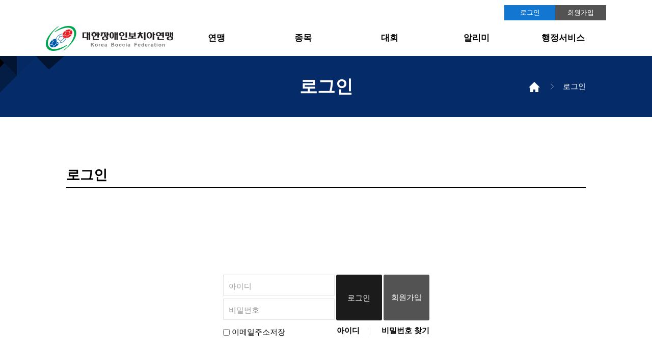

--- FILE ---
content_type: text/html; charset=UTF-8
request_url: http://koreaboccia.koreanpc.kr/member/signin?return_url=%2Fboard%2Fpost_view%3Fboard_idx%3D66%26post_idx%3D34919%26no%3D62
body_size: 13966
content:
<!DOCTYPE html PUBLIC "-//W3C//DTD XHTML 1.0 Transitional//EN" "http://www.w3.org/TR/xhtml1/DTD/xhtml1-transitional.dtd">
<html xmlns="http://www.w3.org/1999/xhtml">
	<head>
		<meta http-equiv="Content-type" content="text/html; charset=utf-8" />
		<meta http-equiv="X-UA-Compatible" content="IE=edge">
		<meta name="viewport" content="width=device-width,initial-scale=1.0,minimum-scale=1.0,maximum-scale=1.0,user-scalable=no" />
		<meta name="naver-site-verification" content="871121b193b58c0c30977474ed0e0ca901045dcb"/>
		<script type="text/javascript" src="/direct/js/jquery-1.11.2.min.js"></script>
		<script type="text/javascript" src="/direct/js/common/functions.js"></script>
		<script type="text/javascript" src="/direct/js/common/plugins.js"></script>
		<script type="text/javascript" src="/direct/js/common/common.js?tm=25030401"></script>
		<link type="text/css" href="/direct/css/common/common.css" media="all" rel="stylesheet" />
		<!--[if lte IE 8]><link rel="stylesheet" type="text/css" href="/direct/css/ie8.css" /><![endif]-->
						<link href="/direct/css/member/member.css" media="all" rel="stylesheet" type="text/css" />
		<!--[if IE 8]><link rel="stylesheet" type="text/css" href="/direct/css/member/member_ie8.css" /><![endif]-->
		<link href="/direct/css/board/bbs.css" media="all" rel="stylesheet" type="text/css" />
		<script type="text/javascript" src="/direct/js/member/member.js"></script>
		<!-- <script type="text/javascript" src="/direct/js/board/bbs.js"></script> -->
		<meta name="description" content="대한장애인보치아연맹에 오신걸 환영합니다." />
				<link rel="image_src" href="http://koreaboccia.koreanpc.kr/direct/filesvr/file//association/202102/cf08e778dc2828ec9112b2cd19fd4069.jpg" />
						<meta property="twitter:title" content="대한장애인보치아연맹"/>
		<meta property="twitter:type" content="website" />
		<meta property="twitter:url" content="http://koreaboccia.koreanpc.kr/member/signin?return_url=%2Fboard%2Fpost_view%3Fboard_idx%3D66%26post_idx%3D34919%26no%3D62" />
				<meta property="twitter:image" content="http://koreaboccia.koreanpc.kr/direct/filesvr/file//association/202102/cf08e778dc2828ec9112b2cd19fd4069.jpg"/>
				<meta property="twitter:description" content="대한장애인보치아연맹에 오신걸 환영합니다."/>
		<meta property="twitter:site_name" content="대한장애인보치아연맹"/>
				<meta property="og:title" content="대한장애인보치아연맹"/>
		<meta property="og:type" content="website" />
		<meta property="og:url" content="http://koreaboccia.koreanpc.kr/member/signin?return_url=%2Fboard%2Fpost_view%3Fboard_idx%3D66%26post_idx%3D34919%26no%3D62" />
				<meta property="og:image" content="http://koreaboccia.koreanpc.kr/direct/filesvr/file//association/202102/cf08e778dc2828ec9112b2cd19fd4069.jpg"/>
				<meta property="og:description" content="대한장애인보치아연맹에 오신걸 환영합니다."/>
		<meta property="og:site_name" content="대한장애인보치아연맹"/>
				<meta property="nate:title" content="대한장애인보치아연맹"/>
		<meta property="nate:type" content="website" />
		<meta property="nate:url" content="http://koreaboccia.koreanpc.kr/member/signin?return_url=%2Fboard%2Fpost_view%3Fboard_idx%3D66%26post_idx%3D34919%26no%3D62" />
				<meta property="nate:image" content="http://koreaboccia.koreanpc.kr/direct/filesvr/file//association/202102/cf08e778dc2828ec9112b2cd19fd4069.jpg"/>
				<meta property="nate:description" content="대한장애인보치아연맹에 오신걸 환영합니다."/>
		<meta property="nate:site_name" content="대한장애인보치아연맹"/>
				<link rel="canonical" href="http://koreaboccia.koreanpc.kr">
		<title>대한장애인보치아연맹</title>
		<link rel="icon" href="/direct/filesvr/image/common/icon_kpc.ico" type="image/gif">
		<style>
			#google_translate_element{margin: 0 auto; width: 1100px; position: relative; text-align: right;}
		</style>
	</head>


		<body class="typeA css_type2">
	
					<div id="google_translate_element"></div><script type="text/javascript">
			function googleTranslateElementInit() {
			  new google.translate.TranslateElement({pageLanguage: 'ko', layout: google.translate.TranslateElement.FloatPosition.TOP_LEFT}, 'google_translate_element');
			}
			</script><script type="text/javascript" src="//translate.google.com/translate_a/element.js?cb=googleTranslateElementInit"></script>
		
		<div id="Wrap">
			<div class="header">
				<div class="wrap hgroup">
					<h1 >
												<a href="/"><img src="/direct/filesvr/file/association/202102/cf08e778dc2828ec9112b2cd19fd4069.jpg" alt="대한장애인보치아연맹" /></a>
											</h1>
				</div>

				
				<div class="gnb">
					<div class="wrap">
						<ul class="gnav hover2 link_border2">
						<li><a href='/board/post_view?board_idx=29&cms_code=greet'>연맹</a></li><li><a href='/board/post_view?board_idx=29&cms_code=sportsintro'>종목</a></li><li><a href='/board/post_list?board_idx=31'>대회</a></li><li><a href='/board/post_list?board_idx=4'>알리미</a></li><li><a href='/board/post_view?board_idx=29&cms_code=proof'>행정서비스</a></li>						</ul>

																								<ul class="member_nav">
														<li><a href="/member/signin?return_url=%2Fmember%2Fsignin%3Freturn_url%3D%252Fboard%252Fpost_view%253Fboard_idx%253D66%2526post_idx%253D34919%2526no%253D62" class="bg2 _color">로그인</a></li>
							<li><a href="/member/signup/join" class="bg_gray color_white">회원가입</a></li>
													</ul>
					
					</div>
					<div class="slidemenu link_gray link_border2 link_color_bg2">
						<div class="wrap">
														<dl><dt><a href='#'>연맹</a></dt><dd><a href='/board/post_view?board_idx=29&cms_code=greet'>인사말</a></dd><dd><a href='/board/post_view?board_idx=29&cms_code=history'>연혁</a></dd><dd><a href='/board/post_view?board_idx=29&cms_code=orgchart'>조직도</a></dd><dd><a href='/board/post_list?board_idx=30'>경영공시</a></dd><dd><a href='/board/post_list?board_idx=32'>정관</a></dd><dd><a href='/board/post_view?board_idx=29&cms_code=guide'>후원가이드</a></dd><dd><a href='/board/post_view?board_idx=29&cms_code=location'>찾아오시는길</a></dd></dl><dl><dt><a href='#'>종목</a></dt><dd><a href='/board/post_view?board_idx=29&cms_code=sportsintro'>종목소개</a></dd><dd><a href='/board/post_list?board_idx=34'>등급분류</a></dd><dd><a href='/board/post_list?board_idx=35'>규정</a></dd><dd><a href='/board/post_view?board_idx=29&cms_code=teamintro'>선수·팀</a></dd></dl><dl><dt><a href='#'>대회</a></dt><dd><a href='/board/post_list?board_idx=31'>경기 일정·결과</a></dd><dd><a href='/board/post_list?board_idx=12'>현장리포트</a></dd><dd><a href='/board/post_list?board_idx=78'>경기 기록지</a></dd></dl><dl><dt><a href='#'>알리미</a></dt><dd><a href='/board/post_list?board_idx=4'>공지사항</a></dd><dd><a href='/board/post_list?board_idx=66'>선거 공지사항</a></dd><dd><a href='/board/post_list?board_idx=11'>소식알림</a></dd><dd><a href='/board/post_list?board_idx=19'>포토갤러리</a></dd><dd><a href='/board/post_list?board_idx=33'>문서자료실</a></dd><dd><a href='/board/post_list?board_idx=22'>Q&A</a></dd></dl><dl><dt><a href='#'>행정서비스</a></dt><dd><a href='/board/post_view?board_idx=29&cms_code=proof'>증명서 발급안내</a></dd><dd><a href='/record/proof_write'>증명서 신청</a></dd></dl>						</div>
						<!--slide wrap end-->
					</div>
					<!--slide menu end-->
				</div>
				<span class="show_gnb bg2"></span>
			</div>

						<div class="sub_hero bg1_white" bg_img="/direct/filesvr/file/main_template/201904/c48aae44af9050994926738f29610400.jpg" bg_style="center top">
					<div class="wrap">
							<h1 class="color_white">로그인</h1>
							<ul class="nav link_white">
									<li><a href="/">홈</a></li>
																			<li><a href="/member/signin?return_url=%2Fboard%2Fpost_view%3Fboard_idx%3D66%26post_idx%3D34919%26no%3D62">로그인</a></li>
																</ul>
					</div>
			</div>
		
								<div class="sub_content bg_ivory _to_fgray"  style="background:#ffffff;">
							<div class="wrap bg_white">
		<script type="text/javascript" src="/direct/js/member/Signin.js"></script>
<form id="loginForm" method="post" action="/member/exec/signin">
	<input type="hidden" name="login_token" value="UdQlaZr6a4AWbLTpzLKPza+JKlN9O+DKKA2emfXvy0uUToH+qGSN4K5GdR6LABWfvo4gu4deCFCIU02C53UewDENXTFpCMfIq/MkjDntkAyx+W0LCZbxHijtowQGdsdJaXFbhTpLHo5YoqP/sRZeswEKrE+rbqkSypSCkgerKok=">
	<input type="hidden" name="return_url" value="/board/post_view?board_idx=66&post_idx=34919&no=62">
	<div class="form_login bg_blue1 member">
		<div class="con_top">
        <h2>로그인</h2>
    </div>
		<div class="form_login">
			<div class="form_wrap">
				<ul class="input_list">
					<li><label for="input_id" class="font_gray2">아이디</label><input type="text" id="input_id" name="user_id" value=""/></li>
					<li><label for="input_pass" class="font_gray2">비밀번호</label><input type="password" id="input_pass" name="passwd" /></li>
				</ul>
				<button class="btn_login bg_dgray color_white">로그인</button>
				<a href="/member/signup/join" class="btn_join bg_gray color_white">회원가입</a>
				<p class="login_check">
					<label><input type="checkbox" id="save_id" name="save_id" value="T" /> 이메일주소저장</label>
				</p>
				<ul class="btn_list link_border">
					<li><a href="/member/forgot_id">아이디</a></li>
					<li><a href="/member/forgot_passwd">비밀번호 찾기</a></li>
				</ul>
			</div>
		</div>
	</div>
</form>						</div>
			</div>
						<div class="footer bg_ivory">
								<div class="sponsors bg_white _to_fgray _mobile_hide">
					<div class="wrap">
						<h1 class="_hide">스폰서</h1>
						<ul class="sponsors">
															<li><a href="https://www.mcst.go.kr/kor/main.jsp" target="_blank"><span><img src="/direct/filesvr/file/footer_banner/201911/57ab496ee0c2f864f45303eb6732f36a.jpg" alt="https://www.mcst.go.kr/kor/main.jsp 배너" /></span></a></li>
															<li><a href="http://www.bokgwon.go.kr/main.do" target="_blank"><span><img src="/direct/filesvr/file/footer_banner/202003/7cfac80a191b8cd6969b76063bfd7065.jpg" alt="http://www.bokgwon.go.kr/main.do 배너" /></span></a></li>
															<li><a href="https://www.kspo.or.kr/kspo/main/main.do" target="_blank"><span><img src="/direct/filesvr/file/footer_banner/202003/f2e3d9ff90d2d0b9ebf9bb2a1db6fc25.jpg" alt="https://www.kspo.or.kr/kspo/main/main.do 배너" /></span></a></li>
															<li><a href="https://www.koreanpc.kr/index.do" target="_blank"><span><img src="/direct/filesvr/file/footer_banner/202003/2cd117c5629179f5a1dc0e141223076a.jpg" alt="https://www.koreanpc.kr/index.do 배너" /></span></a></li>
															<li><a href="https://www.worldboccia.com/" target="_blank"><span><img src="/direct/filesvr/file/footer_banner/202411/faf145d301fa93cf027de1bd40b10366.jpg" alt="https://www.worldboccia.com/ 배너" /></span></a></li>
															<li><a href="https://career.koreanpc.kr/" target="_blank"><span><img src="/direct/filesvr/file/footer_banner/202003/50f57207da2efb8e6444af2c75f39363.jpg" alt="https://career.koreanpc.kr/ 배너" /></span></a></li>
													</ul>
					</div>
				</div>
								<div class="tail bg_mgray">
					<div class="wrap">
						<div class="fnav link_white">
								<!-- <a href="/member/exec/logout" class="_mobile_view">로그아웃</a> -->
								<!--모바일에서만 보이는 버튼 _mobile_view-->
								<a href="/member/policy/privacy">개인정보취급방침</a>
								<a href="/member/policy/promise">이용약관</a>
								<!-- <a href="#" class="_mobile_view">PC버전</a> --><!--모바일에서만 보이는 버튼 _mobile_view-->
						</div>
						<div class="link_wrap">
							<div class="select_wrap bg_white color_lgray toUp"><!--toUp-->
								<span class="selected"></span>
								<select>
									<option>Family site</option>
																														<option value="https://www.mcst.go.kr/kor/main.jsp">문화체육관광부</option>
																					<option value="https://www.kspo.or.kr/kspo/main/main.do">국민체육진흥공단</option>
																					<option value="http://www.bokgwon.go.kr/main.do">복권위원회</option>
																					<option value="https://www.koreanpc.kr/index.do">대한장애인체육회</option>
																					<option value="http://total.koreanpc.kr/regist/index/c101.do">대한장애인체육회 통합정보시스템</option>
																					<option value="http://www.bisfed.com/">보치아국제스포츠연맹</option>
																											</select>
							</div>
						</div>
						<div class="footer_txt color_lgray" >
								<p>서울시 광진구 아차산로 51길 79, 201호<br />
대표전화 : 02) 930-8180 팩스 : 02) 930-8280 E-Mail : koreaboccia@naver.com</p>
								<p class="copy">Copyright &copy; Korea Paralympic Committee. All Rights Reserved. Design by 스탯앤코</p>
						</div>
					</div>
				</div>
			</div>
		</div>
		<script>
			// (function(i,s,o,g,r,a,m){i['GoogleAnalyticsObject']=r;i[r]=i[r]||function(){
			// (i[r].q=i[r].q||[]).push(arguments)},i[r].l=1*new Date();a=s.createElement(o),
			// m=s.getElementsByTagName(o)[0];a.async=1;a.src=g;m.parentNode.insertBefore(a,m)
			// })(window,document,'script','https://www.google-analytics.com/analytics.js','ga');
			//
			// ga('create', 'UA-78173119-1', 'auto');
			// ga('send', 'pageview');
		</script>

		<!-- <script type="text/javascript" src="http://wcs.naver.net/wcslog.js"></script>
		<script type="text/javascript">
		if(!wcs_add) var wcs_add = {};
		wcs_add["wa"] = "12765351275e2a0";
		wcs_do();
		</script> -->
	</body>
</html>


--- FILE ---
content_type: text/css
request_url: http://koreaboccia.koreanpc.kr/direct/css/common/common.css
body_size: 5483
content:
@charset "utf-8";
@import "theme.css?v=2024042501";
@import "layout.css?v=2025032401";


._hide{text-indent: -1000px; overflow: hidden; height:0; }

/*common select*/
div.select_wrap{background:#fff; border:1px solid #b5b5b5; height:28px; line-height:30px; color:#707070; position:relative; cursor:default;
  }
.bbs div.select_wrap span.selected,
.bbs div.select_wrap{border-color:#e5e5e5; height:38px; line-height:40px; }
.bbs div.select_wrap.on,
div.select_wrap.on{border-color:#000;}
div.select_wrap span.selected{margin-right:25px; padding-left:10px;overflow:hidden; text-overflow:ellipsis; display:block; line-height:30px; color:#000; white-space: nowrap; text-overflow: ellipsis; overflow: hidden; }
div.select_wrap.readonly{background:#eee;}
div.select_wrap select{display: none; }
div.select_wrap.readonly span.selected{color:#707070;}
div.select_wrap span.arr{background:url('/direct/filesvr/image/common/ico_arr2.gif') left top no-repeat; position:absolute; right:10px; top:12px; width:9px; height:6px; overflow:hidden;}
.bbs div.select_wrap span.arr{top:16px; }
div.select_wrap.on span.arr{background-position:-9px top;}
div.select_wrap span.selected.on{background-position:right -43px;}

/*options*/
div.abs_select{position:absolute; display:none; border:1px solid #b5b5b5; background:#fff; color:#000; line-height:30px; z-index:10; left:0; top:0; max-height:240px; overflow:auto; overflow-x;hidden; cursor:default; box-sizing: border-box;  } /*width left top script~*/
div.abs_select.on{display:block;}
div.abs_select ul{}
div.abs_select ul li{min-height: 20px;  line-height: 20px;  padding: 5px 0 5px 10px;}
div.abs_select ul li:hover{background:#f5f5f5; }

div.bbs_select{position:absolute; display:none; border:1px solid #e5e5e5; border-top:0; margin-top:1px;  background:#fff; color:#000; line-height:30px; z-index:10; left:0; top:0; max-height:240px; overflow:auto; overflow-x;hidden; cursor:default;  } /*width left top script~*/
div.bbs_select.on{display:block;}
div.bbs_select ul{}
div.bbs_select ul li{min-height: 20px;    line-height: 20px;    padding: 5px 0 5px 10px;}
div.bbs_select ul li:hover{background:#f5f5f5; }

.check_wrap{display: block;}
.check_wrap .ico_check{float:left; width:1.8em; height:1.8em; border:1px solid #e5e5e5; margin-right:4px; !display:none; }
.check_wrap input[type=checkbox]{display:none; !display:inline; }
.check_wrap input[type=checkbox]:checked+label .ico_check{background:url('/direct/filesvr/image/common/ico_check.png') center no-repeat; background-size:1.5em; }
.radio_wrap{display: block;}
.radio_wrap .ico_radio{float:left; width:24px; height:24px; background:url('/direct/filesvr/image/common/ico_radio.png') left top no-repeat; margin-right:4px; !display:none; }
.radio_wrap input[type=radio]{display:none; !display:inline; }
.radio_wrap input[type=radio]:checked+label .ico_radio{background-position:left -24px;}

/*input*/
input[type=text],
input[type=password]{border:1px solid #e5e5e5; color:#000; height:2.8em; line-height:3; font-weight:bold;  text-indent:0.6em; !text-indent:0; font-size:1em; }
input[type=text]:focus,
input[type=password]:focus{border-color:#000; outline:none;}
input[readonly]{background-color:#f7f7f7;}

/*MOBILE*/
@media only all and (max-width:769px){
    body{min-width: inherit; }
    ._mobile_hide{display: none; }
    div.select_wrap select{display: inline-block; position: absolute; left:0; top:0; width:100%; height:100%; opacity: 0; }
    div.select_wrap.on span.arr{background-position:left top;}
    div.abs_select.on{display:none;}
}
/*PC*/
@media only all and (min-width:769px){
    ._mobile_view{display:none;}
}

/*btn_group*/
div.btn_center{text-align: center; }
div.btn_right._border,
div.btn_center._border{border-top-width: 1px; border-top-style: solid; }
div.btn_right{text-align: right; }
div._padding{padding:2em 0; }
div._abs_btn{position:absolute; }
div._abs_btn.btn_right{right:0; top:0;  }
@media only all and (max-width:769px){
    div._padding{padding:1em 0; }
    div._padding._to_nopadding{padding:0;}
    div._abs_btn{position:relative; }
    div._abs_btn.btn_right._padding{padding:0 1em; text-align: center; }
    div._abs_btn.btn_right:after{display: block; content: ""; clear: both; }
    div.btn_right._to_center{text-align: center; }
    div.btn_right._border._to_noborder,
    div.btn_center._border._to_noborder{border-top-width:0; }
}
/*btn*/
.btn{display:inline-block; !display:inline; border-radius: 3px; min-width:60px; padding:0 20px; line-height:2.8; height:2.8em; vertical-align: middle; text-align: center; }
.btn.btn_border{border-style:solid; border-width:1px; box-sizing: border-box; }
.btn.mlong{min-width:90px;}
.btn.long{min-width:100px;}
.btn.small{height:2.36em; line-height:2.36; padding:0 15px; }
.btn.big,
.btn.big_to_small{text-align:center; min-width:130px; padding:0 10px; line-height:3.3em; height:3.3em; vertical-align: middle; }
.pop_btn{border-radius:1.35em; font-size:0.86em; box-sizing: border-box; border:1px solid #e5e5e5; color:#00a0e9; height:2.7em; line-height:2.7; min-width:100px; padding:0 20px; text-align: center; }
@media only all and (max-width:769px) {
    .btn._to_round {
        border-radius: 1.4em;
    }
    .btn._to_short{ padding:0 15px;}
    .btn.mlong._to_short{min-width:80px; }
    .btn._to_nopadding{box-sizing: border-box; }

    .btn.big_to_small{min-width:90px; font-size:13px; padding:0; }
}


--- FILE ---
content_type: text/css
request_url: http://koreaboccia.koreanpc.kr/direct/css/member/member.css
body_size: 12070
content:
@charset "UTF-8";

div.member input[type=text],
div.member input[type=password]{border:1px solid #e5e5e5; color:#000; height:2.8em; line-height:3; font-weight:bold;  text-indent:0.6em; !text-indent:0; font-size:1em; }
div.member input[type=text]:focus,
div.member input[type=password]:focus{border-color:#000; outline:none;}
div.member input[readonly]{background-color:#f7f7f7;}

div.member h3.notice{text-align:center; font-size:19px; line-height:1.5; padding:1.3em 0.5em;}
div.member div.select_wrap{border-color:#e5e5e5; height:40px;}
div.member div.select_wrap span.selected{line-height:42px; }
div.member div.select_wrap span.arr{top:20px;}
div.member div.select_wrap.on{border-color:#000; }
div.member .input_wrap{position:relative; display: block; }
div.member .input_wrap p.info{display:block; clear: both; color:#00a0e9; font-size:0.9em; }
div.member .input_wrap.inc_btn{}
div.member div.join_form ul.input_list .inc_btn input[type=password],
div.member div.join_form ul.input_list .inc_btn input[type=text],
div.member .input_wrap.inc_btn input{padding-right:68px; box-sizing: content-box; }
div.member .input_wrap label{position:absolute; left:0; top:0; text-indent: 10px; color:#a0a0a0; line-height:45px; }
div.member .new_pass .input_wrap label{font-size:0.9em; }


div.member div.join_form ul.input_list .input_wrap.inc_btn .btn{margin-left:-65px; padding:0; height:35px; top:5px; position: relative; line-height: 35px; }

/*tab*/
div.member{}
div.member ul.find_tab{width:560px; margin:0 auto -1px auto;  zoom:1; margin-top:2em; }
div.member ul.find_tab:after{display: block; clear:both; content: ""; }
div.member ul.find_tab li{float:left; width:50%;  height:4.6em; line-height:4.6; font-weight: bold; cursor: pointer; text-align: center; box-sizing: border-box; }
div.member ul.find_tab li.on{border-bottom:2px solid #000; }
div.member ul.find_tab li span{display: inline-block; width:45px; height:4.6em; background:center no-repeat; background-size:contain; vertical-align: middle; margin-right:1em; !display:none; }
div.member ul.find_tab li span.phone{background-image:url('/direct/filesvr/image/common/ico_phone.png');}
div.member ul.find_tab li span.birth{background-image:url('/direct/filesvr/image/common/ico_cal.png');}

div.member div.tab_box{display:none;}
div.member div.tab_box.on{display:block; }

@media only all and (max-width:769px){
    div.member ul.find_tab{width:auto; margin-top:0.5em; }
    div.member ul.find_tab li{font-size:0.9em; }
    div.member ul.find_tab li,
    div.member ul.find_tab li span{height:2.5em; line-height: 2.5; }
    div.member ul.find_tab li span{width:25px;}
}

/*login*/
div.member div.form_login{width:27em; padding:170px 0; margin:0 auto; zoom:1;  font-size:1em; text-align: center; }
div.member div.form_login:after{clear: both; content: ""; display: block; }
div.member div.form_login ul.input_list{width:14.6em; float:left; margin-bottom:0.8em; font-size:1em; }
div.member div.form_login ul.input_list li{line-height:3; position:relative; zoom:1; height:3em; }
div.member div.form_login ul.input_list li:after{display: block; content: ""; clear: both;}
div.member div.form_login ul.input_list li label{position: absolute; left:0; top:0; text-indent:0.78em; line-height:3; color:#a0a0a0;  }
div.member div.form_login ul.input_list li input{width:14.6em; float:left;  box-sizing: border-box; text-align: left; }
div.member div.form_login ul.input_list li+li{margin-top:0.1em;}
div.member div.form_login .btn_join,
div.member div.form_login .btn_login{display:inline-block; float:left; margin-left:0.2em; border:0; border-radius: 3px; width:6em; height:6em; line-height:6; text-align: center; font-size:1em; }
div.member div.form_login .btn_join{}

div.member div.form_login ul.btn_list{ zoom:1; float:right; }
div.member div.form_login ul.btn_list:after{clear: both; content: ""; display: block; }
div.member div.form_login ul.btn_list li{float:left; height:14px; overflow: visible;}
div.member div.form_login ul.btn_list li+li{margin-left:20px; border-left:1px solid #e5e5e5; padding-left:22px; }
div.member div.form_login ul.btn_list a{font-weight: bold; display: inline-block; !display:block; !text-align: center; line-height:20px; height:20px; top:-4px; position:relative; }
div.member div.form_login p.login_check{clear:both; float:left;}

@media only all and (max-width:769px){

}
@media only all and (max-width:550px){
    div.member div.form_login{width:auto; max-width:27em; padding:2em 15px 5em 15px; }
    div.member div.form_login ul.input_list{float:none; width:auto;}
    div.member div.form_login ul.input_list li input{width:100%; float:none; }
    div.member div.form_login .btn_join,
    div.member div.form_login .btn_login{float:none; margin-left:0; display:inline-block; height:3em; line-height:3; margin-top:2em; padding:0; }

    div.member div.form_login p.login_check{float:none; text-align: left; top:-5em; position: relative; }
    div.member div.form_login ul.btn_list{float:none; text-align: center;}
    div.member div.form_login ul.btn_list li{display: inline-block; float:none; }
}

/*join*//*find*/
div.member div.join_form {border-width:1px 0; border-style:solid; padding:1.5em 0; padding-left:250px; }
div.member div.join_form ul.input_list{line-height:3;}
div.member div.join_form ul.input_list li+li{margin-top:10px; }
div.member div.join_form ul.input_list dt{width:124px; line-height:2.8; height:2.8em; text-indent: 5px;}
div.member div.join_form ul.input_list dd{margin-top:-3em; margin-left:124px; position:relative; }
div.member div.join_form ul.input_list input[type=text],
div.member div.join_form ul.input_list input[type=password]{height:2.8em; line-height:2.8em; box-sizing: border-box; vertical-align: middle; float:left; }
div.member div.join_form ul.input_list input[type=text]{width:120px; }
div.member div.join_form ul.input_list input.email,
div.member div.join_form ul.input_list input.password,
div.member div.join_form ul.input_list input[type=password]{width:160px;}
div.member div.join_form ul.input_list input.sms{width:280px;}
div.member div.join_form ul.input_list dl dd{zoom:1; }
div.member div.join_form ul.input_list dl dd:after{display: block; content: ""; clear:both; }
div.member div.join_form ul.input_list dl dd.wide>*{float:left; }
div.member div.join_form ul.input_list dl dd.wide div.select_wrap{margin-left:6px; width:160px; }
div.member div.join_form ul.input_list span.at{float:left;  padding:0 5px; }
div.member div.join_form ul.input_list .btn{float:left; margin-left:6px;  }
div.member div.join_form div.select_wrap{width:90px; float:left;}
div.member div.join_form div.select_wrap+div.select_wrap{margin-left:6px; }
div.member div.join_form div.select_wrap.long{width:140px; }
div.member div.join_form div._hp{zoom:1; margin-bottom: 6px;}
div.member div.join_form div._hp:after{display: block; clear: both; content: "";}
div.member div.join_form div._hp>*{float:left; }
div.member div.join_form div._hp>*+*{margin-left:6px; }
div.member div.join_form .input_wrap.name{clear:both; }
div.member div.join_form ul.input_list p.info{display:block; clear: both; color:#00a0e9; font-size:0.9em; }

div.member div.join_form ul.agree_list{margin-top:20px; width:370px; }
div.member div.join_form ul.agree_list li{line-height:36px; position: relative; !white-space:nowrap;}
div.member div.join_form ul.agree_list li:after{display: block; content: ""; clear: both; }
div.member div.join_form ul.agree_list li+li{margin-top:6px; }
div.member div.join_form ul.agree_list li a{float:right; font-size:13px; !margin-top:-2.7em; }
div.member div.join_form ul.agree_list li a.pop_btn{!padding:0; }
div.member div.join_form.tab_box{padding-top:4em; padding-bottom:4em;}
div.member div.join_form ul p.check_wrap{float:left; !float:none; !display:inline;}

.check_wrap{display: block;}
.check_wrap .ico_check{float:left; width:1.8em; height:1.8em; border:1px solid #e5e5e5; margin-right:4px; !display:none; }
.check_wrap input[type=checkbox]{display:none; !display:inline; }
.check_wrap input[type=checkbox]:checked+label .ico_check{background:url('/direct/filesvr/image/common/ico_check.png') center no-repeat; background-size:1.5em; }

div.member div.lnb+div.form_find{margin-top:1em; }

div.member div.find_result{padding:9.3em 0; text-align: center; border-width:1px 0; border-style:solid; }
div.member div.find_result.new_pass{padding:4.3em 0; }
div.member div.find_result p{font-size:1.2em; line-height: 1.5; font-weight: bold; }

div.member ul.new_pass{margin:0 auto; width:282px; }
div.member ul.new_pass li{position: relative; }
div.member ul.new_pass li+li{margin-top:6px; }
div.member ul.new_pass li input{width:100%; box-sizing: border-box; }
div.member ul.new_pass li .ok{position: absolute; right:13px; top:11px; width:24px; height:19px; background:center no-repeat; background-size: contain; overflow:hidden; text-indent: -1000px; }
div.member ul.new_pass li .ok.on{background-image:url('/direct/filesvr/image/common/ico_ok.png'); }

div.member div.join_end{border-bottom-width:1px; border-bottom-style: solid;  padding:7.6em 1em; text-align: center; }
div.member div.join_end h3{font-size:2em; margin-bottom:0.2em; }

@media only all and (max-width:769px){
    div.member h3.notice{ font-size:1.1em; }
    div.member div.join_form{padding:1.5em 1em; }
    div.member div.join_form ul.input_list dt{width:auto; line-height:2em; font-size:0.9em; height:2em; }
    div.member div.join_form ul.input_list dd{margin-top:0; margin-left:0; }
    div.member div.join_form ul.input_list dd.wide span.input_wrap{width:29%; box-sizing: border-box;}
    div.member div.join_form ul.input_list dd.wide span.input_wrap input{width:100%; box-sizing: border-box;}
    div.member div.join_form ul.input_list dd.wide span.at{width:7%; padding:0; text-align:center; box-sizing: border-box;}
    div.member div.join_form ul.input_list dl dd.wide div.select_wrap{width:33%; box-sizing: border-box; margin-left:2%; height:42px; }
    div.member div.join_form div.select_wrap.long{width:90px; }
    div.member div.join_form ul.input_list .input_wrap.tel input[type=text]{width:92px; }
    div.member div.join_form ul.input_list .input_wrap.sms{margin-right:106px;}
    div.member div.join_form ul.input_list input.sms{width:100%;}
    div.member div.join_form div._hp>.btn{position:absolute; right:0; bottom:0; }
    div.member div.join_form ul.agree_list{width:auto; }
    div.member div.join_form ul.agree_list li{position: relative; line-height:1.5; padding:0.6em 90px 0.6em 0; font-size:0.9em; }
    div.member div.join_form ul.agree_list li a{font-size:0.9em; float:none; right:0; top:50%; margin-top:-1.3em; min-width:80px; padding:0; white-space: nowrap; position:absolute; text-indent:0; }
    div.member div.join_form.tab_box{padding-top:1.5em; padding-bottom:1.5em;}

    div.member div.lnb+div.form_find{margin-top:0; }
    div.member div.find_result{padding:5em 0.5em;}
    div.member div.find_result.new_pass{padding:2.5em 0.5em;}
    div.member div.find_result br{display: none; }
    div.member div.find_result span.result{white-space: nowrap; }

    div.member div.join_end{padding:3em 1em; border-bottom-width: 0; }
    div.member div.join_end h3{font-size:1.5em; }
}
@media only all and (max-width:319px) {
    div.member div.join_form div._hp > * + * {
        margin-left: 3px;
    }
}
.font_red{color:#fc1921;}
div.member div.join_wrap ul.input_list dl span.input_wrap.id_check.ok a.btn_rboxg{display:none;}
div.member div.join_wrap ul.input_list dl span.input_wrap.id_check em.ok{display:none; position:absolute; right:0; top:0; width:80px; height:45px; background:url('/direct/filesvr/image/common/member/ico_check.png') center center no-repeat; }
div.member div.join_wrap ul.input_list dl span.input_wrap.id_check.ok em.ok {display:block;}
div.member div.join_wrap ul.input_list dl span.input_wrap.id_check.ok+span.require_check.show{display:none;}


--- FILE ---
content_type: text/css
request_url: http://koreaboccia.koreanpc.kr/direct/css/board/bbs.css
body_size: 40873
content:
@charset "UTF-8";

div.bbs .btn_write_to_fixed{}
@media only all and (max-width:769px){
    div.bbs .btn_write_to_fixed{position:fixed; width:65px; height:65px; text-indent: -1000px; overflow: hidden; background-image:url('/direct/filesvr/image/board/btn_write.png'); background-position:center; background-size:25px; border-radius: 35px; right:10px; bottom:20px;
    min-width:inherit; padding:0; z-index:20; background-repeat: no-repeat; }
}

/*검색바*/
div.bbs_article_search{float:right; margin-top:-55px; margin-right:115px; position: relative; }
div.bbs_article_search:after{display: block; clear: both; content: ""; }
div.bbs_article_search div.select_wrap{font-size:0.85em; float:left; width:110px; }
div.bbs_article_search div.select_wrap span.selected{color:#707070; }
div.bbs_article_search div.input_wrap{float:left; margin-left:6px;}
div.bbs_article_search div.input_wrap input{height:38px; width:140px; padding:0; padding-right:30px; text-indent:10px;  border:1px solid #e5e5e5; margin:0; }
div.bbs_article_search .btn_search{text-indent: -1000px; overflow: hidden; border:0; width:30px; height:40px; background:url('/direct/filesvr/image/board/ico_zoom.png') center no-repeat; position:absolute; right:0; top:0; }

@media only all and (max-width:769px){
    div.bbs_article_search{ margin:1em; }
    div.bbs_article_search div.select_wrap{width:40%; box-sizing: border-box;}
    div.bbs_article_search div.input_wrap{width:60%; box-sizing: border-box; margin-left:0; padding-left:6px; }
    div.bbs_article_search div.input_wrap input{box-sizing: border-box; width:100%; }

}

div.bbs_foot{position: relative; text-align: center; }
div.bbs.bbs_free div.bbs_foot+ul.bbs_list{padding-top:2px; margin-top:2em; }

div.bbs_write{position: relative; }
div.bbs_write div.con_top h2{border-bottom:0; }
div.bbs_write p.check_wrap.to_notice{position: absolute; right:0; top:2.5em; line-height:2em; height:2em; }
div.bbs_write p.check_wrap.to_news{position: absolute;right: 70px;top: 2.5em;line-height: 2em;height: 2em;}
div.bbs_write p.check_wrap.to_news.photo{right: 0px;}

/*자유게시판 리스트*/
div.bbs.bbs_free{}
div.lnb+div.bbs,
div.deps_3+div.bbs{padding-top:2em; }
div.bbs.bbs_free ul.bbs_list{margin-top:-1px; clear:both; background:#000; padding-top:1px;}
div.bbs.bbs_free ul.bbs_list li{border-bottom:1px solid #e5e5e5; background:#fff; min-height:24px; padding:13px 185px 13px 190px; zoom:1; line-height:24px; color:#000; position:relative; }
div.bbs.bbs_free ul.bbs_list.notice_list li{padding-left:115px; padding-right:105px;}
div.bbs.bbs_free ul.bbs_list.free_list li{padding-left:115px; }
div.bbs.bbs_free ul.bbs_list li:hover,
div.bbs.bbs_free ul.bbs_list li.notice{background:#f5f5f5; }
div.bbs.bbs_free ul.bbs_list li a{clear: right; display: block;} /* 2018.02.01 */
div.bbs.bbs_free ul.bbs_list li a:hover span.title{border-bottom-width:1px; border-bottom-style: solid; }
div.bbs.bbs_free ul.bbs_list li span,
div.bbs.bbs_free ul.bbs_list li img{vertical-align:middle;}
div.bbs.bbs_free ul.bbs_list li:after{display:block; clear:both; content:""; }
div.bbs.bbs_free ul.bbs_list li span.num{position:absolute; left:30px;  top:50%; margin-top:-12px; min-width:58px; height:22px; border:1px solid #d2d2d2; background:#fff; text-align:center; line-height:22px; font-size:0.85em;}
div.bbs.bbs_free ul.bbs_list li span.num.notice{background:#535353; color:#fff; border-color:#535353; }
div.bbs.bbs_free ul.bbs_list li span.num.re{border:0; background:url('/direct/filesvr/image/board/ico_reply.gif') right center no-repeat; text-indent:-1000px; overflow:hidden;}
div.bbs.bbs_free ul.bbs_list li span.group{position:absolute; left:70px; top:50%; margin-top:-12px; width:124px; text-align:center; }
div.bbs.bbs_free ul.bbs_list li span.date{position:absolute; right:30px;  top:50%; margin-top:-12px;; text-align:center; width:65px; font-size:0.85em; }
div.bbs.bbs_free ul.bbs_list li span.hit{position: absolute; right: 95px; top: 50%; text-indent:5px; margin-right: 20px; margin-top: -12px; text-align: right; width: 55px; font-size: 0.85em;} /* 2018.02.01  padding-left: 16px; background: url('/direct/filesvr/image/board/ico_eye_close_up.png') left center no-repeat; */
div.bbs.bbs_free ul.bbs_list li span.writer{position:absolute; right:180px;  top:50%; margin-top:-12px;width:90px; margin-right:20px; text-align:center; font-size:0.85em; } /* 2018.02.01 */
div.bbs.bbs_free ul.bbs_list li span.title{}
div.bbs.bbs_free ul.bbs_list li span.reply{padding-right:5px;}
div.bbs.bbs_free ul.bbs_list li span.reply:before{content: "(";}
div.bbs.bbs_free ul.bbs_list li span.reply:after{content: ")";}
div.bbs.bbs_free ul.bbs_list li span.ico{white-space:nowrap;}
div.bbs.bbs_free ul.bbs_list li span.ico em{margin:0 1px;}
div.bbs.bbs_free ul.bbs_list li a:hover span.num{color:#fff;  }
div.bbs.bbs_free ul.bbs_list li a:hover span.num.re{background-color:inherit;}

/*앨범형게시판 리스트*/
div.bbs.bbs_album ul.bbs_list{zoom:1; margin-top:10px; margin-left:-10px; margin-right:-10px;}
div.bbs.bbs_album ul.bbs_list:after{display:block; clear:both; content:""; }
div.bbs.bbs_album ul.bbs_list>li{float:left; width:336px; text-align:center; margin:10px 0;}
div.bbs.bbs_album ul.bbs_list>li div.img_wrap{margin:0 10px;  position:relative; }
div.bbs.bbs_album ul.bbs_list>li span.link{position:absolute; left:0; top:0; width:100%; height:100%; z-index:1; }
div.bbs.bbs_album ul.bbs_list>li span.link a{display:block; padding:0 10px; margin:-1px 0 1px 0; box-sizing: border-box; }
div.bbs.bbs_album ul.bbs_list>li span.link a:hover{border-width:2px; border-style:solid; }
div.bbs.bbs_album ul.bbs_list>li,
div.bbs.bbs_album ul.bbs_list>li div.img_wrap,
div.bbs.bbs_album ul.bbs_list>li span.link a{ height:20.5em;}
div.bbs.bbs_album ul.bbs_list div.img{ width:316px; overflow:hidden; position:absolute; left:0; top:0; }
div.bbs.bbs_album ul.bbs_list div.img ul{width:948px; }
div.bbs.bbs_album ul.bbs_list div.img,
div.bbs.bbs_album ul.bbs_list div.img ul{height:14.6em;}
div.bbs.bbs_album ul.bbs_list div.img ul.abs{position:absolute; left:0; top:0; }
div.bbs.bbs_album ul.bbs_list div.img ul li{float:left; width:316px; position:relative; overflow:hidden;}
div.bbs.bbs_album ul.bbs_list div.img ul li span{position:relative; display:block; min-width:316px;}
div.bbs.bbs_album ul.bbs_list dl{height:5.8em; padding-top:14.6em; border:1px solid #e5e5e5; }
div.bbs.bbs_album ul.bbs_list dl dt.title{display:block; padding:15px 10px 0 10px;  font-size:1em;  overflow:hidden; text-align: left; max-height:2.4em; line-height:1.2; }
div.bbs.bbs_album ul.bbs_list dl dd.date{color: #707070; padding-left: 10px; text-align: left; width: 70%; float: left; font-size: 0.85em;} /* 2018.02.01 */
div.bbs.bbs_album ul.bbs_list div.img_btn{position:absolute; left:0; top:0; width:100%; height:0; z-index:2; display:none;}
div.bbs.bbs_album ul.bbs_list div.img_btn span{width:35px; height:14.6em; background:url('/direct/filesvr/image/board/btn_img.png') no-repeat; cursor:default;}
div.bbs.bbs_album ul.bbs_list div.img_btn span.prev{background-position:left center; float:left; }
div.bbs.bbs_album ul.bbs_list div.img_btn span.next{background-position:right center; float:right; }
div.bbs.bbs_album ul.bbs_list div.img_btn span.prev.off,
div.bbs.bbs_album ul.bbs_list div.img_btn span.next.off{background-image:none;}
/*리스트 hover*/
div.bbs.bbs_album ul.bbs_list>li:hover div.img_btn{display:block;}

/*Q&A형 리스트*/
div.bbs.bbs_qna ul.bbs_list{}
div.bbs.bbs_qna ul.bbs_list>li{ position:relative; border-bottom:1px solid #e5e5e5; }
div.bbs.bbs_qna ul.bbs_list>li>dl{}
div.bbs.bbs_qna ul.bbs_list>li>dl>dt{padding:12px 10px; padding-left:78px; line-height:1.6; position:relative; cursor:pointer;}
div.bbs.bbs_qna ul.bbs_list>li>dl>dt:hover{background-color:#f5f5f5; }
div.bbs.bbs_qna ul.bbs_list>li>dl>dt span.num{position:absolute; left:10px; top:12px; width:60px; height:1.85em; line-height:1.8; box-sizing: border-box; text-align:center;  background:#fff; font-size:0.85em; border:1px solid #e5e5e5; }
div.bbs.bbs_qna ul.bbs_list>li.on>dl>dt span.title{}
div.bbs.bbs_qna ul.bbs_list>li>dl>dd{display:none; margin-top:-1px; margin-bottom:-1px;  padding:0 20px 30px 20px; zoom:1; border:1px solid #e5e5e5; }
div.bbs.bbs_qna ul.bbs_list>li>dl>dd:after{display:block; clear:both; content:""; }
div.bbs.bbs_qna ul.bbs_list>li.on>dl>dd{display:block;}
div.bbs.bbs_qna ul.bbs_list>li.on:hover{border-color:#e5e5e5;}
div.bbs.bbs_qna ul.bbs_list>li.on span.title{border-bottom-style: solid; border-bottom-width: 1px; }
div.bbs.bbs_qna div.bbs_view_head{min-height:10px;}
div.bbs.bbs_qna div.bbs_view{ font-size:0.95em; line-height:1.5; }
div.bbs.bbs_qna span.btn.xx{ float:right; margin-top:10px; cursor: pointer; font-size:0.95em; }
div.bbs.bbs_qna div.figure p{padding:10px 0; }
div.bbs.bbs_qna div.figure img{max-width:100%;}

/*자유게시판 보기*/
div.bbs div.bbs_view_head{position:relative;  }
div.bbs div.bbs_view_head.border{border-bottom-style:solid; border-bottom-width:1px;}
div.bbs div.bbs_view_head:after{display:block; clear:both; content:""; }
div.bbs div.bbs_view_head h1{font-size:1.25em; line-height:1.5; padding:0.565em 150px 0.565em 85px; border-bottom:2px solid #000; margin-bottom:-3px; }
div.bbs div.bbs_view_head h1.no_num{padding-left:10px; }
div.bbs div.bbs_view_head h1 span.hit{float: right; position: absolute; right: 10px; line-height: 1.75; font-weight: normal; font-size: 1em; text-align: right;} /* 2018.02.01 background:url('/direct/filesvr/image/board/ico_eye_close_up.png') left no-repeat; display:inline-block; padding-left: 18px; */
div.bbs div.bbs_view_head ul.h_list{float:left;  font-size:0.85em;}
div.bbs div.bbs_view_head ul.h_list li.num{position:absolute; left:10px;  top:1em; min-width:58px; height:1.75em; line-height:1.75; border:1px solid #e5e5e5; background:#fff; text-align:center;  }
div.bbs div.bbs_view_head ul.h_list li.num.notice{background:#535353; color:#fff; border-color:#535353; }
div.bbs div.bbs_view_head ul.h_list li.date{position:absolute; right:10px; top:1em; line-height:1.75;}
div.bbs div.bbs_view_head ul.h_list li.group{float:left; margin-right:15px; padding-right:16px; background:url('/direct/filesvr/image/board/ico_line.gif') right center no-repeat; color:#707070; }
div.bbs div.bbs_view_head ul.h_list li.writer{float:left; color:#000; line-height:1.8; padding:1em 10px;}
div.bbs div.bbs_view_head ul.h_list li.view{display: none; }
div.bbs div.bbs_view_head.inc_good ul.h_list li.good{width:90px; position:absolute; right:0;  top:13px; line-height:24px; text-align:center; background:url('/direct/filesvr/image/board/ico_bar.gif') left center no-repeat;}
div.bbs div.bbs_view_head.inc_good ul.h_list li.good span{display:inline-block; !display:inilne; padding-left:18px; background:url('/direct/filesvr/image/board/ico_goodr.png') left center no-repeat;}
div.bbs div.bbs_view_head.inc_good ul.h_list li.date{right:110px;}
/*파일첨부*/
div.bbs div.bbs_view_head dl.files{float:right;  top:0.45em; line-height:1.2; position:relative; margin-bottom: 1em; z-index:2; }
div.bbs div.bbs_view_head dl.files dt{padding:8px 0; padding-right:25px; background:url('/direct/filesvr/image/board/ico_dwn.png') right center no-repeat; cursor:pointer; font-size:0.85em; }
div.bbs div.bbs_view_head dl.files dt span{vertical-align: text-top; }
div.bbs div.bbs_view_head dl.files dd{position:absolute; right:0; top:2.1em; padding:20px 20px 15px 20px; min-width:175px; text-align:right; border-width:1px; border-style:solid; zoom:1; display:none; background:#fff;}
div.bbs div.bbs_view_head dl.files dd:after{display:block; clear:both; content:""; }
div.bbs div.bbs_view_head dl.files dd span.x{width:0.75em; height:0.75em; position:absolute; right:6px; top:6px; background:url('/direct/filesvr/image/board/ico_x.gif') center center no-repeat; text-indent:1000px; overflow:hidden; white-space:nowrap; cursor:pointer; background-size:contain; }
div.bbs div.bbs_view_head dl.files dd ul{line-height:1.5; }
div.bbs div.bbs_view_head dl.files dd ul a{color:#707070; font-size:0.85em; }
div.bbs div.bbs_view_head dl.files dd ul a:hover{border-bottom-width: 1px; border-bottom-style: solid; color:#e60012; }
div.bbs div.bbs_view_head dl.files.on dd{display:block;}
div.bbs div.bbs_view_head dl.files a.save_all{margin-top:5px; float:right;   font-size:0.85em;}
/*div.bbs div.bbs_view_head dl.files a.save_all{float:right; width:75px; height:21px; line-height:21px; text-align:center; margin-top:5px; }*/

div.bbs div.bbs_view{padding:0 10px; }
div.bbs div.bbs_view div.bbs_article{line-height:1.7; padding-top: 1.5em; padding-bottom:2em; font-size:0.95em; }
div.bbs div.bbs_view div.bbs_article p{/*margin-top:1.5em;*/ text-align:justify;}
div.bbs div.bbs_view div.bbs_article div.figure p{margin:0; padding:0.5em 0;}
div.bbs div.bbs_view div.bbs_article div.figure+p{margin-top:0;}
div.bbs div.bbs_view div.bbs_article img{max-width:100%;}
div.bbs div.bbs_view div.bbs_article a:hover{color:#fc1921; }


div.bbs div.bbs_view div.sns_share{ margin: 0 auto; width: 100%; max-width: 400px; zoom: 1; display: flex; justify-content: center; }
div.bbs div.bbs_view div.sns_share:after{display:block; clear:both; content:""; }
div.bbs div.bbs_view div.sns_share a{float:left; width:40px; margin-left:5px; height:40px; background:url('/direct/filesvr/image/board/ico_share.png') no-repeat; text-indent:-1000px; overflow:hidden; margin-top:12px; }
div.bbs div.bbs_view div.sns_share a.prefer{margin-left:0; width:60px; height:60px; margin-top:0; background-position:left top;}
div.bbs div.bbs_view div.sns_share a.fc{background-position:left top;}
div.bbs div.bbs_view div.sns_share a.in{background-position:-50px top;}
div.bbs div.bbs_view div.sns_share a.kk{background-position:-100px top;}
div.bbs div.bbs_view div.sns_share a.bn{background-position:-150px top;}

/*앨범 뷰*/
div.bbs div.album_view ul.view_option{margin:15px auto; width:91px; zoom:1;}
div.bbs div.album_view ul.view_option:after{display:block; clear:both; content:""; }
div.bbs div.album_view ul.view_option li{float:left; width:38px; height:32px; }
div.bbs div.album_view ul.view_option li span{text-indent:-1000px; overflow:hidden; position:relative; display:block; height:32px; background:#000 url('/direct/filesvr/image/board/btn_album_type.png') no-repeat;}
div.bbs div.album_view ul.view_option li span.each{background-position:left top;}
div.bbs div.album_view ul.view_option li span.multi{background-position:-38px top;}
div.bbs div.album_view ul.view_option li.on span.each{background-position:left -32px;}
div.bbs div.album_view ul.view_option li.on span.multi{background-position:-38px -32px;}
div.bbs div.album_view ul.view_option li+li{margin-left:15px;}
/**/
div.bbs div.album_view div.album_img{ position:relative; margin-right:1px; }
div.bbs div.album_view div.album_img div.album_wrap{overflow:hidden; height:500px;background:#000; position:relative; }
div.bbs div.album_view div.album_img div.album_wrap ul.img li span.img{display:block; position:relative;}

div.bbs div.album_view div.album_img div.album_wrap.each ul.img{position:absolute; left:0; top:0; width:7440px; height:465px;}
div.bbs div.album_view div.album_img div.album_wrap.each ul.img li{float:left; width:999px; height:500px; text-align:center;}
div.bbs div.album_view div.album_img div.album_wrap.each ul.img li img{}

div.bbs div.album_view div.album_img div.album_wrap.multi div.container{overflow:hidden; height:500px; position:absolute; left:0; top:0; width:1740px}
div.bbs div.album_view div.album_img div.album_wrap.multi ul.img{float:left; width:999px; }
div.bbs div.album_view div.album_img div.album_wrap.multi ul.img li{float:left; width:333px; height:250px; overflow:hidden; position:relative; cursor:pointer;}
div.bbs div.album_view div.album_img div.album_wrap.multi ul.img li span.cover{position:absolute; left:0; top:0; width:333px; height:250px; background:url('/direct/filesvr/image/board/bg_black2.png') repeat; }
div.bbs div.album_view div.album_img div.album_wrap.multi  ul.img li:hover span.cover{border:5px solid #0b4499; background:none; width:323px; height:240px; }
div.bbs div.album_view div.album_img div.album_wrap.multi ul.img li img{max-width:none; }

div.bbs div.album_view div.album_img div.btn span{position:absolute; top:0; height:100%; width:30px; background:url('/direct/filesvr/image/board/btn_arr.png') left center no-repeat; cursor:pointer;}
div.bbs div.album_view div.album_img div.btn span.prev{background-position:left center; left:-30px;}
div.bbs div.album_view div.album_img div.btn span.next{background-position:-60px center; right:-30px;}
div.bbs div.album_view div.album_img div.btn span.prev:hover{background-position:-30px center;}
div.bbs div.album_view div.album_img div.btn span.next:hover{background-position:-90px center;}

/*앨범형 게시판 보기*/
/*크게보기*/
div.bbs_album_big{background:url('/direct/filesvr/image/board/bg_black.png') repeat; position:fixed; left:0; top:0; width:100%; height:100%; z-index:11; display:none;}
div.bbs_album_big div.box{display:table; text-align:center; vertical-align:middle; height:100%; width:100%; }
div.bbs_album_big div.box div.img{display:table-cell; vertical-align:middle; !display:block; position:relative;  }
div.bbs_album_big div.box div.img img{max-width:100%; } /*max-height는 script로 */
div.bbs_album_big div.box p{display:inline-block; position:relative; padding-top:40px; !display:inline; padding-right:40px; zoom:1; }
div.bbs_album_big div.box p span.x{position: absolute; width: 40px; height: 40px; background-image:url('/direct/filesvr/image/board/btn_x.gif'); background-position:center center; background-repeat:no-repeat;; text-indent: -1000px; overflow: hidden; top: 0;
    right: 0; cursor:pointer; zoom:1; }
/**/

/*게시판 쓰기 수정*/
div.bbs_write_head h1{font-size:1em; }
div.bbs_write_head h1 input{border:1px solid #a0a0a0; height:3.4em; font-size:0.95em; text-indent:1.4em; box-sizing: border-box; }
div.bbs_write_head h1 input.head{width:88%;float:left;}
div.bbs_write_head h1 input.date{width:11.9%; margin-left: 1px; background: url('/direct/filesvr/image/admin/btn_date.gif') 97px center no-repeat;}
div.bbs div.bbs_write div.editor{padding:20px 0;}
div.bbs div.bbs_write div.add_file{zoom:1; padding-bottom:30px;}
div.bbs div.bbs_write div.add_file:after{display:block; clear:both; content:""}
div.bbs div.bbs_write div.add_file label.btn_add{float:left; width:130px; height:30px; line-height:30px; text-align:center;  margin-right:10px;}
div.bbs div.bbs_write div.add_file label.btn_add span.ico_dwn{display:inline-block; !display:inline; line-height:2.3; padding-left:18px; background:url('/direct/filesvr/image/board/ico_dwn2.png') left center no-repeat; font-size:0.9em;}
div.bbs div.bbs_write div.add_file ul{float:left;}
div.bbs div.bbs_write div.add_file ul li{line-height:1.8; clear:both; zoom:1; font-size:0.95em;}
div.bbs div.bbs_write div.add_file ul li:after{display:block; clear:both; content:"";}
div.bbs div.bbs_write div.add_file ul li a{color:#707070;}
div.bbs div.bbs_write div.add_file ul li a:hover em{text-decoration: underline; }
div.bbs div.bbs_write div.add_file ul li span{float:left; }
div.bbs div.bbs_write div.add_file ul li em{font-style: normal; }
div.bbs div.bbs_write div.add_file ul li a.btn_del{ float:left; margin-left:3px; text-indent: -1000px; width:16px; height:1.8em; overflow: hidden;
    background: center center no-repeat;background-image: url('/direct/filesvr/image/board/ico_reply_del.png'); background-size:contain; }

/*게시판 보기*/

/*페이저*/
div.bbs div.bbs_pager{clear:both; margin:10px auto; line-height:30px;  width:310px; position:relative;} /*width script 수정됨*/
div.bbs div.bbs_pager div.pages{zoom:1;}
div.bbs div.bbs_pager div.pages:after{display:block; clear:both; content:""; }
div.bbs div.bbs_pager div.pages a{display:block; float:left; width:30px; height:30px; margin:0; text-align:center; color:#707070; background:#fff; border:1px solid #e5e5e5; margin-left:-1px; }
div.bbs div.bbs_pager div.pages a.on,
div.bbs div.bbs_pager div.pages a:hover{color:#fff; }
div.bbs div.bbs_pager div.btns{}
div.bbs div.bbs_pager div.btns a{position:absolute; width:30px; height:30px; text-indent:-1000px; overflow:hidden; background:#fff url('/direct/filesvr/image/board/ico_pager.png') no-repeat; top:0; border:1px solid #e5e5e5; }
div.bbs div.bbs_pager div.btns a.first{left:-68px; background-position:left top; }
div.bbs div.bbs_pager div.btns a.prev{left:-38px; background-position:-30px top; }
div.bbs div.bbs_pager div.btns a.next{right:-38px; background-position:-60px top; }
div.bbs div.bbs_pager div.btns a.last{right:-68px; background-position:-90px top; }
div.bbs div.bbs_pager div.btns a.first:hover{background-position:left -30px; }
div.bbs div.bbs_pager div.btns a.prev:hover{background-position:-30px -30px; }
div.bbs div.bbs_pager div.btns a.next:hover{background-position:-60px -30px; }
div.bbs div.bbs_pager div.btns a.last:hover{ background-position:-90px -30px; }

div.bbs div.bbs_pager._mobile{width:inherit; display:none; text-align: center;  }
div.bbs div.bbs_pager._mobile div.pages{text-align: center; display: table; margin:0 auto;}
div.bbs div.bbs_pager._mobile div.pages a{display: table-cell; }
div.bbs div.bbs_pager._mobile div.pages a,
div.bbs div.bbs_pager._mobile div.btns a{width:25px; height:25px; line-height: 25px; }
div.bbs div.bbs_pager._mobile div.btns a{background-size:100px 50px}
div.bbs div.bbs_pager._mobile div.btns a.first{left:-58px; background-position:left top; }
div.bbs div.bbs_pager._mobile div.btns a.prev{left:-33px; background-position:-25px top; }
div.bbs div.bbs_pager._mobile div.btns a.next{right:-33px; background-position:-50px top; }
div.bbs div.bbs_pager._mobile div.btns a.last{right:-58px; background-position:-75px top; }
div.bbs div.bbs_pager._mobile div.btns a.first:hover{background-position:left -25px; }
div.bbs div.bbs_pager._mobile div.btns a.prev:hover{background-position:-25px -25px; }
div.bbs div.bbs_pager._mobile div.btns a.next:hover{background-position:-50px -25px; }
div.bbs div.bbs_pager._mobile div.btns a.last:hover{ background-position:-75px -25px; }


/*댓글보기*/
div.bbs div.bbs_reply{text-align:left; padding-top:30px; font-size:0.85em; }

div.bbs div.bbs_reply div.reply_write{padding:20px; position:relative;}
div.bbs div.bbs_reply .reply_write .btn_reply{border:0; position:absolute; right:20px; top:20px; width:100px; height:80px; line-height:80px; text-align:center; }
div.bbs div.bbs_reply .reply_write.replyWrite .btn_reply{right:20px; top:8px; height:55px; line-height:55px; }
div.bbs div.bbs_reply .reply_write.replyModify .btn_reply{right:70px; }
div.bbs div.bbs_reply .reply_write .btn_modify_cancel{border:0; position:absolute; right:19px;  text-align:center; cursor:pointer;}
div.bbs div.bbs_reply .reply_write.replyModify .btn_reply,
div.bbs div.bbs_reply .reply_write .btn_modify_cancel{height:30px; line-height:30px; padding:0; width:48px; top:50%; margin-top:-15px; min-width:inherit;}
div.bbs div.bbs_reply .reply_write div.text_wrap{height:78px; padding-right:5px; margin-right:108px; border-width:1px; border-style:solid;}
div.bbs div.bbs_reply .reply_write div.text_wrap textarea{background:none; border:0; width:100%; height:75px; }
div.bbs div.bbs_reply .reply_write div.text_wrap a{position:absolute; left:35px; top:30px; line-height:24px; }
div.bbs div.bbs_reply .reply_write.replyWrite div.text_wrap a{left:10px; top:10px; }
div.bbs div.bbs_reply .reply_write.replyWrite div.text_wrap{height:55px; }
div.bbs div.bbs_reply ul.bbs_rplist>li{border:1px solid #e5e5e5; padding:1.9em 20px; position:relative; display:table; box-sizing: border-box; width:100%; }
div.bbs div.bbs_reply ul.bbs_rplist>li+li{margin-top:-1px; }
div.bbs div.bbs_reply ul.bbs_rplist>li.reply_write{padding:8px 20px 8px 190px; background:#f7f7f7; margin:-1px 0;  z-index:1; border-width:0;}
div.bbs div.bbs_reply ul.bbs_rplist>li.reply_write div.text_show{position:relative; height:46px; padding:5px;  margin-right:109px;}
div.bbs div.bbs_reply ul.bbs_rplist>li.reply_write div.text_show span{display:none;}
div.bbs div.bbs_reply ul.bbs_rplist>li.reply_write div.text_show strong{font-weight:normal; background:#e5e5e5; color:#e5e5e5; }
div.bbs div.bbs_reply ul.bbs_rplist>li.reply_write div.text_wrap{position:relative; z-index:1; margin-top: -56px; margin-left: -1px; padding-left:5px;}
div.bbs div.bbs_reply ul.bbs_rplist>li.reply_write div.text_wrap textarea{padding:5px 0; margin:0; height:43px;  }
div.bbs div.bbs_reply ul.bbs_rplist>li.reply_write div.text_wrap textarea:focus{outline:0;}
div.bbs div.bbs_reply ul.bbs_rplist>li.reply_write.replyModify{padding-left:20px; background:none; border-width:1px;  }
div.bbs div.bbs_reply ul.bbs_rplist>li.reply_write.replyModify+li{display:none;} /*댓글수정시 안보이게*/
div.bbs div.bbs_reply ul.bbs_rplist>li.reply_write.replyModify div.replyModify{display:table-cell; }
div.bbs div.bbs_reply ul.bbs_rplist>li.re{padding-left:80px; background:url('/direct/filesvr/image/board/ico_re.gif') 50px 40px no-repeat;}
div.bbs div.bbs_reply ul.bbs_rplist>li.re div.bbs_rpbtn{display:none; }
div.bbs div.bbs_reply ul.bbs_rplist ul.bbs_rpwt_info,
div.bbs div.bbs_reply ul.bbs_rplist div.bbs_comment,
div.bbs div.bbs_reply ul.bbs_rplist div.bbs_rpbtn{display: table-cell; vertical-align: middle; }
div.bbs div.bbs_reply ul.bbs_rplist ul.bbs_rpwt_info{width:170px; }
div.bbs div.bbs_reply ul.bbs_rplist ul.bbs_rpwt_info:after{display:block; clear:both; content:""; }
div.bbs div.bbs_reply ul.bbs_rplist ul.bbs_rpwt_info li{color:#707070;}
div.bbs div.bbs_reply ul.bbs_rplist ul.bbs_rpwt_info li+li{}
div.bbs div.bbs_reply ul.bbs_rplist ul.bbs_rpwt_info li strong{color:#000; }
div.bbs div.bbs_reply ul.bbs_rplist div.bbs_comment{line-height:20px; margin-right:125px; }
div.bbs div.bbs_reply ul.bbs_rplist div.bbs_comment p{display:inline; !display:block; vertical-align:middle; }
div.bbs div.bbs_reply ul.bbs_rplist div.bbs_comment a.innbtn{display:inline-block; !float:left; vertical-align:middle; text-indent:-1000px; width:16px; overflow:hidden; background:center center no-repeat;}
div.bbs div.bbs_reply ul.bbs_rplist div.bbs_comment a.innbtn+a.innbtn{!margin-left:3px;}
div.bbs div.bbs_reply ul.bbs_rplist div.bbs_comment a.innbtn.modify{background-image:url('/direct/filesvr/image/board/ico_reply_modify.png')}
div.bbs div.bbs_reply ul.bbs_rplist div.bbs_comment a.innbtn.del{background-image:url('/direct/filesvr/image/board/ico_reply_del.png')}

div.bbs div.bbs_reply ul.bbs_rplist div.bbs_rpbtn{width:110px; text-align: right; }
div.bbs div.bbs_reply ul.bbs_rplist div.bbs_rpbtn span.btn{border:1px solid #c9c9c9; text-align:center; color:#707070; cursor:pointer; display:none; height:2.2em; line-height:2.2; }
div.bbs div.bbs_reply ul.bbs_rplist div.bbs_rpbtn span.btn.del{color:#fc1921; }
div.bbs div.bbs_reply ul.bbs_rplist div.bbs_rpbtn span.btn.on{display:inline-block; color:#000; border-color:#000; }
div.bbs div.bbs_reply ul.bbs_rplist div.bbs_rpbtn span.btn.xx{background:#c9c9c9; color:#000; }
div.bbs div.bbs_reply ul.bbs_rplist div.bbs_rpbtn.man{width:112px; top:48px;}
div.bbs div.bbs_reply ul.bbs_rplist div.bbs_rpbtn.man span{width:52px; float:left; }
div.bbs div.bbs_reply ul.bbs_rplist div.bbs_rpbtn.man span+span{margin-left:2px;}
div.bbs div.bbs_reply+div.bbs_pager{margin-top:30px; }

@media only all and (max-width:769px){
    div.lnb+div.bbs,
    div.deps_3+div.bbs{padding-top:0; }
    div.bbs div.con_top{display: none; }
    div.bbs.bbs_free ul.bbs_list{padding-top:0; }
    div.bbs.bbs_free ul.bbs_list li {padding:12px 80px 12px 12px; white-space:nowrap; overflow:hidden; text-overflow:ellipsis; line-height:1.2;}
    div.bbs.bbs_free ul.bbs_list.notice_list li{padding:12px 80px 12px 12px;}
    div.bbs.bbs_free ul.bbs_list.free_list li{padding:12px 80px 12px 12px; white-space: inherit; overflow: visible; text-overflow: inherit; }
    div.bbs.bbs_free ul.bbs_list.free_list li.re{padding-left:42px;}
    div.bbs.bbs_free ul.bbs_list li span.num{display:none; }
    /*div.bbs.bbs_free ul.bbs_list li span.num{left:10px; margin-top:-8px; min-width: 38px; height:17px; font-size:0.85em; line-height:17px;}*/
    div.bbs.bbs_free ul.bbs_list li span.num.re{display:block; left:0; top:0; margin:0; width:30px; min-width:inherit; height:100%; background-position:center; background-color:#f5f5f5; }
    div.bbs.bbs_free ul.bbs_list li span.group{margin-top:-8px; height:17px; font-size:0.85em; line-height:17px; left:55px; width:80px; display:none;}
    div.bbs.bbs_free ul.bbs_list li span.title{font-size:0.9em; white-space: normal; }
    div.bbs.bbs_free ul.bbs_list li span.date{position: relative; left: 0; margin-top: 0; line-height: 22px; width: auto; color:#a0a0a0; font-size:0.8em; float:left;} /* 2018.02.01 */
    div.bbs.bbs_free ul.bbs_list li span.date:before{content:""; display:block; clear: both;}
    div.bbs.bbs_free ul.bbs_list li span.hit{position: relative; left: 0; margin-top: 0; margin-right: 5px; line-height: 22px; color: #a0a0a0; font-size: 0.8em; float: left; width: auto; padding-left: 0;} /* 2018.02.01 */
		div.bbs.bbs_free ul.bbs_list li span.hit:after{content:" | ";}
		div.bbs.bbs_free ul.bbs_list li span.writer{position: inherit; right: auto; top: auto; width: auto; margin-top: 0; line-height: 22px; display:inline-block; float:left; margin-right:10px; color:#a0a0a0; font-size:0.8em;}
    div.bbs.bbs_free ul.bbs_list.free_list li span.writer{vertical-align:middle; height:22px; line-height:22px; }
    div.bbs.bbs_free ul.bbs_list.free_list li span.writer img{max-width:100%; max-height:100%;}
    div.bbs.bbs_free ul.bbs_list li img.mobile{display:none;}
    div.bbs.bbs_free ul.bbs_list li span.reply{position:absolute; right:10px; width:40px; height:2em; line-height:1.8; box-sizing: border-box; border:1px solid #e5e5e5; border-radius: 1em; text-align: center; font-size:0.85em; top:50%; margin-top:-1em;  background:#fff; padding:0; }
    div.bbs.bbs_free ul.bbs_list li span.reply:before{content: "";}
    div.bbs.bbs_free ul.bbs_list li span.reply:after{content: "";}
    div.bbs.bbs_free ul.bbs_list li span.ico{display:inline; white-space: normal; }
    div.bbs.bbs_free ul.bbs_list li span.ico em{display:inline-block; width:12px; height:12px; margin:0 1px; vertical-align:middle; overflow:hidden; text-indent:-1000px; background:center center no-repeat; background-size:contain; }
    div.bbs.bbs_free ul.bbs_list li span.ico em.pic{background-image:url('/direct/filesvr/image/board/ico_pic.png');}
    div.bbs.bbs_free ul.bbs_list li span.ico em.file{background-image:url('/direct/filesvr/image/board/ico_file.png');}
    div.bbs.bbs_free ul.bbs_list li span.ico em.mov{background-image:url('/direct/filesvr/image/board/ico_mov.png');}
    div.bbs.bbs_free ul.bbs_list li span.ico em.new{background-image:url('/direct/filesvr/image/board/ico_new.gif'); border-radius:6px; }

    /*페이저*/
    div.bbs div.bbs_pager:not(._mobile){display:none; }
    div.bbs div.bbs_pager._mobile{display: inline-block; }

    /*앨범 리스트*/
    div.bbs.bbs_album ul.bbs_list{margin:0 auto;}
    div.bbs.bbs_album ul.bbs_list>li{width:50%;}
    div.bbs.bbs_album ul.bbs_list>li div.img{width:100%; }
    div.bbs.bbs_album ul.bbs_list>li div.img img{width:100%;}

    div.bbs.bbs_album ul.bbs_list>li div.img_btn{display:block;}
    div.bbs.bbs_album ul.bbs_list>li div.img{height:207px;}

    div.bbs.bbs_album div.bbs_view{padding:0 30px;}
    div.bbs div.album_view div.album_img div.album_wrap{height:auto;}
    div.bbs div.album_view div.album_img div.album_wrap.multi div.container{position:inherit;}
    div.bbs div.album_view div.album_img div.album_wrap.multi ul.img{float:none; width:auto; }
    div.bbs div.album_view div.album_img div.album_wrap.multi ul.img li{width:33%; height:auto;}
    div.bbs div.album_view div.album_img div.album_wrap.multi ul.img li:nth-child(3n+1){width:34%;}
    div.bbs div.album_view div.album_img div.album_wrap.multi ul.img li span.cover{display:none;}
    div.bbs div.album_view div.album_img div.album_wrap.multi div.container{height:auto; }

    div.bbs div.album_view ul.view_option{text-align:center; }
    div.bbs div.album_view ul.view_option li{display:inline-block; float:none; }
    div.bbs div.album_view ul.view_option li+li{margin:0;}
    div.bbs div.album_view ul.view_option li.each{display:none;}
    div.bbs div.album_view div.album_img div.btn{display:none;}

    /*뷰페이지*/
    div.bbs div.bbs_view_head.border{padding-bottom:0.5em; }
    div.bbs div.bbs_view_head:after{display: block; content: ""; clear: both; }
    div.bbs div.bbs_view_head h1{padding-left:70px; padding-right:70px; font-size:1.2em;}
    div.bbs div.bbs_view_head h1{padding:0.5em 0.5em 0 0.5em;  line-height:1.5; border-bottom-width:0; }
    div.bbs div.bbs_view_head ul.h_list{float:none; padding:0 10px; color:#a0a0a0; }
    div.bbs div.bbs_view_head ul.h_list li{margin-left:0.3em; }
    div.bbs div.bbs_view_head ul.h_list li.writer{float:none; display:inline-block; color:#a0a0a0; margin-left:0; padding:0; }
    div.bbs div.bbs_view_head ul.h_list li.date{position:inherit; display: inline-block; }
    div.bbs div.bbs_view_head ul.h_list li.num{display:none;}
    div.bbs div.bbs_view_head ul.h_list li.view{display: inline-block; }
    div.bbs div.bbs_view_head ul.h_list li.view:before{content:""; background:url('/direct/filesvr/image/common/ico_view.png') center no-repeat; display:inline-block; vertical-align: middle; width:1.5em; height:1em; background-size:contain; margin-right:0.2em; }



    div.bbs div.bbs_view_head dl.files{margin-right:15px; margin-bottom: 8px; }
    div.bbs div.bbs_view_head dl.files dt{padding-top:0; padding-bottom:0; background-size:contain; }
    div.bbs div.bbs_view_head dl.files dd{top:1.3em;}
    div.bbs div.bbs_view{padding:0 15px;}
    /*sns 공유*/
    div.bbs div.bbs_view div.sns_share{max-width:246px; padding-left:0; position:relative; text-align:center; width:auto; }
    div.bbs div.bbs_view div.sns_share a{display: inline-block; float:none; margin-left:0;}
    div.bbs div.bbs_view div.sns_share a.prefer{position:absolute; left:0; top:50%; margin-top:-25px;}

    div.bbs div.bbs_view div.bbs_article p{margin-top:0.8em; }

    /*Q&A 리스트*/
    div.bbs.bbs_qna ul.bbs_list>li>dl>dt{padding:12px 15px; padding-left:65px; font-size:0.9em; }
    div.bbs.bbs_qna ul.bbs_list>li>dl>dd{padding-left:0; padding-right:0; }
    div.bbs.bbs_qna ul.bbs_list>li>dl>dt span.num{left:10px; top:50%; margin-top: -0.9em; width:auto; min-width: 38px;  }

    /*앨범뷰*/
    div.bbs div.album_view div.album_img div.album_wrap{height:auto;}
    div.bbs div.album_view div.album_img div.album_wrap.multi div.container{position:inherit;}
    div.bbs div.album_view div.album_img div.album_wrap.multi ul.img{float:none; width:auto; }
    div.bbs div.album_view div.album_img div.album_wrap.multi ul.img li{width:33%; height:auto;}
    div.bbs div.album_view div.album_img div.album_wrap.multi ul.img li:nth-child(3n+1){width:34%;}
    div.bbs div.album_view div.album_img div.album_wrap.multi ul.img li span.cover{display:none;}
    div.bbs div.album_view div.album_img div.album_wrap.multi div.container{height:auto; }

    div.bbs div.album_view ul.view_option{text-align:center; }
    div.bbs div.album_view ul.view_option li{display:inline-block; float:none; }
    div.bbs div.album_view ul.view_option li+li{margin:0;}
    div.bbs div.album_view ul.view_option li.each{display:none;}
    div.bbs div.album_view div.album_img div.btn{display:none;}

    /*쓰기*/
    div.bbs_write p.check_wrap.to_notice{position:inherit; right:inherit;  float:right; padding:0.5em 1em; top:inherit; margin-top: -3.5em;}
    div.bbs_write_head h1{padding:0.5em; }
    div.bbs_write_head h1 input{height:3em; font-size:0.9em; text-indent:1em; }
    div.bbs_write_head h1 input.head {width: 100%;float: left;}
    div.bbs_write_head h1 input.date {width: 35%; margin-top: 1px; margin-left: 0; background: url('/direct/filesvr/image/admin/btn_date.gif') 97px center no-repeat;}


    div.bbs div.bbs_write{padding:0;}
    div.bbs div.bbs_write img{max-width:100%;}
    div.bbs div.bbs_write div.add_file{padding-left:10px; padding-top:10px; padding-bottom:0; }
    div.bbs div.bbs_write div.add_file ul li{font-size:0.8em; }
    div.bbs div.bbs_write div.editor {padding:0 0.5em; }
    div.bbs div.bbs_write div.editor img{max-width: 100%; }


    /*댓글쓰기*/
    div.bbs div.bbs_reply div.reply_write{border-width:10px 0; border-style:solid; border-color:#e5e5e5; padding:10px; }
    div.bbs div.bbs_reply .reply_write .btn_reply{width:55px; height:60px; line-height:60px; right:10px; top:10px; padding:0; border-radius: 3px; font-size:1em; }
    div.bbs div.bbs_reply .reply_write div.text_wrap{height:58px; margin-right:60px; }
    div.bbs div.bbs_reply .reply_write div.text_wrap textarea{height:55px; font-size:1em; }
    div.bbs div.bbs_reply .reply_write div.text_wrap a{ position: absolute; left: 15px; top: 16px;  line-height: 24px; font-size: 12px;  width: 100%;  padding-right: 90px;  box-sizing: border-box;  white-space: normal;    }
    div.bbs div.bbs_rplist h3{height:2.6em; line-height:2.6; text-indent:1em; font-size:0.85em; }
    div.bbs div.bbs_reply ul.bbs_rplist>li{border-width:0 0 1px 0; padding:1em; display:block;}
    div.bbs div.bbs_reply ul.bbs_rplist ul.bbs_rpwt_info,
    div.bbs div.bbs_reply ul.bbs_rplist div.bbs_comment,
    div.bbs div.bbs_reply ul.bbs_rplist div.bbs_rpbtn{display:block; width:auto; }
    div.bbs div.bbs_reply ul.bbs_rplist ul.bbs_rpwt_info li{display: inline-block; }
    div.bbs div.bbs_reply ul.bbs_rplist ul.bbs_rpwt_info li+li{font-size:0.9em; }
    div.bbs div.bbs_reply ul.bbs_rplist div.bbs_comment{margin-right:0; }
    div.bbs div.bbs_reply ul.bbs_rplist div.bbs_rpbtn{text-align:left; padding-top:0.5em; }
    div.bbs div.bbs_reply ul.bbs_rplist div.bbs_rpbtn span.btn{padding:0; border-color:#c9c9c9; border-radius:1.1em; width:50px; min-width:inherit; }
    div.bbs div.bbs_reply ul.bbs_rplist div.bbs_rpbtn span.btn.on{border-color:#c9c9c9; }
    div.bbs div.bbs_reply ul.bbs_rplist div.bbs_comment{position:relative; }
    div.bbs div.bbs_reply ul.bbs_rplist div.bbs_comment p{display:block;}
    div.bbs div.bbs_reply ul.bbs_rplist div.bbs_comment a.innbtn{ text-indent:0; background:#e5e5e5; width:50px; height:2.2em; line-height:2.2; border-radius:1.1em;  text-align:center; border:1px solid #e5e5e5; position:absolute; left:0; bottom:-2.85em; }
    div.bbs div.bbs_reply ul.bbs_rplist li.re div.bbs_comment a.innbtn{position:inherit; bottom:inherit; }
    div.bbs div.bbs_reply ul.bbs_rplist li.re div.bbs_comment p+a.innbtn,
    div.bbs div.bbs_reply ul.bbs_rplist li.re div.bbs_comment a.innbtn+a.innbtn{margin-left:inherit;}
    div.bbs div.bbs_reply ul.bbs_rplist div.bbs_comment p+a.innbtn{margin-left:55px; }
    div.bbs div.bbs_reply ul.bbs_rplist div.bbs_comment a.innbtn+a.innbtn{margin-left:110px;}
    div.bbs div.bbs_reply ul.bbs_rplist div.bbs_comment a.innbtn.modify,
    div.bbs div.bbs_reply ul.bbs_rplist div.bbs_comment a.innbtn.del{background-image:none; }

    div.bbs div.bbs_reply ul.bbs_rplist>li.reply_write{padding:8px; }
    div.bbs div.bbs_reply .reply_write.replyWrite .btn_reply{right:8px; }
    div.bbs div.bbs_reply ul.bbs_rplist>li.reply_write.replyWrite div.text_show,
    div.bbs div.bbs_reply .reply_write.replyWrite div.text_wrap{margin-right:60px; }
    div.bbs div.bbs_reply .reply_write.replyWrite .btn_reply{ min-width:inherit; }

    div.bbs div.bbs_reply ul.bbs_rplist>li.reply_write.replyModify{padding-left:10px; }
    div.bbs div.bbs_reply ul.bbs_rplist>li.reply_write.replyModify div.replyModify{display:block; position: relative; }

    div.bbs div.bbs_reply ul.bbs_rplist>li.reply_write div.text_show{margin-right:65px; }
    div.bbs div.bbs_reply ul.bbs_rplist>li.re{padding-left:30px; background-position:10px 13px; }

    div.bbs div.bbs_reply .reply_write.replyModify .btn_reply{top:inherit; right:0; margin-top:0; width:55px; bottom:33px; }
    div.bbs div.bbs_reply .reply_write .btn_modify_cancel{right:0; bottom:0; width:55px; top:inherit; }

    div.bbs.bbs_free div.bbs_foot+ul.bbs_list{margin-top:0; }

}
@media only all and (max-width:520px) {
    div.bbs.bbs_album ul.bbs_list > li {
        width: 100%;
    }
}


--- FILE ---
content_type: text/css
request_url: http://koreaboccia.koreanpc.kr/direct/css/common/theme.css?v=2024042501
body_size: 75335
content:
@charset "utf-8";
/*
타입정의
css_type1 => 육상
css_type2 => 배드민턴, 수영
css_type3 => 양궁
css_type4 => 태권도
css_type5 => 탁구
css_type6 => 테니스
css_type7 => 골볼
css_type8 => 골프, 역도
css_type9 => 스키
css_type10 => 볼링
css_type11 => 요트
css_type12 => 축구 =
css_type13 => 조정
css_type14 => 시각장애인스포츠
css_type15 => 펜싱
css_type16 => 육상
*/
/*공통컬러*/
.bg_black{background-color:#000;}
.bg_dgray{background-color:#1b1b1b;}
.bg_mgray{background-color:#313131;}
.bg_gray{background-color:#535353;}
.bg_lgray{background-color:#898989;}
.bg_fgray{background-color:#e5e5e5;}
.bg_ivory{background-color:#eaeaea;}
.bg_cream{background-color:#f5f5f5;}
.bg_white{background-color:#fff;}
.color_black{color:#000;}
.color_dgray{color:#1b1b1b;}
.color_mgray{color:#313131;}
.color_gray{color:#535353;}
.color_lgray{color:#a0a0a0;}
.color_fgray{color:#e5e5e5;}
.color_cream{color:#f5f5f5;}
.color_white{color:#fff;}
.color_red{color:#e60012; }
.link_black a{color:#000;}
.link_dgray a{color:#1b1b1b;}
.link_mgray a{color:#313131;}
.link_gray a{color:#535353;}
.link_lgray a{color:#898989;}
.link_fgray a{color:#e5e5e5;}
.link_cream a{color:#f5f5f5;}
.link_white a{color:#fff;}
.border_black{border-color:#000;}
.border_dgray{border-color:#1b1b1b;}
.border_mgray{border-color:#313131;}
.border_gray{border-color:#535353;}
.border_lgray{border-color:#898989;}
.border_fgray{border-color:#e5e5e5;}
.border_cream{border-color:#f5f5f5;}
.border_white{border-color:#fff;}

.link_red a:hover,
.link_red .on a{color:#e60012;}
.link_border a:hover,
.link_border .on a{text-decoration: underline; }

/*css_type1*/

/*기본컬러 값*/
.css_type1 .bg1,
.css_type1 .bg1_white{background-color:#00661d;}
.css_type1 .color1{color:#00661d;}
.css_type1 .border1{border-color:#00661d; }

/*링크*/
.css_type1 .link_border1 a:hover,
.css_type1 .link_border1 a.on,
.css_type1 .link_border1 .on a{border-color:#00661d; }

.css_type1 .hover1:hover,
.css_type1 .link_color1 a:hover,
.css_type1 .link_color1 a.on,
.css_type1 .link_color1 .on a,
.css_type1 .link_color_bg1 a:hover,
.css_type1 .link_color_bg1 a.on,
.css_type1 .link_color_bg1 .on a{color:#00661d;}

.css_type1 .link_bg1 a:hover,
.css_type1 .link_bg1 a.on,
.css_type1 .link_bg1 .on a,
.css_type1 .link_bg_color1 a:hover,
.css_type1 .link_bg_color1 a.on,
.css_type1 .link_bg_color1 .on a{background-color:#00661d;}

.css_type1 .bg1._color,
.css_type1 .link_bg1 a:hover,
.css_type1 .link_bg1 a.on,
.css_type1 .link_bg1 .on a,
.css_type1 .link_bg1.link_black a:hover,
.css_type1 .link_bg1.link_black a.on,
.css_type1 .link_bg1.link_gray .on a{color:#fff;}

.css_type1 .link_border1 a:hover,
.css_type1 .link_border1 a.on,
.css_type1 .link_border1 .on a{border-color: #00661d;}


.css_type1 .bg2,
.css_type1 .bg2_white{background-color:#85036f;}
.css_type1 .color2{color:#85036f;}
.css_type1 .border2{border-color:#85036f; }
/*링크*/
.css_type1 .link_border2 a:hover,
.css_type1 .link_border2 a.on,
.css_type1 .link_border2 .on a,
.css_type1 .link_border2 .active a{border-color:#85036f; }
/**/
.css_type1 .hover2:hover,
.css_type1 .link_color2 a:hover,
.css_type1 .link_color2 a.on,
.css_type1 .link_color2 .on a,
.css_type1 .link_color_bg2 a:hover,
.css_type1 .link_color_bg2 a.on,
.css_type1 .link_color_bg2 .on a{color:#85036f;}

.css_type1 .link_bg2 a:hover,
.css_type1 .link_bg2 a.on,
.css_type1 .link_bg2 .on a,
.css_type1 .link_bg_color2 a:hover,
.css_type1 .link_bg_color2 a.on,
.css_type1 .link_bg_color2 .on a{background-color:#85036f;}

.css_type1 .bg2._color,
.css_type1 .link_bg2 a:hover,
.css_type1 .link_bg2 a.on,
.css_type1 .link_bg2 .on a,
.css_type1 .link_bg2.link_black a:hover,
.css_type1 .link_bg2.link_black a.on,
.css_type1 .link_bg2.link_gray .on a{color:#fff;}


/*게시판*/
.css_type1 div.bbs.bbs_free ul.bbs_list li a:hover span.title,
.css_type1 div.bbs.bbs_free ul.bbs_list li span.reply,
.css_type1 div.bbs.bbs_qna ul.bbs_list>li:hover>dl>dt span.title{color:#85036f;}
div.bbs.bbs_qna ul.bbs_list>li.on span.title{border-color:#85036f; color:#85036f;}
.css_type1 div.bbs div.bbs_pager div.pages a.on,
.css_type1 div.bbs div.bbs_pager div.pages a:hover,
.css_type1 div.bbs div.bbs_pager div.btns a:hover,
.css_type1 div.bbs.bbs_free ul.bbs_list li a:hover span.num,
.css_type1 div.bbs.bbs_qna ul.bbs_list>li.on>dl>dt span.num{background-color:#85036f; border-color:#85036f;}
.css_type1 div.bbs.bbs_qna ul.bbs_list>li.on>dl>dt span.num{color:#fff; }
.css_type1 div.bbs.bbs_album ul.bbs_list>li span.link a:hover{border-color:#85036f;}
.css_type1 div.bbs div.album_view div.album_img div.album_wrap.multi  ul.img li:hover span.cover{border-color:#00661d;}
.css_type1 div.bbs div.album_view ul.view_option li span{background-color:#00661d; }

/*메인*/
.css_type1 div.main_content div.gallery ul.new_gallery div.img ul.btn_list li.on{border-color:#85036f;}
.css_type1 div.mainimg ul.btnlist li.on{background-color:#85036f;}

/*링크 오버와 비지를 혼동해 쓸경우 참조*/
@media only all and (max-width:768px) {
    .css_type1 .bg_cream._to_fgray,
    .css_type1 .bg_ivory._to_fgray{background-color:#e5e5e5;}

    .css_type1 .link_bg_color1 a:hover,
    .css_type1 .link_bg_color1 a.on,
    .css_type1 .link_bg_color1 .on a{background-color:inherit; color:#00661d;}
    .css_type1 .link_color_bg1 a:hover,
    .css_type1 .link_color_bg1 a.on,
    .css_type1 .link_color_bg1 .on a,
    .typeB.css_type1 .link_color_bg2 dt{color:#fff; background-color:#00661d; }

    .css_type1 .bg1_white{background-color:#fff; }

    .css_type1 .link_bg_color2 a:hover,
    .css_type1 .link_bg_color2 a.on,
    .css_type1 .link_bg_color2 .on a{background-color:inherit; color:#85036f;}
    .css_type1 .link_color_bg2 a:hover,
    .css_type1 .link_color_bg2 a.on,
    .css_type1 .link_color_bg2 .on a,
    .typeB.css_type1 .link_color_bg2 a{color:#fff; background-color:#85036f; }

    .css_type1 .bg2_white{background-color:#fff; }

    .typeB.css_type1  div.deps_3 a:hover,
    .typeB.css_type1 div.deps_3 a.on{border-color:#85036f; }
}

/*css_type2*/

/*기본컬러 값*/
.css_type2 .bg1,
.css_type2 .bg1_white{background-color:#163e95;}
.css_type2 .color1{color:#163e95;}
.css_type2 .border1{border-color:#163e95; }

/*링크*/
.css_type2 .link_border1 a:hover,
.css_type2 .link_border1 a.on,
.css_type2 .link_border1 .on a{border-color:#163e95; }

.css_type2 .hover1:hover,
.css_type2 .link_color1 a:hover,
.css_type2 .link_color1 a.on,
.css_type2 .link_color1 .on a,
.css_type2 .link_color_bg1 a:hover,
.css_type2 .link_color_bg1 a.on,
.css_type2 .link_color_bg1 .on a{color:#163e95;}

.css_type2 .link_bg1 a:hover,
.css_type2 .link_bg1 a.on,
.css_type2 .link_bg1 .on a,
.css_type2 .link_bg_color1 a:hover,
.css_type2 .link_bg_color1 a.on,
.css_type2 .link_bg_color1 .on a{background-color:#163e95;}

.css_type2 .bg1._color,
.css_type2 .link_bg1 a:hover,
.css_type2 .link_bg1 a.on,
.css_type2 .link_bg1 .on a,
.css_type2 .link_bg1.link_black a:hover,
.css_type2 .link_bg1.link_black a.on,
.css_type2 .link_bg1.link_gray .on a{color:#fff;}

.css_type2 .bg2,
.css_type2 .bg2_white{background-color:#1376d1;}
.css_type2 .color2{color:#1376d1;}
.css_type2 .border2{border-color:#1376d1; }
/*링크*/
.css_type2 .link_border2 a:hover,
.css_type2 .link_border2 a.on,
.css_type2 .link_border2 .on a,
.css_type2 .link_border2 .active a{border-color:#1376d1; }

/**/
.css_type2 .hover2:hover,
.css_type2 .link_color2 a:hover,
.css_type2 .link_color2 a.on,
.css_type2 .link_color2 .on a,
.css_type2 .link_color_bg2 a:hover,
.css_type2 .link_color_bg2 a.on,
.css_type2 .link_color_bg2 .on a{color:#1376d1;}

.css_type2 .link_bg2 a:hover,
.css_type2 .link_bg2 a.on,
.css_type2 .link_bg2 .on a,
.css_type2 .link_bg_color2 a:hover,
.css_type2 .link_bg_color2 a.on,
.css_type2 .link_bg_color2 .on a{background-color:#1376d1;}

.css_type2 .bg2._color,
.css_type2 .link_bg2 a:hover,
.css_type2 .link_bg2 a.on,
.css_type2 .link_bg2 .on a,
.css_type2 .link_bg2.link_black a:hover,
.css_type2 .link_bg2.link_black a.on,
.css_type2 .link_bg2.link_gray .on a{color:#fff;}

/*게시판*/
.css_type2 div.bbs.bbs_free ul.bbs_list li a:hover span.title,
.css_type2 div.bbs.bbs_free ul.bbs_list li span.reply,
.css_type2 div.bbs.bbs_qna ul.bbs_list>li:hover>dl>dt span.title{color:#1376d1;}
div.bbs.bbs_qna ul.bbs_list>li.on span.title{border-color:#1376d1; color:#1376d1;}
.css_type2 div.bbs div.bbs_pager div.pages a.on,
.css_type2 div.bbs div.bbs_pager div.pages a:hover,
.css_type2 div.bbs div.bbs_pager div.btns a:hover,
.css_type2 div.bbs.bbs_free ul.bbs_list li a:hover span.num,
.css_type2 div.bbs.bbs_qna ul.bbs_list>li.on>dl>dt span.num{background-color:#1376d1; border-color:#1376d1;}
.css_type2 div.bbs.bbs_qna ul.bbs_list>li.on>dl>dt span.num{color:#fff; }
.css_type2 div.bbs.bbs_album ul.bbs_list>li span.link a:hover{border-color:#1376d1;}
.css_type2 div.bbs div.album_view div.album_img div.album_wrap.multi  ul.img li:hover span.cover{border-color:#163e95;}
.css_type2 div.bbs div.album_view ul.view_option li span{background-color:#163e95; }

/*메인*/
.css_type2 div.main_content div.gallery ul.new_gallery div.img ul.btn_list li.on,
.typeB.css_type2 div.main_hero div.mainimg ul.btnlist li{border-color: #1477d0;}
.css_type2 div.mainimg ul.btnlist li.on{background-color:#163e95;}
.typeB.css_type2 div.news_list ul.news_list{background:#188fd9;}
.typeB.css_type2 div.news_list ul.news_list+ul.news_list{background:#1477d0;}
.typeB.css_type2 div.quick_nav{background:#232359; }

/*링크 오버와 비지를 혼동해 쓸경우 참조*/
@media only all and (max-width:768px) {
    .css_type2 .bg_cream._to_fgray,
    .css_type2 .bg_ivory._to_fgray{background-color:#e5e5e5;}

    .css_type2 .link_bg_color1 a:hover,
    .css_type2 .link_bg_color1 a.on,
    .css_type2 .link_bg_color1 .on a{background-color:inherit; color:#163e95;}
    .css_type2 .link_color_bg1 a:hover,
    .css_type2 .link_color_bg1 a.on,
    .css_type2 .link_color_bg1 .on a,
    .typeB.css_type2 .link_color_bg2 dt{color:#fff; background-color:#163e95; }

    .css_type2 .bg1_white{background-color:#fff; }

    .css_type2 .link_bg_color2 a:hover,
    .css_type2 .link_bg_color2 a.on,
    .css_type2 .link_bg_color2 .on a{background-color:inherit; color:#1376d1;}
    .css_type2 .link_color_bg2 a:hover,
    .css_type2 .link_color_bg2 a.on,
    .css_type2 .link_color_bg2 .on a,
    .typeB.css_type2 .link_color_bg2 a{color:#fff; background-color:#1376d1; }

    .css_type2 .bg2_white{background-color:#fff; }

    .typeB.css_type2  div.deps_3 a:hover,
    .typeB.css_type2 div.deps_3 a.on{border-color:#1376d1; }
}

/*css_type3*/

/*기본컬러 값*/
.css_type3 .bg1,
.css_type3 .bg1_white{background-color:#0951a3;}
.css_type3 .color1{color:#0951a3;}
.css_type3 .border1{border-color:#0951a3; }

/*링크*/
.css_type3 .link_border1 a:hover,
.css_type3 .link_border1 a.on,
.css_type3 .link_border1 .on a{border-color:#0951a3; }

.css_type3 .hover1:hover,
.css_type3 .link_color1 a:hover,
.css_type3 .link_color1 a.on,
.css_type3 .link_color1 .on a,
.css_type3 .link_color_bg1 a:hover,
.css_type3 .link_color_bg1 a.on,
.css_type3 .link_color_bg1 .on a{color:#0951a3;}

.css_type3 .link_bg1 a:hover,
.css_type3 .link_bg1 a.on,
.css_type3 .link_bg1 .on a,
.css_type3 .link_bg_color1 a:hover,
.css_type3 .link_bg_color1 a.on,
.css_type3 .link_bg_color1 .on a{background-color:#0951a3;}

.css_type3 .bg1._color,
.css_type3 .link_bg1 a:hover,
.css_type3 .link_bg1 a.on,
.css_type3 .link_bg1 .on a,
.css_type3 .link_bg1.link_black a:hover,
.css_type3 .link_bg1.link_black a.on,
.css_type3 .link_bg1.link_gray .on a{color:#fff;}

.css_type3 .bg2,
.css_type3 .bg2_white{background-color:#0951a2;}
.css_type3 .color2{color:#0951a2;}
.css_type3 .border2{border-color:#0951a2; }
/*링크*/
.css_type3 .link_border2 a:hover,
.css_type3 .link_border2 a.on,
.css_type3 .link_border2 .on a,
.css_type3 .link_border2 .active a{border-color:#0951a2; }

/**/
.css_type3 .hover2:hover,
.css_type3 .link_color2 a:hover,
.css_type3 .link_color2 a.on,
.css_type3 .link_color2 .on a,
.css_type3 .link_color_bg2 a:hover,
.css_type3 .link_color_bg2 a.on,
.css_type3 .link_color_bg2 .on a{color:#0951a2;}

.css_type3 .link_bg2 a:hover,
.css_type3 .link_bg2 a.on,
.css_type3 .link_bg2 .on a,
.css_type3 .link_bg_color2 a:hover,
.css_type3 .link_bg_color2 a.on,
.css_type3 .link_bg_color2 .on a{background-color:#0951a2;}

.css_type3 .bg2._color,
.css_type3 .link_bg2 a:hover,
.css_type3 .link_bg2 a.on,
.css_type3 .link_bg2 .on a,
.css_type3 .link_bg2.link_black a:hover,
.css_type3 .link_bg2.link_black a.on,
.css_type3 .link_bg2.link_gray .on a{color:#fff;}

/*게시판*/
.css_type3 div.bbs.bbs_free ul.bbs_list li a:hover span.title,
.css_type3 div.bbs.bbs_free ul.bbs_list li span.reply,
.css_type3 div.bbs.bbs_qna ul.bbs_list>li:hover>dl>dt span.title{color:#0951a2;}
div.bbs.bbs_qna ul.bbs_list>li.on span.title{border-color:#0951a2; color:#0951a2;}
.css_type3 div.bbs div.bbs_pager div.pages a.on,
.css_type3 div.bbs div.bbs_pager div.pages a:hover,
.css_type3 div.bbs div.bbs_pager div.btns a:hover,
.css_type3 div.bbs.bbs_free ul.bbs_list li a:hover span.num,
.css_type3 div.bbs.bbs_qna ul.bbs_list>li.on>dl>dt span.num{background-color:#0951a2; border-color:#0951a2;}
.css_type3 div.bbs.bbs_qna ul.bbs_list>li.on>dl>dt span.num{color:#fff; }
.css_type3 div.bbs.bbs_album ul.bbs_list>li span.link a:hover{border-color:#0951a2;}
.css_type3 div.bbs div.album_view div.album_img div.album_wrap.multi  ul.img li:hover span.cover{border-color:#0951a3;}
.css_type3 div.bbs div.album_view ul.view_option li span{background-color:#0951a3; }

/*메인*/
.css_type3 div.main_content div.gallery ul.new_gallery div.img ul.btn_list li.on,
.typeB.css_type3 div.main_hero div.mainimg ul.btnlist li{border-color: #0951a2;}
.css_type3 div.mainimg ul.btnlist li.on{background-color:#0951a3;}
.typeB.css_type3 div.news_list ul.news_list{background:#16a7cf;}
.typeB.css_type3 div.news_list ul.news_list+ul.news_list{background:#82ba05;}
.typeB.css_type3 div.quick_nav{background:#053973; }

/*링크 오버와 비지를 혼동해 쓸경우 참조*/
@media only all and (max-width:768px) {
    .css_type3 .bg_cream._to_fgray,
    .css_type3 .bg_ivory._to_fgray{background-color:#e5e5e5;}

    .css_type3 .link_bg_color1 a:hover,
    .css_type3 .link_bg_color1 a.on,
    .css_type3 .link_bg_color1 .on a{background-color:inherit; color:#0951a3;}
    .css_type3 .link_color_bg1 a:hover,
    .css_type3 .link_color_bg1 a.on,
    .css_type3 .link_color_bg1 .on a,
    .typeB.css_type3 .link_color_bg2 dt{color:#fff; background-color:#0951a3; }

    .css_type3 .bg1_white{background-color:#fff; }

    .css_type3 .link_bg_color2 a:hover,
    .css_type3 .link_bg_color2 a.on,
    .css_type3 .link_bg_color2 .on a{background-color:inherit; color:#0951a2;}
    .css_type3 .link_color_bg2 a:hover,
    .css_type3 .link_color_bg2 a.on,
    .css_type3 .link_color_bg2 .on a,
    .typeB.css_type3 .link_color_bg2 a{color:#fff; background-color:#0951a2; }

    .css_type3 .bg2_white{background-color:#fff; }

    .typeB.css_type3  div.deps_3 a:hover,
    .typeB.css_type3 div.deps_3 a.on{border-color:#0951a2; }

    .typeB.css_type3 div.header div.gnb div.slidemenu dl dd a{background:#15a7ce; }/*개별설정 좌측메뉴*/
}


/*css_type4*/

/*기본컬러 값*/
.css_type4 .bg1,
.css_type4 .bg1_white{background-color:#163e95;}
.css_type4 .color1{color:#163e95;}
.css_type4 .border1{border-color:#163e95; }

/*링크*/
.css_type4 .link_border1 a:hover,
.css_type4 .link_border1 a.on,
.css_type4 .link_border1 .on a{border-color:#163e95; }

.css_type4 .hover1:hover,
.css_type4 .link_color1 a:hover,
.css_type4 .link_color1 a.on,
.css_type4 .link_color1 .on a,
.css_type4 .link_color_bg1 a:hover,
.css_type4 .link_color_bg1 a.on,
.css_type4 .link_color_bg1 .on a{color:#163e95;}

.css_type4 .link_bg1 a:hover,
.css_type4 .link_bg1 a.on,
.css_type4 .link_bg1 .on a,
.css_type4 .link_bg_color1 a:hover,
.css_type4 .link_bg_color1 a.on,
.css_type4 .link_bg_color1 .on a{background-color:#163e95;}

.css_type4 .bg1._color,
.css_type4 .link_bg1 a:hover,
.css_type4 .link_bg1 a.on,
.css_type4 .link_bg1 .on a,
.css_type4 .link_bg1.link_black a:hover,
.css_type4 .link_bg1.link_black a.on,
.css_type4 .link_bg1.link_gray .on a{color:#fff;}

.css_type4 .bg2,
.css_type4 .bg2_white{background-color:#df0c15;}
.css_type4 .color2{color:#df0c15;}
.css_type4 .border2{border-color:#df0c15; }
/*링크*/
.css_type4 .link_border2 a:hover,
.css_type4 .link_border2 a.on,
.css_type4 .link_border2 .on a,
.css_type4 .link_border2 .active a{border-color:#df0c15; }

/**/
.css_type4 .hover2:hover,
.css_type4 .link_color2 a:hover,
.css_type4 .link_color2 a.on,
.css_type4 .link_color2 .on a,
.css_type4 .link_color_bg2 a:hover,
.css_type4 .link_color_bg2 a.on,
.css_type4 .link_color_bg2 .on a{color:#df0c15;}

.css_type4 .link_bg2 a:hover,
.css_type4 .link_bg2 a.on,
.css_type4 .link_bg2 .on a,
.css_type4 .link_bg_color2 a:hover,
.css_type4 .link_bg_color2 a.on,
.css_type4 .link_bg_color2 .on a{background-color:#df0c15;}

.css_type4 .bg2._color,
.css_type4 .link_bg2 a:hover,
.css_type4 .link_bg2 a.on,
.css_type4 .link_bg2 .on a,
.css_type4 .link_bg2.link_black a:hover,
.css_type4 .link_bg2.link_black a.on,
.css_type4 .link_bg2.link_gray .on a{color:#fff;}

/*게시판*/
.css_type4 div.bbs.bbs_free ul.bbs_list li a:hover span.title,
.css_type4 div.bbs.bbs_free ul.bbs_list li span.reply,
.css_type4 div.bbs.bbs_qna ul.bbs_list>li:hover>dl>dt span.title{color:#df0c15;}
div.bbs.bbs_qna ul.bbs_list>li.on span.title{border-color:#df0c15; color:#df0c15;}
.css_type4 div.bbs div.bbs_pager div.pages a.on,
.css_type4 div.bbs div.bbs_pager div.pages a:hover,
.css_type4 div.bbs div.bbs_pager div.btns a:hover,
.css_type4 div.bbs.bbs_free ul.bbs_list li a:hover span.num,
.css_type4 div.bbs.bbs_qna ul.bbs_list>li.on>dl>dt span.num{background-color:#df0c15; border-color:#df0c15;}
.css_type4 div.bbs.bbs_qna ul.bbs_list>li.on>dl>dt span.num{color:#fff; }
.css_type4 div.bbs.bbs_album ul.bbs_list>li span.link a:hover{border-color:#df0c15;}
.css_type4 div.bbs div.album_view div.album_img div.album_wrap.multi  ul.img li:hover span.cover{border-color:#163e95;}
.css_type4 div.bbs div.album_view ul.view_option li span{background-color:#163e95; }

/*메인*/
.css_type4 div.main_content div.gallery ul.new_gallery div.img ul.btn_list li.on,
.typeB.css_type4 div.main_hero div.mainimg ul.btnlist li{border-color: #1477d0;}
.css_type4 div.mainimg ul.btnlist li.on{background-color:#163e95;}
.typeB.css_type4 div.news_list ul.news_list{background:#188fd9;}
.typeB.css_type4 div.news_list ul.news_list+ul.news_list{background:#1477d0;}
.typeB.css_type4 div.quick_nav{background:#232359; }

/*링크 오버와 비지를 혼동해 쓸경우 참조*/
@media only all and (max-width:768px) {
    .css_type4 .bg_cream._to_fgray,
    .css_type4 .bg_ivory._to_fgray{background-color:#e5e5e5;}

    .css_type4 .link_bg_color1 a:hover,
    .css_type4 .link_bg_color1 a.on,
    .css_type4 .link_bg_color1 .on a{background-color:inherit; color:#163e95;}
    .css_type4 .link_color_bg1 a:hover,
    .css_type4 .link_color_bg1 a.on,
    .css_type4 .link_color_bg1 .on a,
    .typeB.css_type4 .link_color_bg2 dt{color:#fff; background-color:#163e95; }

    .css_type4 .bg1_white{background-color:#fff; }

    .css_type4 .link_bg_color2 a:hover,
    .css_type4 .link_bg_color2 a.on,
    .css_type4 .link_bg_color2 .on a{background-color:inherit; color:#df0c15;}
    .css_type4 .link_color_bg2 a:hover,
    .css_type4 .link_color_bg2 a.on,
    .css_type4 .link_color_bg2 .on a,
    .typeB.css_type4 .link_color_bg2 a{color:#fff; background-color:#df0c15; }

    .css_type4 .bg2_white{background-color:#fff; }

    .typeB.css_type4  div.deps_3 a:hover,
    .typeB.css_type4 div.deps_3 a.on{border-color:#1376d1; }

    .typeB.css_type4 div.header div.gnb div.slidemenu dl dt{background:#df0c15;}
    .typeB.css_type4 div.header div.gnb div.slidemenu dl dd a{background:#ec555c; }/*개별설정 좌측메뉴*/
}

/*css_type5*/

/*기본컬러 값*/
.css_type5 .bg1,
.css_type5 .bg1_white{background-color:#c0101a;}
.css_type5 .color1{color:#c0101a;}
.css_type5 .border1{border-color:#c0101a; }

/*링크*/
.css_type5 .link_border1 a:hover,
.css_type5 .link_border1 a.on,
.css_type5 .link_border1 .on a{border-color:#c0101a; }

.css_type5 .hover1:hover,
.css_type5 .link_color1 a:hover,
.css_type5 .link_color1 a.on,
.css_type5 .link_color1 .on a,
.css_type5 .link_color_bg1 a:hover,
.css_type5 .link_color_bg1 a.on,
.css_type5 .link_color_bg1 .on a{color:#c0101a;}

.css_type5 .link_bg1 a:hover,
.css_type5 .link_bg1 a.on,
.css_type5 .link_bg1 .on a,
.css_type5 .link_bg_color1 a:hover,
.css_type5 .link_bg_color1 a.on,
.css_type5 .link_bg_color1 .on a{background-color:#c0101a;}

.css_type5 .bg1._color,
.css_type5 .link_bg1 a:hover,
.css_type5 .link_bg1 a.on,
.css_type5 .link_bg1 .on a,
.css_type5 .link_bg1.link_black a:hover,
.css_type5 .link_bg1.link_black a.on,
.css_type5 .link_bg1.link_gray .on a{color:#fff;}

.css_type5 .bg2,
.css_type5 .bg2_white{background-color:#288735;}
.css_type5 .color2{color:#288735;}
.css_type5 .border2{border-color:#288735; }
/*링크*/
.css_type5 .link_border2 a:hover,
.css_type5 .link_border2 a.on,
.css_type5 .link_border2 .on a,
.css_type5 .link_border2 .active a{border-color:#288735; }

/**/
.css_type5 .hover2:hover,
.css_type5 .link_color2 a:hover,
.css_type5 .link_color2 a.on,
.css_type5 .link_color2 .on a,
.css_type5 .link_color_bg2 a:hover,
.css_type5 .link_color_bg2 a.on,
.css_type5 .link_color_bg2 .on a{color:#288735;}

.css_type5 .link_bg2 a:hover,
.css_type5 .link_bg2 a.on,
.css_type5 .link_bg2 .on a,
.css_type5 .link_bg_color2 a:hover,
.css_type5 .link_bg_color2 a.on,
.css_type5 .link_bg_color2 .on a{background-color:#288735;}

.css_type5 .bg2._color,
.css_type5 .link_bg2 a:hover,
.css_type5 .link_bg2 a.on,
.css_type5 .link_bg2 .on a,
.css_type5 .link_bg2.link_black a:hover,
.css_type5 .link_bg2.link_black a.on,
.css_type5 .link_bg2.link_gray .on a{color:#fff;}

/*게시판*/
.css_type5 div.bbs.bbs_free ul.bbs_list li a:hover span.title,
.css_type5 div.bbs.bbs_free ul.bbs_list li span.reply,
.css_type5 div.bbs.bbs_qna ul.bbs_list>li:hover>dl>dt span.title{color:#288735;}
div.bbs.bbs_qna ul.bbs_list>li.on span.title{border-color:#288735; color:#288735;}
.css_type5 div.bbs div.bbs_pager div.pages a.on,
.css_type5 div.bbs div.bbs_pager div.pages a:hover,
.css_type5 div.bbs div.bbs_pager div.btns a:hover,
.css_type5 div.bbs.bbs_free ul.bbs_list li a:hover span.num,
.css_type5 div.bbs.bbs_qna ul.bbs_list>li.on>dl>dt span.num{background-color:#288735; border-color:#288735;}
.css_type5 div.bbs.bbs_qna ul.bbs_list>li.on>dl>dt span.num{color:#fff; }
.css_type5 div.bbs.bbs_album ul.bbs_list>li span.link a:hover{border-color:#288735;}
.css_type5 div.bbs div.album_view div.album_img div.album_wrap.multi  ul.img li:hover span.cover{border-color:#c0101a;}
.css_type5 div.bbs div.album_view ul.view_option li span{background-color:#c0101a; }

/*메인*/
.css_type5 div.main_content div.gallery ul.new_gallery div.img ul.btn_list li.on,
.typeB.css_type5 div.main_hero div.mainimg ul.btnlist li{border-color: #1477d0;}
.css_type5 div.mainimg ul.btnlist li.on{background-color:#c0101a;}
.typeB.css_type5 div.news_list ul.news_list{background:#188fd9;}
.typeB.css_type5 div.news_list ul.news_list+ul.news_list{background:#1477d0;}
.typeB.css_type5 div.quick_nav{background:#232359; }

/*링크 오버와 비지를 혼동해 쓸경우 참조*/
@media only all and (max-width:768px) {
    .css_type5 .bg_cream._to_fgray,
    .css_type5 .bg_ivory._to_fgray{background-color:#e5e5e5;}

    .css_type5 .link_bg_color1 a:hover,
    .css_type5 .link_bg_color1 a.on,
    .css_type5 .link_bg_color1 .on a{background-color:inherit; color:#c0101a;}
    .css_type5 .link_color_bg1 a:hover,
    .css_type5 .link_color_bg1 a.on,
    .css_type5 .link_color_bg1 .on a,
    .typeB.css_type5 .link_color_bg2 dt{color:#fff; background-color:#c0101a; }

    .css_type5 .bg1_white{background-color:#fff; }

    .css_type5 .link_bg_color2 a:hover,
    .css_type5 .link_bg_color2 a.on,
    .css_type5 .link_bg_color2 .on a{background-color:inherit; color:#288735;}
    .css_type5 .link_color_bg2 a:hover,
    .css_type5 .link_color_bg2 a.on,
    .css_type5 .link_color_bg2 .on a,
    .typeB.css_type5 .link_color_bg2 a{color:#fff; background-color:#288735; }

    .css_type5 .bg2_white{background-color:#fff; }

    .typeB.css_type5  div.deps_3 a:hover,
    .typeB.css_type5 div.deps_3 a.on{border-color:#288735; }
}

/*css_type6*/

/*기본컬러 값*/
.css_type6 .bg1,
.css_type6 .bg1_white{background-color:#070a8f;}
.css_type6 .color1{color:#070a8f;}
.css_type6 .border1{border-color:#070a8f; }

/*링크*/
.css_type6 .link_border1 a:hover,
.css_type6 .link_border1 a.on,
.css_type6 .link_border1 .on a{border-color:#070a8f; }

.css_type6 .hover1:hover,
.css_type6 .link_color1 a:hover,
.css_type6 .link_color1 a.on,
.css_type6 .link_color1 .on a,
.css_type6 .link_color_bg1 a:hover,
.css_type6 .link_color_bg1 a.on,
.css_type6 .link_color_bg1 .on a{color:#070a8f;}

.css_type6 .link_bg1 a:hover,
.css_type6 .link_bg1 a.on,
.css_type6 .link_bg1 .on a,
.css_type6 .link_bg_color1 a:hover,
.css_type6 .link_bg_color1 a.on,
.css_type6 .link_bg_color1 .on a{background-color:#070a8f;}

.css_type6 .bg1._color,
.css_type6 .link_bg1 a:hover,
.css_type6 .link_bg1 a.on,
.css_type6 .link_bg1 .on a,
.css_type6 .link_bg1.link_black a:hover,
.css_type6 .link_bg1.link_black a.on,
.css_type6 .link_bg1.link_gray .on a{color:#fff;}

.css_type6 .bg2,
.css_type6 .bg2_white{background-color:#a2c60a;}
.css_type6 .color2{color:#a2c60a;}
.css_type6 .border2{border-color:#a2c60a; }
/*링크*/
.css_type6 .link_border2 a:hover,
.css_type6 .link_border2 a.on,
.css_type6 .link_border2 .on a,
.css_type6 .link_border2 .active a{border-color:#a2c60a; }

/**/
.css_type6 .hover2:hover,
.css_type6 .link_color2 a:hover,
.css_type6 .link_color2 a.on,
.css_type6 .link_color2 .on a,
.css_type6 .link_color_bg2 a:hover,
.css_type6 .link_color_bg2 a.on,
.css_type6 .link_color_bg2 .on a{color:#a2c60a;}

.css_type6 .link_bg2 a:hover,
.css_type6 .link_bg2 a.on,
.css_type6 .link_bg2 .on a,
.css_type6 .link_bg_color2 a:hover,
.css_type6 .link_bg_color2 a.on,
.css_type6 .link_bg_color2 .on a{background-color:#a2c60a;}

.css_type6 .bg2._color,
.css_type6 .link_bg2 a:hover,
.css_type6 .link_bg2 a.on,
.css_type6 .link_bg2 .on a,
.css_type6 .link_bg2.link_black a:hover,
.css_type6 .link_bg2.link_black a.on,
.css_type6 .link_bg2.link_gray .on a{color:#fff;}

/*게시판*/
.css_type6 div.bbs.bbs_free ul.bbs_list li a:hover span.title,
.css_type6 div.bbs.bbs_free ul.bbs_list li span.reply,
.css_type6 div.bbs.bbs_qna ul.bbs_list>li:hover>dl>dt span.title{color:#a2c60a;}
div.bbs.bbs_qna ul.bbs_list>li.on span.title{border-color:#a2c60a; color:#a2c60a;}
.css_type6 div.bbs div.bbs_pager div.pages a.on,
.css_type6 div.bbs div.bbs_pager div.pages a:hover,
.css_type6 div.bbs div.bbs_pager div.btns a:hover,
.css_type6 div.bbs.bbs_free ul.bbs_list li a:hover span.num,
.css_type6 div.bbs.bbs_qna ul.bbs_list>li.on>dl>dt span.num{background-color:#a2c60a; border-color:#a2c60a;}
.css_type6 div.bbs.bbs_qna ul.bbs_list>li.on>dl>dt span.num{color:#fff; }
.css_type6 div.bbs.bbs_album ul.bbs_list>li span.link a:hover{border-color:#a2c60a;}
.css_type6 div.bbs div.album_view div.album_img div.album_wrap.multi  ul.img li:hover span.cover{border-color:#070a8f;}
.css_type6 div.bbs div.album_view ul.view_option li span{background-color:#070a8f; }

/*메인*/
.css_type6 div.main_content div.gallery ul.new_gallery div.img ul.btn_list li.on,
.typeB.css_type6 div.main_hero div.mainimg ul.btnlist li{border-color: #1477d0;}
.css_type6 div.mainimg ul.btnlist li.on{background-color:#070a8f;}
.typeB.css_type6 div.news_list ul.news_list{background:#188fd9;}
.typeB.css_type6 div.news_list ul.news_list+ul.news_list{background:#1477d0;}
.typeB.css_type6 div.quick_nav{background:#232359; }

/*링크 오버와 비지를 혼동해 쓸경우 참조*/
@media only all and (max-width:768px) {
    .css_type6 .bg_cream._to_fgray,
    .css_type6 .bg_ivory._to_fgray{background-color:#e5e5e5;}

    .css_type6 .link_bg_color1 a:hover,
    .css_type6 .link_bg_color1 a.on,
    .css_type6 .link_bg_color1 .on a{background-color:inherit; color:#070a8f;}
    .css_type6 .link_color_bg1 a:hover,
    .css_type6 .link_color_bg1 a.on,
    .css_type6 .link_color_bg1 .on a,
    .typeB.css_type6 .link_color_bg2 dt{color:#fff; background-color:#070a8f; }

    .css_type6 .bg1_white{background-color:#fff; }

    .css_type6 .link_bg_color2 a:hover,
    .css_type6 .link_bg_color2 a.on,
    .css_type6 .link_bg_color2 .on a{background-color:inherit; color:#a2c60a;}
    .css_type6 .link_color_bg2 a:hover,
    .css_type6 .link_color_bg2 a.on,
    .css_type6 .link_color_bg2 .on a,
    .typeB.css_type6 .link_color_bg2 a{color:#fff; background-color:#a2c60a; }

    .css_type6 .bg2_white{background-color:#fff; }

    .typeB.css_type6  div.deps_3 a:hover,
    .typeB.css_type6 div.deps_3 a.on{border-color:#a2c60a; }
}

/*css_type7*/

/*기본컬러 값*/
.css_type7 .bg1,
.css_type7 .bg1_white{background-color:#070a8f;}
.css_type7 .color1{color:#070a8f;}
.css_type7 .border1{border-color:#070a8f; }

/*링크*/
.css_type7 .link_border1 a:hover,
.css_type7 .link_border1 a.on,
.css_type7 .link_border1 .on a{border-color:#070a8f; }

.css_type7 .hover1:hover,
.css_type7 .link_color1 a:hover,
.css_type7 .link_color1 a.on,
.css_type7 .link_color1 .on a,
.css_type7 .link_color_bg1 a:hover,
.css_type7 .link_color_bg1 a.on,
.css_type7 .link_color_bg1 .on a{color:#070a8f;}

.css_type7 .link_bg1 a:hover,
.css_type7 .link_bg1 a.on,
.css_type7 .link_bg1 .on a,
.css_type7 .link_bg_color1 a:hover,
.css_type7 .link_bg_color1 a.on,
.css_type7 .link_bg_color1 .on a{background-color:#070a8f;}

.css_type7 .bg1._color,
.css_type7 .link_bg1 a:hover,
.css_type7 .link_bg1 a.on,
.css_type7 .link_bg1 .on a,
.css_type7 .link_bg1.link_black a:hover,
.css_type7 .link_bg1.link_black a.on,
.css_type7 .link_bg1.link_gray .on a{color:#fff;}

.css_type7 .bg2,
.css_type7 .bg2_white{background-color:#217ade;}
.css_type7 .color2{color:#217ade;}
.css_type7 .border2{border-color:#217ade; }
/*링크*/
.css_type7 .link_border2 a:hover,
.css_type7 .link_border2 a.on,
.css_type7 .link_border2 .on a,
.css_type7 .link_border2 .active a{border-color:#217ade; }

/**/
.css_type7 .hover2:hover,
.css_type7 .link_color2 a:hover,
.css_type7 .link_color2 a.on,
.css_type7 .link_color2 .on a,
.css_type7 .link_color_bg2 a:hover,
.css_type7 .link_color_bg2 a.on,
.css_type7 .link_color_bg2 .on a{color:#217ade;}

.css_type7 .link_bg2 a:hover,
.css_type7 .link_bg2 a.on,
.css_type7 .link_bg2 .on a,
.css_type7 .link_bg_color2 a:hover,
.css_type7 .link_bg_color2 a.on,
.css_type7 .link_bg_color2 .on a{background-color:#217ade;}

.css_type7 .bg2._color,
.css_type7 .link_bg2 a:hover,
.css_type7 .link_bg2 a.on,
.css_type7 .link_bg2 .on a,
.css_type7 .link_bg2.link_black a:hover,
.css_type7 .link_bg2.link_black a.on,
.css_type7 .link_bg2.link_gray .on a{color:#fff;}

/*게시판*/
.css_type7 div.bbs.bbs_free ul.bbs_list li a:hover span.title,
.css_type7 div.bbs.bbs_free ul.bbs_list li span.reply,
.css_type7 div.bbs.bbs_qna ul.bbs_list>li:hover>dl>dt span.title{color:#217ade;}
div.bbs.bbs_qna ul.bbs_list>li.on span.title{border-color:#217ade; color:#217ade;}
.css_type7 div.bbs div.bbs_pager div.pages a.on,
.css_type7 div.bbs div.bbs_pager div.pages a:hover,
.css_type7 div.bbs div.bbs_pager div.btns a:hover,
.css_type7 div.bbs.bbs_free ul.bbs_list li a:hover span.num,
.css_type7 div.bbs.bbs_qna ul.bbs_list>li.on>dl>dt span.num{background-color:#217ade; border-color:#217ade;}
.css_type7 div.bbs.bbs_qna ul.bbs_list>li.on>dl>dt span.num{color:#fff; }
.css_type7 div.bbs.bbs_album ul.bbs_list>li span.link a:hover{border-color:#217ade;}
.css_type7 div.bbs div.album_view div.album_img div.album_wrap.multi  ul.img li:hover span.cover{border-color:#070a8f;}
.css_type7 div.bbs div.album_view ul.view_option li span{background-color:#070a8f; }

/*메인*/
.css_type7 div.main_content div.gallery ul.new_gallery div.img ul.btn_list li.on,
.typeB.css_type7 div.main_hero div.mainimg ul.btnlist li{border-color: #1477d0;}
.css_type7 div.mainimg ul.btnlist li.on{background-color:#070a8f;}
.typeB.css_type7 div.news_list ul.news_list{background:#188fd9;}
.typeB.css_type7 div.news_list ul.news_list+ul.news_list{background:#1477d0;}
.typeB.css_type7 div.quick_nav{background:#232359; }

/*링크 오버와 비지를 혼동해 쓸경우 참조*/
@media only all and (max-width:768px) {
    .css_type7 .bg_cream._to_fgray,
    .css_type7 .bg_ivory._to_fgray{background-color:#e5e5e5;}

    .css_type7 .link_bg_color1 a:hover,
    .css_type7 .link_bg_color1 a.on,
    .css_type7 .link_bg_color1 .on a{background-color:inherit; color:#070a8f;}
    .css_type7 .link_color_bg1 a:hover,
    .css_type7 .link_color_bg1 a.on,
    .css_type7 .link_color_bg1 .on a,
    .typeB.css_type7 .link_color_bg2 dt{color:#fff; background-color:#070a8f; }

    .css_type7 .bg1_white{background-color:#fff; }

    .css_type7 .link_bg_color2 a:hover,
    .css_type7 .link_bg_color2 a.on,
    .css_type7 .link_bg_color2 .on a{background-color:inherit; color:#217ade;}
    .css_type7 .link_color_bg2 a:hover,
    .css_type7 .link_color_bg2 a.on,
    .css_type7 .link_color_bg2 .on a,
    .typeB.css_type7 .link_color_bg2 a{color:#fff; background-color:#217ade; }

    .css_type7 .bg2_white{background-color:#fff; }

    .typeB.css_type7  div.deps_3 a:hover,
    .typeB.css_type7 div.deps_3 a.on{border-color:#217ade; }
}


/*css_type8*/

/*기본컬러 값*/
.css_type8 .bg1,
.css_type8 .bg1_white{background-color:#00479c;}
.css_type8 .color1{color:#00479c;}
.css_type8 .border1{border-color:#00479c; }

/*링크*/
.css_type8 .link_border1 a:hover,
.css_type8 .link_border1 a.on,
.css_type8 .link_border1 .on a{border-color:#00479c; }

.css_type8 .hover1:hover,
.css_type8 .link_color1 a:hover,
.css_type8 .link_color1 a.on,
.css_type8 .link_color1 .on a,
.css_type8 .link_color_bg1 a:hover,
.css_type8 .link_color_bg1 a.on,
.css_type8 .link_color_bg1 .on a{color:#00479c;}

.css_type8 .link_bg1 a:hover,
.css_type8 .link_bg1 a.on,
.css_type8 .link_bg1 .on a,
.css_type8 .link_bg_color1 a:hover,
.css_type8 .link_bg_color1 a.on,
.css_type8 .link_bg_color1 .on a{background-color:#00479c;}

.css_type8 .bg1._color,
.css_type8 .link_bg1 a:hover,
.css_type8 .link_bg1 a.on,
.css_type8 .link_bg1 .on a,
.css_type8 .link_bg1.link_black a:hover,
.css_type8 .link_bg1.link_black a.on,
.css_type8 .link_bg1.link_gray .on a{color:#fff;}

.css_type8 .bg2,
.css_type8 .bg2_white{background-color:#129d36;}
.css_type8 .color2{color:#129d36;}
.css_type8 .border2{border-color:#129d36; }
/*링크*/
.css_type8 .link_border2 a:hover,
.css_type8 .link_border2 a.on,
.css_type8 .link_border2 .on a,
.css_type8 .link_border2 .active a{border-color:#129d36; }

/**/
.css_type8 .hover2:hover,
.css_type8 .link_color2 a:hover,
.css_type8 .link_color2 a.on,
.css_type8 .link_color2 .on a,
.css_type8 .link_color_bg2 a:hover,
.css_type8 .link_color_bg2 a.on,
.css_type8 .link_color_bg2 .on a{color:#129d36;}

.css_type8 .link_bg2 a:hover,
.css_type8 .link_bg2 a.on,
.css_type8 .link_bg2 .on a,
.css_type8 .link_bg_color2 a:hover,
.css_type8 .link_bg_color2 a.on,
.css_type8 .link_bg_color2 .on a{background-color:#129d36;}

.css_type8 .bg2._color,
.css_type8 .link_bg2 a:hover,
.css_type8 .link_bg2 a.on,
.css_type8 .link_bg2 .on a,
.css_type8 .link_bg2.link_black a:hover,
.css_type8 .link_bg2.link_black a.on,
.css_type8 .link_bg2.link_gray .on a{color:#fff;}

/*게시판*/
.css_type8 div.bbs.bbs_free ul.bbs_list li a:hover span.title,
.css_type8 div.bbs.bbs_free ul.bbs_list li span.reply,
.css_type8 div.bbs.bbs_qna ul.bbs_list>li:hover>dl>dt span.title{color:#129d36;}
div.bbs.bbs_qna ul.bbs_list>li.on span.title{border-color:#129d36; color:#129d36;}
.css_type8 div.bbs div.bbs_pager div.pages a.on,
.css_type8 div.bbs div.bbs_pager div.pages a:hover,
.css_type8 div.bbs div.bbs_pager div.btns a:hover,
.css_type8 div.bbs.bbs_free ul.bbs_list li a:hover span.num,
.css_type8 div.bbs.bbs_qna ul.bbs_list>li.on>dl>dt span.num{background-color:#129d36; border-color:#129d36;}
.css_type8 div.bbs.bbs_qna ul.bbs_list>li.on>dl>dt span.num{color:#fff; }
.css_type8 div.bbs.bbs_album ul.bbs_list>li span.link a:hover{border-color:#129d36;}
.css_type8 div.bbs div.album_view div.album_img div.album_wrap.multi  ul.img li:hover span.cover{border-color:#00479c;}
.css_type8 div.bbs div.album_view ul.view_option li span{background-color:#00479c; }

/*메인*/
.css_type8 div.main_content div.gallery ul.new_gallery div.img ul.btn_list li.on,
.typeB.css_type8 div.main_hero div.mainimg ul.btnlist li{border-color: #1477d0;}
.css_type8 div.mainimg ul.btnlist li.on{background-color:#00479c;}
.typeB.css_type8 div.news_list ul.news_list{background:#188fd9;}
.typeB.css_type8 div.news_list ul.news_list+ul.news_list{background:#1477d0;}
.typeB.css_type8 div.quick_nav{background:#232359; }

/*링크 오버와 비지를 혼동해 쓸경우 참조*/
@media only all and (max-width:768px) {
    .css_type8 .bg_cream._to_fgray,
    .css_type8 .bg_ivory._to_fgray{background-color:#e5e5e5;}

    .css_type8 .link_bg_color1 a:hover,
    .css_type8 .link_bg_color1 a.on,
    .css_type8 .link_bg_color1 .on a{background-color:inherit; color:#00479c;}
    .css_type8 .link_color_bg1 a:hover,
    .css_type8 .link_color_bg1 a.on,
    .css_type8 .link_color_bg1 .on a,
    .typeB.css_type8 .link_color_bg2 dt{color:#fff; background-color:#00479c; }

    .css_type8 .bg1_white{background-color:#fff; }

    .css_type8 .link_bg_color2 a:hover,
    .css_type8 .link_bg_color2 a.on,
    .css_type8 .link_bg_color2 .on a{background-color:inherit; color:#129d36;}
    .css_type8 .link_color_bg2 a:hover,
    .css_type8 .link_color_bg2 a.on,
    .css_type8 .link_color_bg2 .on a,
    .typeB.css_type8 .link_color_bg2 a{color:#fff; background-color:#129d36; }

    .css_type8 .bg2_white{background-color:#fff; }

    .typeB.css_type8  div.deps_3 a:hover,
    .typeB.css_type8 div.deps_3 a.on{border-color:#129d36; }
}

/*css_type9*/

/*기본컬러 값*/
.css_type9 .bg1,
.css_type9 .bg1_white{background-color:#00479d;}
.css_type9 .color1{color:#00479d;}
.css_type9 .border1{border-color:#00479d; }

/*링크*/
.css_type9 .link_border1 a:hover,
.css_type9 .link_border1 a.on,
.css_type9 .link_border1 .on a{border-color:#00479d; }

.css_type9 .hover1:hover,
.css_type9 .link_color1 a:hover,
.css_type9 .link_color1 a.on,
.css_type9 .link_color1 .on a,
.css_type9 .link_color_bg1 a:hover,
.css_type9 .link_color_bg1 a.on,
.css_type9 .link_color_bg1 .on a{color:#00479d;}

.css_type9 .link_bg1 a:hover,
.css_type9 .link_bg1 a.on,
.css_type9 .link_bg1 .on a,
.css_type9 .link_bg_color1 a:hover,
.css_type9 .link_bg_color1 a.on,
.css_type9 .link_bg_color1 .on a{background-color:#00479d;}

.css_type9 .bg1._color,
.css_type9 .link_bg1 a:hover,
.css_type9 .link_bg1 a.on,
.css_type9 .link_bg1 .on a,
.css_type9 .link_bg1.link_black a:hover,
.css_type9 .link_bg1.link_black a.on,
.css_type9 .link_bg1.link_gray .on a{color:#fff;}

.css_type9 .bg2,
.css_type9 .bg2_white{background-color:#e60012;}
.css_type9 .color2{color:#e60012;}
.css_type9 .border2{border-color:#e60012; }
/*링크*/
.css_type9 .link_border2 a:hover,
.css_type9 .link_border2 a.on,
.css_type9 .link_border2 .on a,
.css_type9 .link_border2 .active a{border-color:#e60012; }

/**/
.css_type9 .hover2:hover,
.css_type9 .link_color2 a:hover,
.css_type9 .link_color2 a.on,
.css_type9 .link_color2 .on a,
.css_type9 .link_color_bg2 a:hover,
.css_type9 .link_color_bg2 a.on,
.css_type9 .link_color_bg2 .on a{color:#e60012;}

.css_type9 .link_bg2 a:hover,
.css_type9 .link_bg2 a.on,
.css_type9 .link_bg2 .on a,
.css_type9 .link_bg_color2 a:hover,
.css_type9 .link_bg_color2 a.on,
.css_type9 .link_bg_color2 .on a{background-color:#e60012;}

.css_type9 .bg2._color,
.css_type9 .link_bg2 a:hover,
.css_type9 .link_bg2 a.on,
.css_type9 .link_bg2 .on a,
.css_type9 .link_bg2.link_black a:hover,
.css_type9 .link_bg2.link_black a.on,
.css_type9 .link_bg2.link_gray .on a{color:#fff;}

/*게시판*/
.css_type9 div.bbs.bbs_free ul.bbs_list li a:hover span.title,
.css_type9 div.bbs.bbs_free ul.bbs_list li span.reply,
.css_type9 div.bbs.bbs_qna ul.bbs_list>li:hover>dl>dt span.title{color:#e60012;}
div.bbs.bbs_qna ul.bbs_list>li.on span.title{border-color:#e60012; color:#e60012;}
.css_type9 div.bbs div.bbs_pager div.pages a.on,
.css_type9 div.bbs div.bbs_pager div.pages a:hover,
.css_type9 div.bbs div.bbs_pager div.btns a:hover,
.css_type9 div.bbs.bbs_free ul.bbs_list li a:hover span.num,
.css_type9 div.bbs.bbs_qna ul.bbs_list>li.on>dl>dt span.num{background-color:#e60012; border-color:#e60012;}
.css_type9 div.bbs.bbs_qna ul.bbs_list>li.on>dl>dt span.num{color:#fff; }
.css_type9 div.bbs.bbs_album ul.bbs_list>li span.link a:hover{border-color:#e60012;}
.css_type9 div.bbs div.album_view div.album_img div.album_wrap.multi  ul.img li:hover span.cover{border-color:#00479d;}
.css_type9 div.bbs div.album_view ul.view_option li span{background-color:#00479d; }

/*메인*/
.css_type9 div.main_content div.gallery ul.new_gallery div.img ul.btn_list li.on,
.typeB.css_type9 div.main_hero div.mainimg ul.btnlist li{border-color: #1477d0;}
.css_type9 div.mainimg ul.btnlist li.on{background-color:#00479d;}
.typeB.css_type9 div.news_list ul.news_list{background:#188fd9;}
.typeB.css_type9 div.news_list ul.news_list+ul.news_list{background:#1477d0;}
.typeB.css_type9 div.quick_nav{background:#232359; }

/*링크 오버와 비지를 혼동해 쓸경우 참조*/
@media only all and (max-width:768px) {
    .css_type9 .bg_cream._to_fgray,
    .css_type9 .bg_ivory._to_fgray{background-color:#e5e5e5;}

    .css_type9 .link_bg_color1 a:hover,
    .css_type9 .link_bg_color1 a.on,
    .css_type9 .link_bg_color1 .on a{background-color:inherit; color:#00479d;}
    .css_type9 .link_color_bg1 a:hover,
    .css_type9 .link_color_bg1 a.on,
    .css_type9 .link_color_bg1 .on a,
    .typeB.css_type9 .link_color_bg2 dt{color:#fff; background-color:#00479d; }

    .css_type9 .bg1_white{background-color:#fff; }

    .css_type9 .link_bg_color2 a:hover,
    .css_type9 .link_bg_color2 a.on,
    .css_type9 .link_bg_color2 .on a{background-color:inherit; color:#e60012;}
    .css_type9 .link_color_bg2 a:hover,
    .css_type9 .link_color_bg2 a.on,
    .css_type9 .link_color_bg2 .on a,
    .typeB.css_type9 .link_color_bg2 a{color:#fff; background-color:#e60012; }

    .css_type9 .bg2_white{background-color:#fff; }

    .typeB.css_type9  div.deps_3 a:hover,
    .typeB.css_type9 div.deps_3 a.on{border-color:#e60012; }
}

/*css_type10*/

/*기본컬러 값*/
.css_type10 .bg1,
.css_type10 .bg1_white{background-color:#00479c;}
.css_type10 .color1{color:#00479c;}
.css_type10 .border1{border-color:#00479c; }

/*링크*/
.css_type10 .link_border1 a:hover,
.css_type10 .link_border1 a.on,
.css_type10 .link_border1 .on a{border-color:#00479c; }

.css_type10 .hover1:hover,
.css_type10 .link_color1 a:hover,
.css_type10 .link_color1 a.on,
.css_type10 .link_color1 .on a,
.css_type10 .link_color_bg1 a:hover,
.css_type10 .link_color_bg1 a.on,
.css_type10 .link_color_bg1 .on a{color:#00479c;}

.css_type10 .link_bg1 a:hover,
.css_type10 .link_bg1 a.on,
.css_type10 .link_bg1 .on a,
.css_type10 .link_bg_color1 a:hover,
.css_type10 .link_bg_color1 a.on,
.css_type10 .link_bg_color1 .on a{background-color:#00479c;}

.css_type10 .bg1._color,
.css_type10 .link_bg1 a:hover,
.css_type10 .link_bg1 a.on,
.css_type10 .link_bg1 .on a,
.css_type10 .link_bg1.link_black a:hover,
.css_type10 .link_bg1.link_black a.on,
.css_type10 .link_bg1.link_gray .on a{color:#fff;}

.css_type10 .bg2,
.css_type10 .bg2_white{background-color:#ed6a02;}
.css_type10 .color2{color:#ed6a02;}
.css_type10 .border2{border-color:#ed6a02; }
/*링크*/
.css_type10 .link_border2 a:hover,
.css_type10 .link_border2 a.on,
.css_type10 .link_border2 .on a,
.css_type10 .link_border2 .active a{border-color:#ed6a02; }

/**/
.css_type10 .hover2:hover,
.css_type10 .link_color2 a:hover,
.css_type10 .link_color2 a.on,
.css_type10 .link_color2 .on a,
.css_type10 .link_color_bg2 a:hover,
.css_type10 .link_color_bg2 a.on,
.css_type10 .link_color_bg2 .on a{color:#ed6a02;}

.css_type10 .link_bg2 a:hover,
.css_type10 .link_bg2 a.on,
.css_type10 .link_bg2 .on a,
.css_type10 .link_bg_color2 a:hover,
.css_type10 .link_bg_color2 a.on,
.css_type10 .link_bg_color2 .on a{background-color:#ed6a02;}

.css_type10 .bg2._color,
.css_type10 .link_bg2 a:hover,
.css_type10 .link_bg2 a.on,
.css_type10 .link_bg2 .on a,
.css_type10 .link_bg2.link_black a:hover,
.css_type10 .link_bg2.link_black a.on,
.css_type10 .link_bg2.link_gray .on a{color:#fff;}

/*게시판*/
.css_type10 div.bbs.bbs_free ul.bbs_list li a:hover span.title,
.css_type10 div.bbs.bbs_free ul.bbs_list li span.reply,
.css_type10 div.bbs.bbs_qna ul.bbs_list>li:hover>dl>dt span.title{color:#ed6a02;}
div.bbs.bbs_qna ul.bbs_list>li.on span.title{border-color:#ed6a02; color:#ed6a02;}
.css_type10 div.bbs div.bbs_pager div.pages a.on,
.css_type10 div.bbs div.bbs_pager div.pages a:hover,
.css_type10 div.bbs div.bbs_pager div.btns a:hover,
.css_type10 div.bbs.bbs_free ul.bbs_list li a:hover span.num,
.css_type10 div.bbs.bbs_qna ul.bbs_list>li.on>dl>dt span.num{background-color:#ed6a02; border-color:#ed6a02;}
.css_type10 div.bbs.bbs_qna ul.bbs_list>li.on>dl>dt span.num{color:#fff; }
.css_type10 div.bbs.bbs_album ul.bbs_list>li span.link a:hover{border-color:#ed6a02;}
.css_type10 div.bbs div.album_view div.album_img div.album_wrap.multi  ul.img li:hover span.cover{border-color:#00479c;}
.css_type10 div.bbs div.album_view ul.view_option li span{background-color:#00479c; }

/*메인*/
.css_type10 div.main_content div.gallery ul.new_gallery div.img ul.btn_list li.on,
.typeB.css_type10 div.main_hero div.mainimg ul.btnlist li{border-color: #1477d0;}
.css_type10 div.mainimg ul.btnlist li.on{background-color:#00479c;}
.typeB.css_type10 div.news_list ul.news_list{background:#188fd9;}
.typeB.css_type10 div.news_list ul.news_list+ul.news_list{background:#1477d0;}
.typeB.css_type10 div.quick_nav{background:#232359; }

/*링크 오버와 비지를 혼동해 쓸경우 참조*/
@media only all and (max-width:768px) {
    .css_type10 .bg_cream._to_fgray,
    .css_type10 .bg_ivory._to_fgray{background-color:#e5e5e5;}

    .css_type10 .link_bg_color1 a:hover,
    .css_type10 .link_bg_color1 a.on,
    .css_type10 .link_bg_color1 .on a{background-color:inherit; color:#00479c;}
    .css_type10 .link_color_bg1 a:hover,
    .css_type10 .link_color_bg1 a.on,
    .css_type10 .link_color_bg1 .on a,
    .typeB.css_type10 .link_color_bg2 dt{color:#fff; background-color:#00479c; }

    .css_type10 .bg1_white{background-color:#fff; }

    .css_type10 .link_bg_color2 a:hover,
    .css_type10 .link_bg_color2 a.on,
    .css_type10 .link_bg_color2 .on a{background-color:inherit; color:#ed6a02;}
    .css_type10 .link_color_bg2 a:hover,
    .css_type10 .link_color_bg2 a.on,
    .css_type10 .link_color_bg2 .on a,
    .typeB.css_type10 .link_color_bg2 a{color:#fff; background-color:#ed6a02; }

    .css_type10 .bg2_white{background-color:#fff; }

    .typeB.css_type10  div.deps_3 a:hover,
    .typeB.css_type10 div.deps_3 a.on{border-color:#ed6a02; }
}

/*css_type11*/

/*기본컬러 값*/
.css_type11 .bg1,
.css_type11 .bg1_white{background-color:#4457b6;}
.css_type11 .color1{color:#4457b6;}
.css_type11 .border1{border-color:#4457b6; }

/*링크*/
.css_type11 .link_border1 a:hover,
.css_type11 .link_border1 a.on,
.css_type11 .link_border1 .on a{border-color:#4457b6; }

.css_type11 .hover1:hover,
.css_type11 .link_color1 a:hover,
.css_type11 .link_color1 a.on,
.css_type11 .link_color1 .on a,
.css_type11 .link_color_bg1 a:hover,
.css_type11 .link_color_bg1 a.on,
.css_type11 .link_color_bg1 .on a{color:#4457b6;}

.css_type11 .link_bg1 a:hover,
.css_type11 .link_bg1 a.on,
.css_type11 .link_bg1 .on a,
.css_type11 .link_bg_color1 a:hover,
.css_type11 .link_bg_color1 a.on,
.css_type11 .link_bg_color1 .on a{background-color:#4457b6;}

.css_type11 .bg1._color,
.css_type11 .link_bg1 a:hover,
.css_type11 .link_bg1 a.on,
.css_type11 .link_bg1 .on a,
.css_type11 .link_bg1.link_black a:hover,
.css_type11 .link_bg1.link_black a.on,
.css_type11 .link_bg1.link_gray .on a{color:#fff;}

.css_type11 .bg2,
.css_type11 .bg2_white{background-color:#ff003a;}
.css_type11 .color2{color:#ff003a;}
.css_type11 .border2{border-color:#ff003a; }
/*링크*/
.css_type11 .link_border2 a:hover,
.css_type11 .link_border2 a.on,
.css_type11 .link_border2 .on a,
.css_type11 .link_border2 .active a{border-color:#ff003a; }

/**/
.css_type11 .hover2:hover,
.css_type11 .link_color2 a:hover,
.css_type11 .link_color2 a.on,
.css_type11 .link_color2 .on a,
.css_type11 .link_color_bg2 a:hover,
.css_type11 .link_color_bg2 a.on,
.css_type11 .link_color_bg2 .on a{color:#ff003a;}

.css_type11 .link_bg2 a:hover,
.css_type11 .link_bg2 a.on,
.css_type11 .link_bg2 .on a,
.css_type11 .link_bg_color2 a:hover,
.css_type11 .link_bg_color2 a.on,
.css_type11 .link_bg_color2 .on a{background-color:#ff003a;}

.css_type11 .bg2._color,
.css_type11 .link_bg2 a:hover,
.css_type11 .link_bg2 a.on,
.css_type11 .link_bg2 .on a,
.css_type11 .link_bg2.link_black a:hover,
.css_type11 .link_bg2.link_black a.on,
.css_type11 .link_bg2.link_gray .on a{color:#fff;}

/*게시판*/
.css_type11 div.bbs.bbs_free ul.bbs_list li a:hover span.title,
.css_type11 div.bbs.bbs_free ul.bbs_list li span.reply,
.css_type11 div.bbs.bbs_qna ul.bbs_list>li:hover>dl>dt span.title{color:#ff003a;}
div.bbs.bbs_qna ul.bbs_list>li.on span.title{border-color:#ff003a; color:#ff003a;}
.css_type11 div.bbs div.bbs_pager div.pages a.on,
.css_type11 div.bbs div.bbs_pager div.pages a:hover,
.css_type11 div.bbs div.bbs_pager div.btns a:hover,
.css_type11 div.bbs.bbs_free ul.bbs_list li a:hover span.num,
.css_type11 div.bbs.bbs_qna ul.bbs_list>li.on>dl>dt span.num{background-color:#ff003a; border-color:#ff003a;}
.css_type11 div.bbs.bbs_qna ul.bbs_list>li.on>dl>dt span.num{color:#fff; }
.css_type11 div.bbs.bbs_album ul.bbs_list>li span.link a:hover{border-color:#ff003a;}
.css_type11 div.bbs div.album_view div.album_img div.album_wrap.multi  ul.img li:hover span.cover{border-color:#4457b6;}
.css_type11 div.bbs div.album_view ul.view_option li span{background-color:#4457b6; }

/*메인*/
.css_type11 div.main_content div.gallery ul.new_gallery div.img ul.btn_list li.on,
.typeB.css_type11 div.main_hero div.mainimg ul.btnlist li{border-color: #1477d0;}
.css_type11 div.mainimg ul.btnlist li.on{background-color:#4457b6;}
.typeB.css_type11 div.news_list ul.news_list{background:#188fd9;}
.typeB.css_type11 div.news_list ul.news_list+ul.news_list{background:#1477d0;}
.typeB.css_type11 div.quick_nav{background:#232359; }

/*링크 오버와 비지를 혼동해 쓸경우 참조*/
@media only all and (max-width:768px) {
    .css_type11 .bg_cream._to_fgray,
    .css_type11 .bg_ivory._to_fgray{background-color:#e5e5e5;}

    .css_type11 .link_bg_color1 a:hover,
    .css_type11 .link_bg_color1 a.on,
    .css_type11 .link_bg_color1 .on a{background-color:inherit; color:#4457b6;}
    .css_type11 .link_color_bg1 a:hover,
    .css_type11 .link_color_bg1 a.on,
    .css_type11 .link_color_bg1 .on a,
    .typeB.css_type11 .link_color_bg2 dt{color:#fff; background-color:#4457b6; }

    .css_type11 .bg1_white{background-color:#fff; }

    .css_type11 .link_bg_color2 a:hover,
    .css_type11 .link_bg_color2 a.on,
    .css_type11 .link_bg_color2 .on a{background-color:inherit; color:#ff003a;}
    .css_type11 .link_color_bg2 a:hover,
    .css_type11 .link_color_bg2 a.on,
    .css_type11 .link_color_bg2 .on a,
    .typeB.css_type11 .link_color_bg2 a{color:#fff; background-color:#ff003a; }

    .css_type11 .bg2_white{background-color:#fff; }

    .typeB.css_type11  div.deps_3 a:hover,
    .typeB.css_type11 div.deps_3 a.on{border-color:#ff003a; }
}

/*css_type12*/

/*기본컬러 값*/
.css_type12 .bg1,
.css_type12 .bg1_white{background-color:#184da9;}
.css_type12 .color1{color:#184da9;}
.css_type12 .border1{border-color:#184da9; }

/*링크*/
.css_type12 .link_border1 a:hover,
.css_type12 .link_border1 a.on,
.css_type12 .link_border1 .on a{border-color:#184da9; }

.css_type12 .hover1:hover,
.css_type12 .link_color1 a:hover,
.css_type12 .link_color1 a.on,
.css_type12 .link_color1 .on a,
.css_type12 .link_color_bg1 a:hover,
.css_type12 .link_color_bg1 a.on,
.css_type12 .link_color_bg1 .on a{color:#184da9;}

.css_type12 .link_bg1 a:hover,
.css_type12 .link_bg1 a.on,
.css_type12 .link_bg1 .on a,
.css_type12 .link_bg_color1 a:hover,
.css_type12 .link_bg_color1 a.on,
.css_type12 .link_bg_color1 .on a{background-color:#184da9;}

.css_type12 .bg1._color,
.css_type12 .link_bg1 a:hover,
.css_type12 .link_bg1 a.on,
.css_type12 .link_bg1 .on a,
.css_type12 .link_bg1.link_black a:hover,
.css_type12 .link_bg1.link_black a.on,
.css_type12 .link_bg1.link_gray .on a{color:#fff;}

.css_type12 .bg2,
.css_type12 .bg2_white{background-color:#e88011;}
.css_type12 .color2{color:#e88011;}
.css_type12 .border2{border-color:#e88011; }
/*링크*/
.css_type12 .link_border2 a:hover,
.css_type12 .link_border2 a.on,
.css_type12 .link_border2 .on a,
.css_type12 .link_border2 .active a{border-color:#e88011; }

/**/
.css_type12 .hover2:hover,
.css_type12 .link_color2 a:hover,
.css_type12 .link_color2 a.on,
.css_type12 .link_color2 .on a,
.css_type12 .link_color_bg2 a:hover,
.css_type12 .link_color_bg2 a.on,
.css_type12 .link_color_bg2 .on a{color:#e88011;}

.css_type12 .link_bg2 a:hover,
.css_type12 .link_bg2 a.on,
.css_type12 .link_bg2 .on a,
.css_type12 .link_bg_color2 a:hover,
.css_type12 .link_bg_color2 a.on,
.css_type12 .link_bg_color2 .on a{background-color:#e88011;}

.css_type12 .bg2._color,
.css_type12 .link_bg2 a:hover,
.css_type12 .link_bg2 a.on,
.css_type12 .link_bg2 .on a,
.css_type12 .link_bg2.link_black a:hover,
.css_type12 .link_bg2.link_black a.on,
.css_type12 .link_bg2.link_gray .on a{color:#fff;}

/*게시판*/
.css_type12 div.bbs.bbs_free ul.bbs_list li a:hover span.title,
.css_type12 div.bbs.bbs_free ul.bbs_list li span.reply,
.css_type12 div.bbs.bbs_qna ul.bbs_list>li:hover>dl>dt span.title{color:#e88011;}
div.bbs.bbs_qna ul.bbs_list>li.on span.title{border-color:#e88011; color:#e88011;}
.css_type12 div.bbs div.bbs_pager div.pages a.on,
.css_type12 div.bbs div.bbs_pager div.pages a:hover,
.css_type12 div.bbs div.bbs_pager div.btns a:hover,
.css_type12 div.bbs.bbs_free ul.bbs_list li a:hover span.num,
.css_type12 div.bbs.bbs_qna ul.bbs_list>li.on>dl>dt span.num{background-color:#e88011; border-color:#e88011;}
.css_type12 div.bbs.bbs_qna ul.bbs_list>li.on>dl>dt span.num{color:#fff; }
.css_type12 div.bbs.bbs_album ul.bbs_list>li span.link a:hover{border-color:#e88011;}
.css_type12 div.bbs div.album_view div.album_img div.album_wrap.multi  ul.img li:hover span.cover{border-color:#184da9;}
.css_type12 div.bbs div.album_view ul.view_option li span{background-color:#184da9; }

/*메인*/
.css_type12 div.main_content div.gallery ul.new_gallery div.img ul.btn_list li.on,
.typeB.css_type12 div.main_hero div.mainimg ul.btnlist li{border-color: #1477d0;}
.css_type12 div.mainimg ul.btnlist li.on{background-color:#184da9;}
.typeB.css_type12 div.news_list ul.news_list{background:#188fd9;}
.typeB.css_type12 div.news_list ul.news_list+ul.news_list{background:#1477d0;}
.typeB.css_type12 div.quick_nav{background:#232359; }

/*링크 오버와 비지를 혼동해 쓸경우 참조*/
@media only all and (max-width:768px) {
    .css_type12 .bg_cream._to_fgray,
    .css_type12 .bg_ivory._to_fgray{background-color:#e5e5e5;}

    .css_type12 .link_bg_color1 a:hover,
    .css_type12 .link_bg_color1 a.on,
    .css_type12 .link_bg_color1 .on a{background-color:inherit; color:#184da9;}
    .css_type12 .link_color_bg1 a:hover,
    .css_type12 .link_color_bg1 a.on,
    .css_type12 .link_color_bg1 .on a,
    .typeB.css_type12 .link_color_bg2 dt{color:#fff; background-color:#184da9; }

    .css_type12 .bg1_white{background-color:#fff; }

    .css_type12 .link_bg_color2 a:hover,
    .css_type12 .link_bg_color2 a.on,
    .css_type12 .link_bg_color2 .on a{background-color:inherit; color:#e88011;}
    .css_type12 .link_color_bg2 a:hover,
    .css_type12 .link_color_bg2 a.on,
    .css_type12 .link_color_bg2 .on a,
    .typeB.css_type12 .link_color_bg2 a{color:#fff; background-color:#e88011; }

    .css_type12 .bg2_white{background-color:#fff; }

    .typeB.css_type12  div.deps_3 a:hover,
    .typeB.css_type12 div.deps_3 a.on{border-color:#e88011; }
}

/*css_type13*/

/*기본컬러 값*/
.css_type13 .bg1,
.css_type13 .bg1_white{background-color:#042c69;}
.css_type13 .color1{color:#042c69;}
.css_type13 .border1{border-color:#042c69; }

/*링크*/
.css_type13 .link_border1 a:hover,
.css_type13 .link_border1 a.on,
.css_type13 .link_border1 .on a{border-color:#042c69; }

.css_type13 .hover1:hover,
.css_type13 .link_color1 a:hover,
.css_type13 .link_color1 a.on,
.css_type13 .link_color1 .on a,
.css_type13 .link_color_bg1 a:hover,
.css_type13 .link_color_bg1 a.on,
.css_type13 .link_color_bg1 .on a{color:#042c69;}

.css_type13 .link_bg1 a:hover,
.css_type13 .link_bg1 a.on,
.css_type13 .link_bg1 .on a,
.css_type13 .link_bg_color1 a:hover,
.css_type13 .link_bg_color1 a.on,
.css_type13 .link_bg_color1 .on a{background-color:#042c69;}

.css_type13 .bg1._color,
.css_type13 .link_bg1 a:hover,
.css_type13 .link_bg1 a.on,
.css_type13 .link_bg1 .on a,
.css_type13 .link_bg1.link_black a:hover,
.css_type13 .link_bg1.link_black a.on,
.css_type13 .link_bg1.link_gray .on a{color:#fff;}

.css_type13 .bg2,
.css_type13 .bg2_white{background-color:#e70012;}
.css_type13 .color2{color:#e70012;}
.css_type13 .border2{border-color:#e70012; }
/*링크*/
.css_type13 .link_border2 a:hover,
.css_type13 .link_border2 a.on,
.css_type13 .link_border2 .on a,
.css_type13 .link_border2 .active a{border-color:#e70012; }

/**/
.css_type13 .hover2:hover,
.css_type13 .link_color2 a:hover,
.css_type13 .link_color2 a.on,
.css_type13 .link_color2 .on a,
.css_type13 .link_color_bg2 a:hover,
.css_type13 .link_color_bg2 a.on,
.css_type13 .link_color_bg2 .on a{color:#e70012;}

.css_type13 .link_bg2 a:hover,
.css_type13 .link_bg2 a.on,
.css_type13 .link_bg2 .on a,
.css_type13 .link_bg_color2 a:hover,
.css_type13 .link_bg_color2 a.on,
.css_type13 .link_bg_color2 .on a{background-color:#e70012;}

.css_type13 .bg2._color,
.css_type13 .link_bg2 a:hover,
.css_type13 .link_bg2 a.on,
.css_type13 .link_bg2 .on a,
.css_type13 .link_bg2.link_black a:hover,
.css_type13 .link_bg2.link_black a.on,
.css_type13 .link_bg2.link_gray .on a{color:#fff;}

/*게시판*/
.css_type13 div.bbs.bbs_free ul.bbs_list li a:hover span.title,
.css_type13 div.bbs.bbs_free ul.bbs_list li span.reply,
.css_type13 div.bbs.bbs_qna ul.bbs_list>li:hover>dl>dt span.title{color:#e70012;}
div.bbs.bbs_qna ul.bbs_list>li.on span.title{border-color:#e70012; color:#e70012;}
.css_type13 div.bbs div.bbs_pager div.pages a.on,
.css_type13 div.bbs div.bbs_pager div.pages a:hover,
.css_type13 div.bbs div.bbs_pager div.btns a:hover,
.css_type13 div.bbs.bbs_free ul.bbs_list li a:hover span.num,
.css_type13 div.bbs.bbs_qna ul.bbs_list>li.on>dl>dt span.num{background-color:#e70012; border-color:#e70012;}
.css_type13 div.bbs.bbs_qna ul.bbs_list>li.on>dl>dt span.num{color:#fff; }
.css_type13 div.bbs.bbs_album ul.bbs_list>li span.link a:hover{border-color:#e70012;}
.css_type13 div.bbs div.album_view div.album_img div.album_wrap.multi  ul.img li:hover span.cover{border-color:#042c69;}
.css_type13 div.bbs div.album_view ul.view_option li span{background-color:#042c69; }

/*메인*/
.css_type13 div.main_content div.gallery ul.new_gallery div.img ul.btn_list li.on,
.typeB.css_type13 div.main_hero div.mainimg ul.btnlist li{border-color: #1477d0;}
.css_type13 div.mainimg ul.btnlist li.on{background-color:#042c69;}
.typeB.css_type13 div.news_list ul.news_list{background:#188fd9;}
.typeB.css_type13 div.news_list ul.news_list+ul.news_list{background:#1477d0;}
.typeB.css_type13 div.quick_nav{background:#232359; }

/*링크 오버와 비지를 혼동해 쓸경우 참조*/
@media only all and (max-width:768px) {
    .css_type13 .bg_cream._to_fgray,
    .css_type13 .bg_ivory._to_fgray{background-color:#e5e5e5;}

    .css_type13 .link_bg_color1 a:hover,
    .css_type13 .link_bg_color1 a.on,
    .css_type13 .link_bg_color1 .on a{background-color:inherit; color:#042c69;}
    .css_type13 .link_color_bg1 a:hover,
    .css_type13 .link_color_bg1 a.on,
    .css_type13 .link_color_bg1 .on a,
    .typeB.css_type13 .link_color_bg2 dt{color:#fff; background-color:#042c69; }

    .css_type13 .bg1_white{background-color:#fff; }

    .css_type13 .link_bg_color2 a:hover,
    .css_type13 .link_bg_color2 a.on,
    .css_type13 .link_bg_color2 .on a{background-color:inherit; color:#e70012;}
    .css_type13 .link_color_bg2 a:hover,
    .css_type13 .link_color_bg2 a.on,
    .css_type13 .link_color_bg2 .on a,
    .typeB.css_type13 .link_color_bg2 a{color:#fff; background-color:#e70012; }

    .css_type13 .bg2_white{background-color:#fff; }

    .typeB.css_type13  div.deps_3 a:hover,
    .typeB.css_type13 div.deps_3 a.on{border-color:#e70012; }
}

/*css_type14*/

/*기본컬러 값*/
.css_type14 .bg1,
.css_type14 .bg1_white{background-color:#042c69;}
.css_type14 .color1{color:#042c69;}
.css_type14 .border1{border-color:#042c69; }

/*링크*/
.css_type14 .link_border1 a:hover,
.css_type14 .link_border1 a.on,
.css_type14 .link_border1 .on a{border-color:#042c69; }

.css_type14 .hover1:hover,
.css_type14 .link_color1 a:hover,
.css_type14 .link_color1 a.on,
.css_type14 .link_color1 .on a,
.css_type14 .link_color_bg1 a:hover,
.css_type14 .link_color_bg1 a.on,
.css_type14 .link_color_bg1 .on a{color:#042c69;}

.css_type14 .link_bg1 a:hover,
.css_type14 .link_bg1 a.on,
.css_type14 .link_bg1 .on a,
.css_type14 .link_bg_color1 a:hover,
.css_type14 .link_bg_color1 a.on,
.css_type14 .link_bg_color1 .on a{background-color:#042c69;}

.css_type14 .bg1._color,
.css_type14 .link_bg1 a:hover,
.css_type14 .link_bg1 a.on,
.css_type14 .link_bg1 .on a,
.css_type14 .link_bg1.link_black a:hover,
.css_type14 .link_bg1.link_black a.on,
.css_type14 .link_bg1.link_gray .on a{color:#fff;}

.css_type14 .bg2,
.css_type14 .bg2_white{background-color:#f0c811;}
.css_type14 .color2{color:#f0c811;}
.css_type14 .border2{border-color:#f0c811; }
/*링크*/
.css_type14 .link_border2 a:hover,
.css_type14 .link_border2 a.on,
.css_type14 .link_border2 .on a,
.css_type14 .link_border2 .active a{border-color:#f0c811; }

/**/
.css_type14 .hover2:hover,
.css_type14 .link_color2 a:hover,
.css_type14 .link_color2 a.on,
.css_type14 .link_color2 .on a,
.css_type14 .link_color_bg2 a:hover,
.css_type14 .link_color_bg2 a.on,
.css_type14 .link_color_bg2 .on a{color:#f0c811;}

.css_type14 .link_bg2 a:hover,
.css_type14 .link_bg2 a.on,
.css_type14 .link_bg2 .on a,
.css_type14 .link_bg_color2 a:hover,
.css_type14 .link_bg_color2 a.on,
.css_type14 .link_bg_color2 .on a{background-color:#f0c811;}

.css_type14 .bg2._color,
.css_type14 .link_bg2 a:hover,
.css_type14 .link_bg2 a.on,
.css_type14 .link_bg2 .on a,
.css_type14 .link_bg2.link_black a:hover,
.css_type14 .link_bg2.link_black a.on,
.css_type14 .link_bg2.link_gray .on a{color:#fff;}

/*게시판*/
.css_type14 div.bbs.bbs_free ul.bbs_list li a:hover span.title,
.css_type14 div.bbs.bbs_free ul.bbs_list li span.reply,
.css_type14 div.bbs.bbs_qna ul.bbs_list>li:hover>dl>dt span.title{color:#f0c811;}
div.bbs.bbs_qna ul.bbs_list>li.on span.title{border-color:#f0c811; color:#f0c811;}
.css_type14 div.bbs div.bbs_pager div.pages a.on,
.css_type14 div.bbs div.bbs_pager div.pages a:hover,
.css_type14 div.bbs div.bbs_pager div.btns a:hover,
.css_type14 div.bbs.bbs_free ul.bbs_list li a:hover span.num,
.css_type14 div.bbs.bbs_qna ul.bbs_list>li.on>dl>dt span.num{background-color:#f0c811; border-color:#f0c811;}
.css_type14 div.bbs.bbs_qna ul.bbs_list>li.on>dl>dt span.num{color:#fff; }
.css_type14 div.bbs.bbs_album ul.bbs_list>li span.link a:hover{border-color:#f0c811;}
.css_type14 div.bbs div.album_view div.album_img div.album_wrap.multi  ul.img li:hover span.cover{border-color:#042c69;}
.css_type14 div.bbs div.album_view ul.view_option li span{background-color:#042c69; }

/*메인*/
.css_type14 div.main_content div.gallery ul.new_gallery div.img ul.btn_list li.on,
.typeB.css_type14 div.main_hero div.mainimg ul.btnlist li{border-color: #1477d0;}
.css_type14 div.mainimg ul.btnlist li.on{background-color:#042c69;}
.typeB.css_type14 div.news_list ul.news_list{background:#188fd9;}
.typeB.css_type14 div.news_list ul.news_list+ul.news_list{background:#1477d0;}
.typeB.css_type14 div.quick_nav{background:#232359; }

/*링크 오버와 비지를 혼동해 쓸경우 참조*/
@media only all and (max-width:768px) {
    .css_type14 .bg_cream._to_fgray,
    .css_type14 .bg_ivory._to_fgray{background-color:#e5e5e5;}

    .css_type14 .link_bg_color1 a:hover,
    .css_type14 .link_bg_color1 a.on,
    .css_type14 .link_bg_color1 .on a{background-color:inherit; color:#042c69;}
    .css_type14 .link_color_bg1 a:hover,
    .css_type14 .link_color_bg1 a.on,
    .css_type14 .link_color_bg1 .on a,
    .typeB.css_type14 .link_color_bg2 dt{color:#fff; background-color:#042c69; }

    .css_type14 .bg1_white{background-color:#fff; }

    .css_type14 .link_bg_color2 a:hover,
    .css_type14 .link_bg_color2 a.on,
    .css_type14 .link_bg_color2 .on a{background-color:inherit; color:#f0c811;}
    .css_type14 .link_color_bg2 a:hover,
    .css_type14 .link_color_bg2 a.on,
    .css_type14 .link_color_bg2 .on a,
    .typeB.css_type14 .link_color_bg2 a{color:#fff; background-color:#f0c811; }

    .css_type14 .bg2_white{background-color:#fff; }

    .typeB.css_type14  div.deps_3 a:hover,
    .typeB.css_type14 div.deps_3 a.on{border-color:#f0c811; }
}

/*css_type15*/

/*기본컬러 값*/
.css_type15 .bg1,
.css_type15 .bg1_white{background-color:#ee0924;}
.css_type15 .color1{color:#ee0924;}
.css_type15 .border1{border-color:#ee0924; }

/*링크*/
.css_type15 .link_border1 a:hover,
.css_type15 .link_border1 a.on,
.css_type15 .link_border1 .on a{border-color:#ee0924; }

.css_type15 .hover1:hover,
.css_type15 .link_color1 a:hover,
.css_type15 .link_color1 a.on,
.css_type15 .link_color1 .on a,
.css_type15 .link_color_bg1 a:hover,
.css_type15 .link_color_bg1 a.on,
.css_type15 .link_color_bg1 .on a{color:#ee0924;}

.css_type15 .link_bg1 a:hover,
.css_type15 .link_bg1 a.on,
.css_type15 .link_bg1 .on a,
.css_type15 .link_bg_color1 a:hover,
.css_type15 .link_bg_color1 a.on,
.css_type15 .link_bg_color1 .on a{background-color:#ee0924;}

.css_type15 .bg1._color,
.css_type15 .link_bg1 a:hover,
.css_type15 .link_bg1 a.on,
.css_type15 .link_bg1 .on a,
.css_type15 .link_bg1.link_black a:hover,
.css_type15 .link_bg1.link_black a.on,
.css_type15 .link_bg1.link_gray .on a{color:#fff;}

.css_type15 .bg2,
.css_type15 .bg2_white{background-color:#171c61;}
.css_type15 .color2{color:#171c61;}
.css_type15 .border2{border-color:#171c61; }
/*링크*/
.css_type15 .link_border2 a:hover,
.css_type15 .link_border2 a.on,
.css_type15 .link_border2 .on a,
.css_type15 .link_border2 .active a{border-color:#171c61; }

/**/
.css_type15 .hover2:hover,
.css_type15 .link_color2 a:hover,
.css_type15 .link_color2 a.on,
.css_type15 .link_color2 .on a,
.css_type15 .link_color_bg2 a:hover,
.css_type15 .link_color_bg2 a.on,
.css_type15 .link_color_bg2 .on a{color:#171c61;}

.css_type15 .link_bg2 a:hover,
.css_type15 .link_bg2 a.on,
.css_type15 .link_bg2 .on a,
.css_type15 .link_bg_color2 a:hover,
.css_type15 .link_bg_color2 a.on,
.css_type15 .link_bg_color2 .on a{background-color:#171c61;}

.css_type15 .bg2._color,
.css_type15 .link_bg2 a:hover,
.css_type15 .link_bg2 a.on,
.css_type15 .link_bg2 .on a,
.css_type15 .link_bg2.link_black a:hover,
.css_type15 .link_bg2.link_black a.on,
.css_type15 .link_bg2.link_gray .on a{color:#fff;}

/*게시판*/
.css_type15 div.bbs.bbs_free ul.bbs_list li a:hover span.title,
.css_type15 div.bbs.bbs_free ul.bbs_list li span.reply,
.css_type15 div.bbs.bbs_qna ul.bbs_list>li:hover>dl>dt span.title{color:#171c61;}
div.bbs.bbs_qna ul.bbs_list>li.on span.title{border-color:#171c61; color:#171c61;}
.css_type15 div.bbs div.bbs_pager div.pages a.on,
.css_type15 div.bbs div.bbs_pager div.pages a:hover,
.css_type15 div.bbs div.bbs_pager div.btns a:hover,
.css_type15 div.bbs.bbs_free ul.bbs_list li a:hover span.num,
.css_type15 div.bbs.bbs_qna ul.bbs_list>li.on>dl>dt span.num{background-color:#171c61; border-color:#171c61;}
.css_type15 div.bbs.bbs_qna ul.bbs_list>li.on>dl>dt span.num{color:#fff; }
.css_type15 div.bbs.bbs_album ul.bbs_list>li span.link a:hover{border-color:#171c61;}
.css_type15 div.bbs div.album_view div.album_img div.album_wrap.multi  ul.img li:hover span.cover{border-color:#ee0924;}
.css_type15 div.bbs div.album_view ul.view_option li span{background-color:#ee0924; }

/*메인*/
.css_type15 div.main_content div.gallery ul.new_gallery div.img ul.btn_list li.on,
.typeB.css_type15 div.main_hero div.mainimg ul.btnlist li{border-color: #f7464a;}
.css_type15 div.mainimg ul.btnlist li.on{background-color:#ee0924;}
.typeB.css_type15 div.news_list ul.news_list{background:#c30d22;}
.typeB.css_type15 div.news_list ul.news_list+ul.news_list{background:#f7464a;}
.typeB.css_type15 div.quick_nav{background:#c30d22; }

/*링크 오버와 비지를 혼동해 쓸경우 참조*/
@media only all and (max-width:768px) {
    .css_type15 .bg_cream._to_fgray,
    .css_type15 .bg_ivory._to_fgray{background-color:#e5e5e5;}

    .css_type15 .link_bg_color1 a:hover,
    .css_type15 .link_bg_color1 a.on,
    .css_type15 .link_bg_color1 .on a{background-color:inherit; color:#ee0924;}
    .css_type15 .link_color_bg1 a:hover,
    .css_type15 .link_color_bg1 a.on,
    .css_type15 .link_color_bg1 .on a,
    .typeB.css_type15 .link_color_bg2 dt{color:#fff; background-color:#ee0924; }

    .css_type15 .bg1_white{background-color:#fff; }

    .css_type15 .link_bg_color2 a:hover,
    .css_type15 .link_bg_color2 a.on,
    .css_type15 .link_bg_color2 .on a{background-color:inherit; color:#171c61;}
    .css_type15 .link_color_bg2 a:hover,
    .css_type15 .link_color_bg2 a.on,
    .css_type15 .link_color_bg2 .on a,
    .typeB.css_type15 .link_color_bg2 a{color:#fff; background-color:#171c61; }

    .css_type15 .bg2_white{background-color:#fff; }

    .typeB.css_type15  div.deps_3 a:hover,
    .typeB.css_type15 div.deps_3 a.on{border-color:#1376d1; }

    .typeB.css_type15 div.header div.gnb div.slidemenu dl dt{background:#171c61;}
    .typeB.css_type15 div.header div.gnb div.slidemenu dl dd a{background:#ec555c; }/*개별설정 좌측메뉴*/
}

/*css_type16*/

/*기본컬러 값*/
.css_type16 .bg1,
.css_type16 .bg1_white{background-color:#006835;}
.css_type16 .color1{color:#006835;}
.css_type16 .border1{border-color:#006835; }

/*링크*/
.css_type16 .link_border1 a:hover,
.css_type16 .link_border1 a.on,
.css_type16 .link_border1 .on a{border-color:#006835; }

.css_type16 .hover1:hover,
.css_type16 .link_color1 a:hover,
.css_type16 .link_color1 a.on,
.css_type16 .link_color1 .on a,
.css_type16 .link_color_bg1 a:hover,
.css_type16 .link_color_bg1 a.on,
.css_type16 .link_color_bg1 .on a{color:#006835;}

.css_type16 .link_bg1 a:hover,
.css_type16 .link_bg1 a.on,
.css_type16 .link_bg1 .on a,
.css_type16 .link_bg_color1 a:hover,
.css_type16 .link_bg_color1 a.on,
.css_type16 .link_bg_color1 .on a{background-color:#006835;}

.css_type16 .bg1._color,
.css_type16 .link_bg1 a:hover,
.css_type16 .link_bg1 a.on,
.css_type16 .link_bg1 .on a,
.css_type16 .link_bg1.link_black a:hover,
.css_type16 .link_bg1.link_black a.on,
.css_type16 .link_bg1.link_gray .on a{color:#fff;}

.css_type16 .link_border1 a:hover,
.css_type16 .link_border1 a.on,
.css_type16 .link_border1 .on a{border-color: #006835;}


.css_type16 .bg2,
.css_type16 .bg2_white{background-color:#1d2088;}
.css_type16 .color2{color:#1d2088;}
.css_type16 .border2{border-color:#1d2088; }
/*링크*/
.css_type16 .link_border2 a:hover,
.css_type16 .link_border2 a.on,
.css_type16 .link_border2 .on a,
.css_type16 .link_border2 .active a{border-color:#1d2088; }
/**/
.css_type16 .hover2:hover,
.css_type16 .link_color2 a:hover,
.css_type16 .link_color2 a.on,
.css_type16 .link_color2 .on a,
.css_type16 .link_color_bg2 a:hover,
.css_type16 .link_color_bg2 a.on,
.css_type16 .link_color_bg2 .on a{color:#1d2088;}

.css_type16 .link_bg2 a:hover,
.css_type16 .link_bg2 a.on,
.css_type16 .link_bg2 .on a,
.css_type16 .link_bg_color2 a:hover,
.css_type16 .link_bg_color2 a.on,
.css_type16 .link_bg_color2 .on a{background-color:#1d2088;}

.css_type16 .bg2._color,
.css_type16 .link_bg2 a:hover,
.css_type16 .link_bg2 a.on,
.css_type16 .link_bg2 .on a,
.css_type16 .link_bg2.link_black a:hover,
.css_type16 .link_bg2.link_black a.on,
.css_type16 .link_bg2.link_gray .on a{color:#fff;}


/*게시판*/
.css_type16 div.bbs.bbs_free ul.bbs_list li a:hover span.title,
.css_type16 div.bbs.bbs_free ul.bbs_list li span.reply,
.css_type16 div.bbs.bbs_qna ul.bbs_list>li:hover>dl>dt span.title{color:#1d2088;}
div.bbs.bbs_qna ul.bbs_list>li.on span.title{border-color:#1d2088; color:#1d2088;}
.css_type16 div.bbs div.bbs_pager div.pages a.on,
.css_type16 div.bbs div.bbs_pager div.pages a:hover,
.css_type16 div.bbs div.bbs_pager div.btns a:hover,
.css_type16 div.bbs.bbs_free ul.bbs_list li a:hover span.num,
.css_type16 div.bbs.bbs_qna ul.bbs_list>li.on>dl>dt span.num{background-color:#1d2088; border-color:#1d2088;}
.css_type16 div.bbs.bbs_qna ul.bbs_list>li.on>dl>dt span.num{color:#fff; }
.css_type16 div.bbs.bbs_album ul.bbs_list>li span.link a:hover{border-color:#1d2088;}
.css_type16 div.bbs div.album_view div.album_img div.album_wrap.multi  ul.img li:hover span.cover{border-color:#006835;}
.css_type16 div.bbs div.album_view ul.view_option li span{background-color:#006835; }

/*메인*/
.css_type16 div.main_content div.gallery ul.new_gallery div.img ul.btn_list li.on{border-color:#1d2088;}
.css_type16 div.mainimg ul.btnlist li.on{background-color:#1d2088;}

/*링크 오버와 비지를 혼동해 쓸경우 참조*/
@media only all and (max-width:768px) {
    .css_type16 .bg_cream._to_fgray,
    .css_type16 .bg_ivory._to_fgray{background-color:#e5e5e5;}

    .css_type16 .link_bg_color1 a:hover,
    .css_type16 .link_bg_color1 a.on,
    .css_type16 .link_bg_color1 .on a{background-color:inherit; color:#006835;}
    .css_type16 .link_color_bg1 a:hover,
    .css_type16 .link_color_bg1 a.on,
    .css_type16 .link_color_bg1 .on a,
    .typeB.css_type16 .link_color_bg2 dt{color:#fff; background-color:#006835; }

    .css_type16 .bg1_white{background-color:#fff; }

    .css_type16 .link_bg_color2 a:hover,
    .css_type16 .link_bg_color2 a.on,
    .css_type16 .link_bg_color2 .on a{background-color:inherit; color:#1d2088;}
    .css_type16 .link_color_bg2 a:hover,
    .css_type16 .link_color_bg2 a.on,
    .css_type16 .link_color_bg2 .on a,
    .typeB.css_type16 .link_color_bg2 a{color:#fff; background-color:#1d2088; }

    .css_type16 .bg2_white{background-color:#fff; }

    .typeB.css_type16  div.deps_3 a:hover,
    .typeB.css_type16 div.deps_3 a.on{border-color:#1d2088; }
}

--- FILE ---
content_type: text/css
request_url: http://koreaboccia.koreanpc.kr/direct/css/common/layout.css?v=2025032401
body_size: 17369
content:
@charset "utf-8";

body,div,p,a,ul,ol,li,dl,dt,h1,h2,h3,h4,h5,h6,table,td,tr,img,dl,dd,dt,strong,span,form{padding:0; margin:0; }
body{font-size:15px; color:#000; font-family:'맑은고딕','malgun gothic','nanumgothic','나눔고딕','돋움','dotum',sans-serif; min-width:1100px; }
img{border:0;}
ul,ol{list-style:none;}
a{color:#000; text-decoration:none;}
select{margin:0; padding:0; border-collapse:collapse;}
input{vertical-align:middle; padding:0; margin:0;}
textarea,input[type=text]{font-family:'맑은고딕','malgun gothic','nanumgothic','나눔고딕','돋움','dotum',sans-serif; font-size:13px; color:#000; }
input[type=radio]{margin:0; padding:0;}

#Wrap{position:relative;}
div.wrap{margin:0 auto; width:1100px; position:relative;}

/*header*/
div.header{}
div.header div.hgroup{z-index:5; }
div.header h1{width:250px; height:70px; position:absolute; left:0; top:40px; }
.typeB div.header h1{padding-top:17px;  }
div.header h1 img{max-width: 100%; position:absolute; }

div.header div.gnb{height:110px; zoom:1; }
div.header div.gnb:after{display:block; clear:both; content:""; }
div.header div.gnb ul.gnav{margin-left:250px; float:left; height:110px;}
div.header div.gnb ul.gnav li{float:left; width:170px; padding-top:40px; height:70px;}
div.header div.gnb ul.gnav li.active{background:#f5f5f5;}
div.header div.gnb ul.gnav li a{display:block; text-align:center; line-height:70px; font-weight:bold; font-size:17px; }
.typeB div.header div.gnb{height:105px; }
.typeB div.header div.gnb ul.gnav{height:105px; }
.typeB div.header div.gnb ul.gnav li{padding-top:0; }
.typeB div.header div.gnb ul.gnav li a{height:105px; line-height:105px; box-sizing: border-box; }
.typeB div.header div.gnb ul.gnav li.active{background:none; }
.typeB div.header div.gnb ul.gnav li.active a{border-bottom-width:4px; border-bottom-style:solid; }

div.header div.gnb ul.member_nav{height:30px; margin-top:10px; position:absolute; right:0; top:0; }
div.header div.gnb ul.member_nav li{float:left; line-height:30px; text-align:center; }
div.header div.gnb ul.member_nav li a{text-align:center; font-size:13px; white-space:nowrap; width:100px; height:30px; display: block; }

div.header div.header_top{text-align:right; height:40px;}
div.header div.header_top ul.member_nav{}
div.header div.header_top ul.member_nav li{display:inline-block; !display:inline; line-height:40px; height:40px;}
div.header div.header_top ul.member_nav li a:hover{text-decoration: underline; }
div.header div.header_top ul.member_nav li+li{margin-left:40px; }

div.header div.gnb .member_info{position:absolute; right:210px; line-height: 30px; top:10px; white-space: nowrap; font-size:13px; font-weight: bold; }

div.header div.gnb div.slidemenu{top:-10px; clear:both; overflow:hidden; background:#fff; position:relative; z-index:999; min-width:1100px; height:0; font-size:15px;} /*height script*/
div.header div.gnb div.slidemenu div.wrap{padding-left:250px; width:850px; zoom:1;}
div.header div.gnb div.slidemenu div.wrap:after{display: block; clear: both; content: ""; }
div.header div.gnb div.slidemenu dl{display:inline-block;width: 169px;text-align:center;line-height:35px;vertical-align:top;}
div.header div.gnb div.slidemenu dl.active{background:#f5f5f5;}
div.header div.gnb div.slidemenu dl dt{height:0; overflow:hidden; }
div.header div.gnb div.slidemenu dl dd{margin-top:2px; }
div.header div.gnb div.slidemenu dl dd a{display:block; text-align:center; font-weight: bold; padding: 0;} /* height 제거, padding 추가 */
div.header div.gnb div.slidemenu dl dd a:hover{border-bottom-style: solid; border-bottom-width: 2px; line-height:35px; /* height 제거 */ padding-bottom: 0;} /* padding-bottom 추가 */
div.header div.gnb div.slidemenu:after{display:block; clear:both; content:""; }
.typeB div.header div.gnb>div.wrap{z-index:3; }
.typeB div.header div.gnb div.slidemenu{top:-1px; border-top:1px solid #fff;  }
.typeB div.header div.gnb div.slidemenu.open{padding-top:20px; border-top-color:#eaeaea;}
.typeB div.header div.gnb div.slidemenu dl.active{background:inherit; }
.typeB div.header div.gnb div.slidemenu dl dd a{font-weight: normal; }
.typeB div.header div.gnb div.slidemenu dl dd a:hover{border-bottom-width:0; height:35px; font-weight: bold; }

div.header div.gnb div.slidemenu div.slogan{position:absolute; left:0; top:50%; width:250px; text-align:center; margin-top:-108px; }
div.header div.gnb div.slidemenu div.slogan p.slogan_img{text-align: center; margin-bottom:10px; height:140px;}
div.header div.gnb div.slidemenu div.slogan p.slogan_img img{max-width:100%; }
div.header div.gnb div.slidemenu div.slogan h2{font-size:17px; }

div.header .show_gnb{display:none;}


@media only all and (min-width:769px){
    div.header div.gnb div.slidemenu dl dd a:hover{background-color:inherit;}
}
@media only all and (max-width:769px){
    #Wrap{-webkit-transition:left 0.3s; transition:left 0.3s; -o-transition:left 0.3s; -ms-transition:left 0.3s; -moz-transition:right 0.5s; -webkit-transition:right 0.5s; left:0;}
    #Wrap.on{position:absolute; left:0; top:0; width:100%; height:100%; overflow:hidden; }
    /*#Wrap.on{left:187px;}*/
    div.header{position:fixed; left:-271px; top:0;  -webkit-transition:left 0.3s; transition:left 0.3s; -o-transition:left 0.3s; -ms-transition:left 0.3s; -moz-transition:left 0.3s; -webkit-transition:left 0.3s; width:270px; z-index: 11; background-color:#fff; height:100%;  border-right:1px solid #e5e5e5;}
    div.header div.hgroup{background:#fff;}
    #Wrap:before{background:rgba(0,0,0,0.8); position: fixed; left:0; top:0; width:100%; height:100%; z-index:10; content: ""; display: none;}
    #Wrap.on div.header{left:0; overflow: auto; overflow-x: hidden; border-right:0; }
    #Wrap.on:before{display: block; }

    div.wrap{width:auto; }
    div.header h1{height:60px; width:220px; padding:0; top:0; margin-left:10px; position: relative;}
    div.header h1 img{height:100%; }
    .typeB div.header h1{padding-top:0; }

    div.header div.gnb ul.gnav{display:none; }
    div.header div.gnb ul.member_nav{position:relative; margin-top:0; height:35px; }
    div.header div.gnb ul.member_nav li{float:left; width:50%; margin-left:0; height:35px; line-height:35px;}
    div.header div.gnb ul.member_nav li a{color:#fff; font-size:12px; width:auto; line-height:35px; height:35px; }

    div.header div.header_top{background-color:#f6f6f6; height:35px; font-size:13px; }
    div.header div.header_top ul.member_nav li{line-height:35px; height:35px; width:50%; display: block; float:left; text-align: center; }
    div.header div.header_top ul.member_nav li+li{margin-left:0; }
    div.header div.header_top ul.member_nav li a{color:#000; }
    div.header div.header_top ul.member_nav li a:hover{text-decoration: none; }

    div.content div.top h2{margin:0 95px; text-align:center; padding:0; height:70px; line-height:70px; font-size:18px;}
    div.header .show_gnb{width:30px; height:30px; padding:15px; background-image: url('/direct/filesvr/image/common/btn_menu.png'); background-position: center center; background-repeat:no-repeat; left:0; top:0; position:fixed;  display:block; background-size:contain; background-origin: content-box; cursor:pointer; z-index:3; }
    #Wrap.on div.header .show_gnb{background-color:#fff; background-image: url('/direct/filesvr/image/common/btn_x.png'); left:225px; width:20px; position:absolute; z-index:6;}

    div.header div.gnb div.slidemenu{height:auto; top:0; min-width:auto; min-width:none; min-width:inherit; background:none; }
    div.header div.gnb div.slidemenu div.wrap{width:auto; padding-left:0; padding-top:0; background:none;}
    div.header div.gnb div.slidemenu dl{width:auto; float:none; clear:both; text-align: left; }
    div.header div.gnb div.slidemenu dl+dl{border-top:1px solid #e5e5e5;}
    div.header div.gnb div.slidemenu dl dt{display:block; line-height:40px; height:40px; font-size:14px; font-weight:bold; cursor:pointer; text-indent: 10px; border-bottom:1px solid #e5e5e5;}
    div.header div.gnb div.slidemenu dl dt a{ background-color:initial;}
    .typeA div.header div.gnb div.slidemenu dl dt a{color:#000;}
    div.header div.gnb div.slidemenu dl dd{height:30px; line-height:30px; font-size:12px; margin:0; }
    div.header div.gnb div.slidemenu dl dd a{margin:0; text-align: left; text-indent: 30px; line-height:30px; height:30px; position: relative; }
    div.header div.gnb div.slidemenu dl dd a:hover{border-bottom-width:0; height:30px; line-height:30px; }
    .typeB div.header div.gnb div.slidemenu dl dt{border-bottom:0; }
    .typeB div.header div.gnb div.slidemenu dl+dl{border-top:0; }

    .typeB div.header div.gnb div.slidemenu dl dd a:hover{font-weight:normal; height:30px; }
    .typeB div.header div.gnb div.slidemenu dl dd a:hover:before{content:""; background:rgba(255,255,255,0.1); width:100%; height:100%; position:absolute; left:0; top:0; }

    div.header div.gnb div.slidemenu div.slogan{display:none; }
}

/*header--*/

/*footer*/
div.footer{ padding-top:20px; }
div.footer div.sponsors{}
div.footer div.sponsors ul.sponsors{zoom:1; padding:10px 0 10px 0; height:50px; overflow:hidden; }/*20171026*/
div.footer div.sponsors ul.sponsors:after{display: block; content:""; clear: both;}
div.footer div.sponsors ul.sponsors li{float:left; width:20%; height:50px;  }
div.footer div.sponsors ul.sponsors li span{display: block; text-align: center; position: relative; padding:0 20px;}
div.footer div.sponsors ul.sponsors li span img{max-width:100%; }
div.footer div.sponsors div.wrap{overflow:hidden; margin: 0 auto;}
div.footer div.sponsors div.container{position: relative;}
div.footer div.sponsors div.container ul.sponsors{float:left; }

div.tail{padding:2em 0 4em 0;}
div.tail div.fnav{margin-bottom:0.5em; margin-left:-2.5em;}
div.tail div.fnav a{margin-left:2.5em; }
div.tail div.footer_txt{font-size:0.85em; line-height:1.7; }
div.tail div.link_wrap{position:absolute; right:0; top:35px; width:240px; height:40px; }
div.footer div.link_wrap div.select_wrap{width:240px; border:0; }
div.footer div.link_wrap div.select_wrap,
div.footer div.link_wrap div.select_wrap span.selected{height:38px; line-height:38px;  color:#707070;}
div.footer div.link_wrap div.select_wrap span.arr{top:15px; }

@media only all and (max-width:769px){
    div.footer{padding-top:0; }
    div.tail{padding:1em 0 2em 0;}
    div.tail div.fnav{font-size:0.8em; text-align: center; margin-left:-1em; }
    div.tail div.fnav a{margin-left:1em; }
    div.tail div.footer_txt{padding:0 3em; text-align:center; font-size:0.8em; }
    div.tail div.link_wrap{position: relative; margin:10px auto 0 auto; top:inherit; width:180px; }
    div.footer div.link_wrap div.select_wrap{width:180px; }
    div.footer div.link_wrap div.select_wrap,
    div.footer div.link_wrap div.select_wrap span.selected{height:30px; line-height:30px; }
    div.footer div.link_wrap div.select_wrap span.selected{font-size:0.85em;}
}
/*footer--*/


/*sub_con*/
div.sub_hero{height:120px; text-align: center; }
div.sub_hero h1{font-size:35px; padding:35px 0; line-height:50px; }
div.sub_hero ul.nav{position: absolute; right:40px; top:45px; line-height:30px; font-size:15px; }
div.sub_hero ul.nav li{float:left; }
div.sub_hero ul.nav li:first-child a{display: block; width:23px; height:23px; margin-top:4px; text-indent: -1000px; overflow: hidden; background:url('/direct/filesvr/image/common/ico_home.png') left center no-repeat;}
div.sub_hero ul.nav li+li{margin-left:20px; padding-left:24px; background:url('/direct/filesvr/image/common/ico_navi.png') left center no-repeat;}
.typeB div.sub_hero{background-color:none; position:absolute; left:50%; margin-left:-550px; height:60px;  top:195px; width:1100px;  }
.typeB div.sub_hero h1{padding:5px 0; text-align:left; font-size:21px; text-indent: 30px; }
.typeB div.sub_hero ul.nav{top:16px; }

div.sub_content{padding:50px 0; }
div.sub_content>div.wrap{padding:40px; box-sizing: border-box; !width:1020px; }
div.sub_content>div.wrap>div.section:first-child{padding-top:0; }
div.sub_content div.map{margin:15px 0; }
.typeB div.sub_content{padding-top:140px;}

div.lnb+div.con_top{margin-top:2em; }
div.con_top+div.lnb{margin-top:1em; }
div.lnb{zoom:1; margin-left:-5px; margin-top:-5px;}
div.lnb:after{display: block; content:""; clear: both;}
div.lnb a{float:left; margin-left:5px; border-style:solid; border-width: 1px; border-color:#e5e5e5; height:48px; line-height:50px; text-align: center; width:248px; margin-top:5px; overflow:hidden; text-overflow: ellipsis; white-space: nowrap; }
div.lnb a:hover,
div.lnb a.on{border-width:0; height:50px; width:250px; }

.typeB div.lnb{margin:-40px -40px 0 -40px; padding:0 0 2em 0; background:#eaeaea; }
.typeB div.lnb a{margin-left:-1px; background:#fff; margin-top:-1px; width:219px;}
.typeB div.lnb a:hover,
.typeB div.lnb a.on{width:221px; }

div.deps_3{padding-top:2em; }
div.deps_3 a:hover,
div.deps_3 a.on{border-bottom-width:1px; border-bottom-style:solid; }
div.deps_3 a+a{margin-left:2em; }
.typeB div.deps_3{zoom:1; }
.typeB div.deps_3:after{display:block; clear: both; content: "";}
.typeB div.deps_3 a{display:block; float:left; text-align: center; width:170px;  height:3em; line-height:3; border-width:1px; border-style:solid; border-color:#e5e5e5;}
.typeB div.deps_3 a:hover,
.typeB div.deps_3 a.on{font-weight:bold; z-index:1; position:relative; border-color:#e5e5e5; }
.typeB div.deps_3 a+a{margin-left:-1px; }

div.section{padding-top:2em; }
div.con_top{position: relative; }
div.con_top h2{border-bottom-style:solid; border-bottom-width:2px; font-size:1.8em; line-height:1.8; }
div.con_top div.font_btn{position: absolute; right:0; bottom:14px; }

div.font_btn{width:86px; height:36px; border-radius: 22px; border:1px solid #e5e5e5; box-sizing: content-box; }
div.font_btn a{float:left; width:42px; text-align: center; line-height:36px; font-weight: bold; color:#000; height:36px; padding:0; min-width:inherit; }
div.font_btn a span{font-size:21px; }
div.font_btn a+a span{font-size:15px; }
div.font_btn a+a{border-left:1px solid #e5e5e5; color:#888; }

div.article{padding:2em 0;}
div.article h3{font-size:1.65em; line-height:2em; margin-bottom:0.5em; }
div.article p{font-size:0.93em; line-height:1.9;}
div.article p+p{margin-top:2em; }
div.article img{max-width:100%; }

@media only all and (max-width:769px){
    div.sub_hero{height:60px; position:fixed; left:0; top:0; width:100%; z-index:3; border-bottom:1px solid #e5e5e5; background-size:0;}
    div.sub_hero h1{color:#000; height:60px; font-size:20px; line-height:60px; padding:0 60px; overflow: hidden; white-space: nowrap; text-overflow: ellipsis;  }
    div.sub_hero ul.nav{display: none; }

    .typeB div.sub_hero{background-color:none; position:fixed; left:inherit; margin-left:inherit; top:inherit; width:100%;}
    .typeB div.sub_hero h1{text-align: center; padding:0 60px;}


    div.sub_content{padding:70px 0 0 0;}
    div.sub_content>div.wrap{padding:0; overflow: hidden; }
    .typeB div.sub_content{padding-top:70px; }

    div.lnb+div.con_top{margin-top:0; }
    .typeB div.lnb{padding:0; background:inherit; margin:0; }
    .typeB div.lnb,
    div.lnb{margin-left:-1px; margin-right:-4px; margin-top:-1px;  border-bottom:10px solid #e5e5e5; }
    .typeB div.lnb a{background:none; }
    div.lnb a,
    .typeB div.lnb a{width:33.3%; box-sizing: border-box; margin:0 0 -1px -1px;  height:2.5em; font-size:0.85em; line-height:2.5; border-top:0; }
    /*div.lnb a:nth-child(n+3){border-top:0;}*/
    .typeB div.lnb a:hover,
    .typeB div.lnb a.on,
    div.lnb a:hover,
    div.lnb a.on{width:33.3%; height:2.5em; line-height:2.5;  z-index:1; position:relative; }
    div.lnb.dev2 a:hover,
    div.lnb.dev2 a.on,
    div.lnb.dev2 a{width:50%;}/*dev만 50%로 예외*/
    div.con_top._mobile_hide+div.lnb{margin-top:0; }

    div.deps_3{padding:0; border-bottom:10px solid #e5e5e5; white-space: nowrap; overflow-x:auto;}
    div.deps_3:after{display: block; content:""; clear: both;}
    div.deps_3 a{display:inline-block; font-size:0.85em; min-width:6.15em; height:2.6em; line-height:2.6em; box-sizing: border-box; text-align: center; }
    div.deps_3 a:hover,
    div.deps_3 a.on{border-bottom-width:2px; color:#000; }
    div.deps_3 a+a{margin-left:-2px;}
    .typeB div.deps_3 a{width:auto;  height:2.6em; line-height:2.6; border-width:0; border-style:solid; border-color:#e5e5e5;}
    .typeB div.deps_3 a:hover,
    .typeB div.deps_3 a.on{font-weight:bold; border-width:0; border-bottom-width:2px; color:#000;  }
    .typeB div.deps_3 a+a{margin-left:0;  }

    div.con_top h2{font-size:1.2em; text-indent:10px; line-height:2.5em; }

    div.section{padding:0;}
    div.article{padding:1.2em 0.6em; }
    div.article h3{font-size:1.1em; }
    div.article img{max-width:100%; }


    div.con_top div.font_btn{top:50%; margin-top:-1.1em; right:0.6em; }
    div.font_btn{width:4.8em; height:2em; border-radius: 1em;}
    div.font_btn a{width:2.4em; line-height:2em; height:2em; display: block; }
    div.font_btn a+a{box-sizing: border-box; }
    div.font_btn a span{font-size:16px; }
    div.font_btn a+a span{font-size:11px; }

}


--- FILE ---
content_type: application/javascript
request_url: http://koreaboccia.koreanpc.kr/direct/js/common/plugins.js
body_size: 10750
content:
/**
 * Created by GUEST1 on 2017-07-19.
 */
//라벨가리기
jQuery.fn.labelHide=function(option){
	var wrap =$(this);
	var input=$(option.input,wrap) || $('input[type=text]',wrap);
	var label=$(option.label,wrap) || $('label',wrap);

	input.focus(function(){
		label.hide();
	});
	input.focusout(function(){
		if(input.val()){
			label.hide();
		}else{
			label.show();
		}
	});
	label.click(function(){
		input.trigger('focus');
	});

	input.trigger('focusout');
}
//콤보박스
jQuery.fn.Combobox=function(option){
	var $wrap=$(this);
	var $option_box=$('<div class="'+(option.divclass || "bbs_abs_select")+'" />');
	var is_click=false;
	var up=option.up || '';
	$wrap.each(function(){
		var $box=$(this);
		var w=$box.width();
		var h=$box.height()+1;
		var $select=$box.find('select');
		var $options=$box.find('select option').get();

		$select.click(function(e){
			e.stopPropagation();
		});
		$select.focus(function(){$box.addClass('on');});
		$select.focusout(function(){$box.removeClass('on');});
		if($select.is('[disabled]')) $box.addClass('readonly');
		$box.click(function(){
			if(!$select.is('[disabled]')){
				w=$box.width();
				h=$box.height()+1;
				if($box.is('.on')){
					//가리기
					$option_box.removeClass('on');
					$box.removeClass('on');
				}else{
					//보이기
					$wrap.removeClass('on');
					$box.addClass('on');
					$options=$box.find('select option').get(); //mm
					var $list=$('<ul />');
					$.each($options,function(index,etc){
						var value=$(etc).attr('value')||$(etc).text();
						var $li=$('<li prop="'+value+'">'+$(etc).text()+'</li>');
						$list.append($li);
						$li.click(function(){
							$(etc).prop('selected',true).siblings().prop('selected',false);
							//$box.find('span.selected').text($(etc).text());
							$select.trigger('change');
							$option_box.removeClass('on');
							$box.removeClass('on');
						});
					});
					$option_box.empty().append($list);
					var Top=$box.offset().top+parseFloat(h);
					if($box.is(up)){
						Top=$box.offset().top-$option_box.outerHeight();
					}
					$option_box.css({
						'width':w+'px',
						'left':$box.offset().left+'px',
						'top':Top+'px'
					}).addClass('on');
					if($option_box.height()+Top>=$('body').height()) $option_box.css({'top':$box.offset().top-$option_box.outerHeight()+'px'}); //mm
				}
				is_click=true;
			}
		});

		$select.bind('change',function(){
			$box.find('span.selected').text($select.find('option:selected').text());
		}).trigger('change');
	});
	$('body').append($option_box);
	$wrap.prepend($('<span class="arr" />'));

	$option_box.click(function(){is_click=true;});
	$(window).click(function(){
		if(!is_click){
			$option_box.removeClass('on');
			$wrap.removeClass('on');
		}
		is_click=false;
	});
}

//셀렉트 사이트이동
jQuery.fn.selectLink=function(){
	var $wrap=$(this);
	$wrap.change(function(){
		if($wrap.val()!='') {
			window.open($wrap.val(), '_blank');
			// location.href=$wrap.val();
		}
	});
}

//이미지 가운데 정렬
jQuery.fn.imgCenter=function(option){
	var $wrap=$(this);
	var box=$(option.wrap,$wrap);
	var H=option.H || 0;
	if(!$wrap.length) return;

	box.each(function(){
		var $box=$(this);
		if($box.find('img').length){
			var $img=$box.find('img');
			$img.load(function(){
				$img.trigger('imgCenter');

			});
			$img.bind('imgCenter',function(){
				if(!option.H){
					if(H<$img.height()) H=$img.height();
				}
				$box.css({'margin-top':(Math.ceil((H-$img.height())/2))+'px'});
			}).trigger('imgCenter');
		}
	});
}

//직접입력박스
jQuery.fn.directEnter=function(option){
	var id=option.id || '';
	var select=$(this);
	var direc_val=option.direct || "";
	var $id=$('#'+id);
	if($id.length){
		select.change(function(){
			if(select.val()==direc_val){
				$id.prop('readonly',false);
			}else{
				$id.prop('readonly',true).val(select.val()).trigger('focusout');
			}
		});
	}
}

//탭
jQuery.fn.tabbox=function(option){
	var wrap=$(this);
	var tab=$(option.tab,wrap) || $('ul.tab',wrap);
	var child=option.child || 'li';
	var box=option.box || 'div.box';
	var event=option.event || 'click'; //click or mouseover
	var classN=option.classN || 'on';
	$(child,tab).each(function(){
		var btn=$(this);
		var btnT=btn.attr('go');
		btn.bind(event,function(){
			$(box,wrap).each(function(){
				var boxT=$(this);
				if(boxT.attr('to')==btnT){
					boxT.addClass(classN);
				}else{
					boxT.removeClass(classN);
				}
			});
			btn.addClass(classN).siblings().removeClass(classN);
		});
	}).eq(0).trigger(event);
}

jQuery.fn.imgSlide=function(option){
	var $wrap=$(this);
	var $img_list=$(option.img_list,$wrap); //이미지 리스트
	var $btn_list=$(option.btn_list,$wrap); //버튼 리스트
	var $txt_list=$();
	if(option.txt_list) {
		$txt_list = $(option.txt_list, $wrap); //함께 움직일 리스트
	}
	var $rr=$(option.rr,$wrap); //앞뒤 버튼

	var total=$img_list.find('li').length;
	var cur=0;
	var past=cur;
	var speed=option.speed || 400;
	var int_time=option.int_time || 4000; //인터벌
	var touchEvent=option.touchEvent || false;//모바일 터치 이벤트?

	var $first=$img_list.find('li').eq(0).clone();
	$img_list.append($first);

	var $last=$img_list.find('li').eq(total-1).clone();
	$img_list.prepend($last);

	$img_list.width((total+2)*100+'%');
	$img_list.find('li').width((100/(total+2))+'%');

	$img_list.css('margin-left','-100%');

	/*if($txt_list.length){
		$txt_list.width((total*100)+'%');
		$txt_list.children().width((100/total)+'%');
	}*/

	$img_list.bind('imgSlide',function(){
		if(past==total-1&&cur==0){
			$img_list.addClass('slide');
			$img_list.clearQueue().animate({'margin-left':-((total+1)*100)+'%'},speed,function(){
				$img_list.css('margin-left','-100%');
				$img_list.removeClass('slide');
			});
		}else if(cur==total-1&&past==0){
			$img_list.addClass('slide');
			$img_list.clearQueue().css('margin-left',-((total+1)*100)+'%').animate({'margin-left':-((cur+1)*100)+'%'},speed,function(){
				$img_list.removeClass('slide');
			});
		}else if(Math.abs(cur-past)>1){
			$img_list.clearQueue().css({'margin-left':-((cur+1)*100)+'%'});
		}else{
			$img_list.clearQueue().animate({'margin-left':-((cur+1)*100)+'%'},speed,'easeOutCubic');
		}
		past=cur;
		if($txt_list.length){
			$txt_list.children().eq(cur).addClass('on').siblings().removeClass('on');
			$txt_list.children().eq(cur).clearQueue().css({
				'opacity':0,
				'left':'2em'
			}).animate({
				'opacity':1,
				'left':0
			},speed);
		}
		$btn_list.find('li').eq(cur).addClass('on').siblings().removeClass('on');
	});
	$btn_list.empty();
	for(var i=0; i<=total-1;i++){
		var $li=$('<li />');
		$li.text(i);
		$btn_list.append($li);
		if(cur==i) $li.addClass('on');
	}
	$btn_list.find('li').click(function(){
		cur=parseFloat($(this).text());
		$img_list.trigger('imgSlide');
		if(option.time){
			clearInterval(timeD);
			timeD=setInterval(function(){
				cur++;
				if(cur>=total) cur=0;
				$img_list.trigger('imgSlide');
			},int_time);
		}
	});
	if(option.time){
		var timeD=setInterval(function(){
			cur++;
			if(cur>=total) cur=0;
			$img_list.trigger('imgSlide');
		},int_time);
	}

	if($rr.length){
		$rr.find('.prev').click(function(){
			cur--;
			if(cur<0) cur=total-1;
			$img_list.trigger('imgSlide');
			if(option.time){
				clearInterval(timeD);
				timeD=setInterval(function(){
					cur++;
					if(cur>=total) cur=0;
					$img_list.trigger('imgSlide');
				},int_time);
			}
		});
		$rr.find('.next').click(function(){
			cur++;
			if(cur>=total) cur=0;
			$img_list.trigger('imgSlide');
			if(option.time){
				clearInterval(timeD);
				timeD=setInterval(function(){
					cur++;
					if(cur>=total) cur=0;
					$img_list.trigger('imgSlide');
				},int_time);
			}
		});
	}
	//터치이벤트 ?
	if(touchEvent){
		var sx;
		var ox;
		var mov;
		var mx;
		$wrap.bind('touchstart',function(e){
			if(!$img_list.is('.slide')){
				$img_list.addClass('touch');
				e.stopPropagation();
				sx=e.pageX || e.originalEvent.touches[0].pageX || e.originalEvent.changedTouches[0];
				ox=parseFloat($img_list.css('margin-left')) || 0;
				if(option.time){
					clearInterval(timeD);
				}
			}
		});
		$wrap.bind('touchmove',function(e){
			if(!$img_list.is('.slide')&&$img_list.is('.touch')){
				e.stopPropagation();
				mx=e.pageX || e.originalEvent.touches[0].pageX || e.originalEvent.changedTouches[0];
				mov=ox-(sx-mx);
				if(mov>0) mov=0;
				if(Math.abs(ox-mov)>15){
					e.preventDefault();
				}
				$img_list.clearQueue().css('margin-left',mov+'px');
			}
		});
		$wrap.bind('touchend',function(e){
			if(!$img_list.is('.slide')&&$img_list.is('.touch')){
				e.stopPropagation();
				var ax=parseFloat($img_list.css('margin-left')) || 0;
				if(Math.abs(ox-ax)>30){
					if(ox-ax>0){//증가
						cur++;
						if(cur>=total) cur=0;

					}else{//감소
						cur--;
						if(cur<0) cur=total-1;
					}
				}
				$img_list.trigger('imgSlide');
				if(option.time){
					clearInterval(timeD);
					timeD=setInterval(function(){
						cur++;
						if(cur>=total) cur=0;
						$img_list.trigger('imgSlide');
					},int_time);
				}
			}
			$img_list.removeClass('touch')
			//scroll_box.find('div.container').clearQueue().animate({'top':ax+'px'},250);*/
		});
	}
}

//배너슬라이드
jQuery.fn.flowSlide=function(option) {
	var $wrap=$(this);
	var $list=$(option.list,$wrap) || $('.list',$wrap);
	var per=option.per ||  5;
	var total=$list.children().length;
	var page=Math.ceil(total/per);
	var $container=$('<div class="container" />');
	var speed=option.speed || 5;
	var term=option.term || 4000;

	var classN=$list.attr('class');
	var w=option._w || $wrap.width();

	if(total>per){
		$wrap.bind('_flow',function(){
			//사전작업
			var mov=0;

			//리스트 복사
			var $n_list=$list.clone();

			//컨테이너
			$wrap.append($container);
			$container.append($list);
			$container.append($n_list);
			//넓이설정
			resizeWidth();

			//플로우
			var timeD=setInterval(flowBox,term);
			function flowBox(){
				mov++;
				//$container.css('left',-mov+'px');
				$container.clearQueue().animate({'left':-(w/5)*mov+'px'},speed,'swing',function(){
					if(mov>=total){
						mov=0;
						$container.css('left',0+'px');
					}
				});

			}

			$container.hover(function(){
				clearInterval(timeD);
			},function(){
				clearInterval(timeD);
				timeD=setInterval(flowBox,term);
			});

			$container.find('.'+classN.split(' ')[0]).imgCenter({wrap:'span',H:50});
			$(window).resize(function(){
				resizeWidth(true);
			});
		}).trigger('_flow');
	}
	function resizeWidth(_is){
		if(_is) w=$wrap.width(); //리사이즈로 콜할때만
		$container.width((w/5)*total*2);
		$container.find('.'+classN.split(' ')[0]).width((w/5)*total)
			.children().width(w/5);
	}
};

--- FILE ---
content_type: application/javascript
request_url: http://koreaboccia.koreanpc.kr/direct/js/common/functions.js
body_size: 1157
content:
// 브라우져 별 화면 높이 구하기
function getHeight() {
	var bodyHeight = 0;
	if (typeof(window.innerHeight) == 'number') {
		//Non-IE
		bodyHeight = window.innerHeight;
	} else if (document.documentElement && document.documentElement.clientHeight) {
		//IE 6+ in 'standards compliant mode'
		bodyHeight = document.documentElement.clientHeight;
	} else if (document.body && document.body.clientHeight) {
		//IE 4 compatible
		bodyHeight = document.body.clientHeight;
	}
	return bodyHeight;
}

//버전확인
 function ScriptEngineMinorVersion(){
	if( navigator.appName.indexOf("Microsoft") > -1 ){         //  IE 인지 우선 확인
		if( navigator.appVersion.indexOf("MSIE 6") > -1){       //  IE 6버전 이면..
			return "IE8";
		}else if(navigator.appVersion.indexOf("MSIE 7") > -1){  // IE 7버전 이면..
			return "IE8";
		}else if(navigator.appVersion.indexOf("MSIE 8") > -1){  // IE 8버전 이면..
			return "IE8";
		}else if(navigator.appVersion.indexOf("MSIE 9") > -1){  // IE 8버전 이면..
			return "IE9";
		}
	}else{                                                      // 익스플로러가 아닐 경우
		return "";
	}
}


--- FILE ---
content_type: application/javascript
request_url: http://koreaboccia.koreanpc.kr/direct/js/common/common.js?tm=25030401
body_size: 27573
content:
/**
 * Created by GUEST1 on 2017-07-18.
 */
$(function(){

	//서브탬플릿 메뉴버튼
	$('.show_gnb').click(function(){
		if($('div.gnb').is('.on')){
			$('.show_gnb').trigger('closeGnb');
		}
		else{
			$('.show_gnb').data('sTop',$('body').scrollTop());
			$('div.gnb').addClass('on');
			$('#Wrap').addClass('on');
			$('div.gnb').find('div.slidemenu').css('height','auto');
		}
	});
	$('.show_gnb').bind('closeGnb',function(){
		$('div.gnb').removeClass('on');
		$('#Wrap').removeClass('on');
		if($('.show_gnb').data('sTop')){
			$('body').scrollTop($('.show_gnb').data('sTop'));
			$('.show_gnb').removeData('sTop');
		}
	});

	$('#Wrap').on('touchstart',function(e){
		if($(e.target).is('#Wrap.on')) {
			$('.show_gnb').trigger('closeGnb');
		}
	});

	//서브탬플릿 슬라이드 메뉴
	$('div.gnb').each(function(){
		var gnb=$(this);
		var nav=$('ul.gnav',gnb);
		var slide=$('div.slidemenu',gnb);
		var slide_h=0;
		var on_idx=null;
		slide.find('dl').each(function(idx){
			var dl=$(this);
			var h=dl.find('dd').length*40;
			if(slide_h<h) slide_h=h;

			/*dl.find('dt').click(function(){
			 if(dl.is('.on')) dl.removeClass('on');
			 else dl.addClass('on').siblings().removeClass('on');
			 });*/

			dl.mouseover(function(){
				gnb.trigger('onEffect',idx);
			});
		})
		slide_h=slide_h+40;
		//if($('body').is('.typeB')) slide_h+=20;

		nav.hover(function(){
			if(!$('body').is('.m')) {
				slide.addClass('open').clearQueue().animate({
					'height': slide_h + 'px'
				}, 500);
				slide.addClass('open').clearQueue().animate({
					'padding-top':($('body').is('.typeB'))?'20px':0
				}, 300);
			}
		},function(){});
		nav.children().each(function(idx){
			$(this).mouseover(function(){
				//console.log(idx);
				gnb.trigger('onEffect',idx);
			});
		});
		gnb.bind('onEffect',function(e,idx){
			if(!$('body').is('.m')&&on_idx!=idx){
				on_idx=idx;
				nav.children().eq(idx).addClass('active').siblings().removeClass('active');
				slide.find('dl').eq(idx).addClass('active').siblings().removeClass('active');
			}
		});
		gnb.bind('heightResize',function(){
			if($('body').is('.m')){
				slide.find('dl').height('auto');
			}else{
				slide.find('dl').height(slide_h);
			}
		});
		gnb.hover(function(){},function(){
			if(!$('body').is('.m')) {
				slide.removeClass('open').clearQueue().animate({
					'height': 0
				}, 500);
				slide.removeClass('open').clearQueue().animate({
					'padding-top':0
				}, 300);
				on_idx=null;
				nav.children().removeClass('active');
				slide.find('dl').removeClass('active');
			}
		});
		var isgnb=false;
		$('.show_gnb').click(function(e){
			e.stopPropagation();
			isgnb=true;
		});
		gnb.click(function(){
			isgnb=true;
		});
		$('body').click(function(e){
			if(!isgnb&&$('div.gnb').is('.on')) $('.show_gnb').click();
			isgnb=false;
		});
	});

	$(window).resize(function(){
		if($('body').width()<769&&ScriptEngineMinorVersion()!="IE8"){
			$('body').addClass('m');
			$('div.gnb').find('div.slidemenu').clearQueue().css('height','auto');
			$('div.gnb').trigger('heightResize');
			$('.show_gnb').trigger('closeGnb');
		}else{
			$('body').removeClass('m');
			$('.show_gnb').removeData('sTop');
			$('div.gnb').find('div.slidemenu').clearQueue().css({'height':0});
			$('div.gnb').trigger('heightResize');
		}
	}).trigger('resize');

	//서브탬플릿 가나다
	if($('div.font_btn').length){
		(function(){
			var $content=$('div.sub_content');
			var size=15;
			$('#Font_Big').click(function(){
				if(++size>=20) size=20;
				$content.css({'font-size':size+'px'});
			});
			$('#Font_Small').click(function(){
				if(--size<=15) size=15;
				$content.css({'font-size':size+'px'});
			});
		})();
	}

	/*서브 이미지*/
	if($('.sub_hero').length){
		(function(){
			var $img_wrap=$('.sub_hero');
			if($img_wrap.attr('bg_img')!=''){
				if($('body').is('.typeA')){
					$img_wrap.css({
						'background-image':'url('+$img_wrap.attr('bg_img')+')',
						'background-repeat':'no-repeat',
						'background-position':($img_wrap.attr('bg_style')?$img_wrap.attr('bg_style'):"center top")
					});
				}else{
					$('.sub_content').css({
						'background-image':'url('+$img_wrap.attr('bg_img')+')',
						'background-repeat':'no-repeat',
						'background-position':($img_wrap.attr('bg_style')?$img_wrap.attr('bg_style'):"center top")
					});
				}


			};
		})();
	}
	/*푸터*/
	//이미지 가운데 정렬
	$('div.footer div.sponsors ul.sponsors').imgCenter({wrap:'span',H:50});
	$('div.footer div.sponsors div.wrap').flowSlide({_w:1100,per:5,list:'ul.sponsors',speed:200,term:2000});
	//패밀리사이트
	$('div.footer div.select_wrap').Combobox({divclass:'abs_select',up:'.toUp'}); //콤보박스
	$('div.footer div.link_wrap div.select_wrap select').selectLink(); //패밀리사이트

	/*공통*/
	$('div.sub_content div.select_wrap').Combobox({divclass:'bbs_select'}); //콤보박스

	$('ul.input_list li').each(function(){
		if($(this).find('.input_wrap').length){
			$(this).find('.input_wrap').each(function(){
				$(this).labelHide({input:'input',label:'label'}); //라벨가리기
			});
		}else{
			$(this).labelHide({input:'input',label:'label'}); //라벨가리기
		}
	});
	$('ul.certi_input_list li').each(function(){
		if($(this).find('.input_wrap').length){
			$(this).find('.input_wrap').each(function(){
				$(this).labelHide({input:'input',label:'label'}); //라벨가리기
			});
		}/*else{
		 $(this).labelHide({input:'input',label:'label'}); //라벨가리기
		 }*/
	});

	//페이저
	if($('div.bbs_pager').length){
		(function(){
			$('div.bbs_pager').each(function(){
				var wrap=$(this);
				var total=wrap.find('div.pages a').length;
				var w=31; //버튼할당넓이
				var max_w=0;
				$(window).resize(function(){
					wrap.trigger('pageResize');
				});
				wrap.css({'width':'auto'});
				wrap.bind('pageResize',function(){
					max_w=total*w;
					if($('body').width()-148<=max_w){ //134는 좌우버튼 넓이
						max_w=$('body').width()-148;
					}
					wrap.css({'max-width':max_w+'px'});
				}).trigger('pageResize');
			}); //페이지 넓이
		})();
	}

	//증명서발급 탭
		if($('ul.inn_list.tab').length) {
			(function () {
				$('ul.inn_list.tab').each(function(){
					var $list=$(this);
					var $wrapper=$list.parent().parent();
					$list.children().each(function(){
						var $li=$(this);
						var $input=$li.find('input');
						var _name=$li.attr('go');
						$input.change(function(){
							if($input.is(":checked")){
								$wrapper.find('div.tab_box[to='+_name+']').addClass('on');
								$li.siblings().find('input').trigger('change');
							}else{
								$wrapper.find('div.tab_box[to='+_name+']').removeClass('on');
							}
						}).trigger('change');
					});
				});
				$('select.emailat').each(function () {
					$(this).directEnter({id: $(this).attr('belong'), direct: $(this).attr("direct")});
				});
			})();
		}

	//
	// /*게시판관련*/
	// if($('div.bbs_album ul.bbs_list').length) {
	// 	(function(){
	// 		//앨범형 게시판
	// 		$('div.bbs_album ul.bbs_list').each(function () {
	// 			var $list = $(this);
	// 			var $imgwrap = $list.find('div.img_wrap');
	// 			var $img = $list.find('div.img');
	// 			var $img_list = $img.find('ul.img');
	// 			var $span = $img_list.find('li span');
	// 			var stan_w = 316;
	// 			var stan_W = 768; //기준이 되는 bodyW
	// 			var stan_h = 220; //
	// 			var open_h = 237;//닫힐때
	// 			var close_h = 208; //열릴때 높이
	// 			var cur_w = stan_w;
	//
	// 			//이미지리스트 이미지 넓이
	// 			$list.bind('resetWidth', function () {
	// 				if ($(window).width() <= stan_W) {
	// 					cur_w = $img.width();
	// 				} else {
	// 					cur_w = stan_w;
	// 				}
	// 				if ($span.width() > cur_w) {
	// 					$span.css({'left': -(($span.width() - cur_w) / 2) + 'px'});
	// 				} else {
	// 					$span.css({'left': 0});
	// 				}
	// 				if ($span.height() > stan_h) {
	// 					$span.css({'top': -(($span.height() - stan_h) / 2) + 'px'});
	// 				} else {
	// 					$span.css({'top': 0});
	// 				}
	// 				$img_list.each(function () {
	// 					$(this).width(cur_w * $(this).find('li').length);
	// 				});
	// 				$img_list.find('li').width(cur_w);
	// 			})
	// 			$list.trigger('resetWidth');
	// 			var timeC = 0;
	// 			var timeD = setInterval(function () {
	// 				$list.trigger('resetWidth');
	// 				timeC++;
	// 				if (timeC > 2) clearInterval(timeD);
	// 			}, 50);
	// 			//end
	// 			//이미지 리스트 슬라이드
	// 			$imgwrap.each(function () {
	// 				var imgwrap = $(this);
	// 				var img_list = imgwrap.find('ul.img');
	// 				var total = img_list.find('li').length;
	// 				var btn_prev = $('<span class="prev" />');
	// 				var btn_next = $('<span class="next" />');
	// 				var btn = $('<div class="img_btn" />');
	// 				var cur = 0;
	// 				btn.append(btn_prev);
	// 				btn.append(btn_next);
	// 				if (total > 1) {
	// 					imgwrap.append(btn);
	// 					img_list.addClass('abs');
	// 					btn_prev.addClass('off');
	// 				}
	// 				btn_prev.bind('touchstart', function (e) {
	// 					e.stopPropagation();
	// 				});
	// 				btn_next.bind('touchstart', function (e) {
	// 					e.stopPropagation();
	// 				});
	// 				btn_prev.click(function (e) {
	// 					e.preventDefault();
	// 					e.stopPropagation();
	// 					if (!imgwrap.is('.touch')) {
	// 						cur--;
	// 						img_list.trigger('imgSlide');
	// 					}
	// 				});
	// 				btn_next.click(function (e) {
	// 					e.preventDefault();
	// 					e.stopPropagation();
	// 					if (!imgwrap.is('.touch')) {
	// 						cur++;
	// 						img_list.trigger('imgSlide');
	// 					}
	// 				});
	// 				img_list.bind('imgSlide', function (e, direct) {
	// 					if (cur < 0) cur = 0;
	// 					if (cur >= total) cur = total - 1;
	// 					if (direct) {
	// 						img_list.clearQueue().css('left', -cur_w * cur + 'px');
	// 					} else {
	// 						img_list.clearQueue().animate({
	// 							'left': -cur_w * cur + 'px'
	// 						}, 500);
	// 					}
	// 					if (cur == 0) btn_prev.addClass('off');
	// 					else btn_prev.removeClass('off');
	// 					if (cur == total - 1) btn_next.addClass('off');
	// 					else btn_next.removeClass('off');
	// 				});
	// 				var sx;
	// 				var ox;
	// 				var mov;
	// 				var mx;
	// 				if (total > 1) {
	// 					imgwrap.bind('touchstart', function (e) {
	// 						e.stopPropagation();
	// 						sx = e.pageX || e.originalEvent.touches[0].pageX || e.originalEvent.changedTouches[0];
	// 						ox = parseFloat(img_list.css('left'));
	// 						imgwrap.addClass('touch');
	// 					});
	// 					$('body').bind('touchmove', function (e) {
	// 						e.stopPropagation();
	// 						if (imgwrap.is('.touch')) {
	// 							mx = e.pageX || e.originalEvent.touches[0].pageX || e.originalEvent.changedTouches[0];
	// 							mov = mx - sx + ox;
	// 							if (Math.abs(sx - mx) > 15) {
	// 								e.preventDefault();
	// 							}
	// 							if (mov < -img_list.width() + img_list.find('li').width()) mov = -img_list.width() + img_list.find('li').width();
	// 							if (mov > 0) mov = 0;
	// 							img_list.css({'left': mov + 'px'});
	// 						}
	// 					});
	// 					$('body').bind('touchend', function (e) {
	// 						e.stopPropagation();
	// 						if (Math.abs(sx - mx) > 20) {
	// 							if (sx - mx > 0) {
	// 								cur++;
	// 							} else {
	// 								cur--;
	// 							}
	// 						}
	// 						img_list.trigger('imgSlide');
	//
	// 						sx = 0;
	// 						ox = 0;
	// 						mov = 0;
	// 						mx = 0;
	// 						imgwrap.removeClass('touch');
	// 					});
	// 				}
	// 			});
	// 			//end
	// 			//이미지리스트 온/오프효과
	// 			$imgwrap.find('div.img').each(function () {
	// 				var $this = $(this);
	// 				$this.bind('closeImg', function (e, direct) {
	// 					var time = 500;
	// 					if (direct) time = 0;
	// 					if ($('body').width() <= stan_W && ScriptEngineMinorVersion() != "IE8") $this.clearQueue().animate({'height': close_h + 'px'}, time);
	// 					else $this.clearQueue().animate({'height': open_h + 'px'}, time);
	// 					$this.find('span.cover').clearQueue().animate({'opacity': 0}, time);
	// 				});
	// 				$this.bind('openImg', function (e, direct) {
	// 					var time = 500;
	// 					if (direct) time = 0;
	// 					$this.clearQueue().animate({'height': close_h + 'px'}, time);
	// 					$this.find('span.cover').clearQueue().animate({'opacity': 0.3}, time);
	// 				});
	// 			});
	// 			$imgwrap.find('div.img').trigger('closeImg', true);
	// 			$imgwrap.hover(function () { //열림
	// 				//오프닝효과 없어도 되서 주석처리함
	// 				//$(this).find('div.img').trigger('openImg');
	// 			}, function () { //닫힘
	// 				//$(this).find('div.img').trigger('closeImg');
	// 			});
	//
	// 			$(window).resize(function () {
	// 				$list.trigger('resetWidth');
	// 				$img_list.trigger('imgSlide', true);
	// 				$imgwrap.find('div.img').trigger('closeImg', true);
	// 			});
	// 		});
	// 	})();
	// }
	// if($('div.bbs_album div.album_view').length) {
	// 	//앨범형 보기에서
	// 	(function(){
	// 		$('div.bbs_album div.album_view').each(function(){
	// 			var $wrap=$(this);
	// 			var $option=$('ul.view_option',$wrap);
	// 			var $album_wrap=$('div.album_wrap',$wrap);//앨범 wraper
	// 			var $container=$('<div class="container" />'); //컨테이너 - 멀티에 사용
	// 			var page=0;
	// 			var cur=0;
	// 			var w=$album_wrap.width();
	// 			var li_w=$album_wrap.find('li').width();
	// 			var li_h=$album_wrap.find('li').height();
	// 			var $prev=$('div.btn span.prev',$wrap);
	// 			var $next=$('div.btn span.next',$wrap);
	// 			var $big_img=$('div.bbs_album_big'); //큰이미지
	// 			var $bimg=$('span.img',$big_img); //큰이미지 target
	// 			var $close=$('span.x',$big_img);//큰이미지 닫기버튼
	// 			var isM=false;
	// 			var list=$album_wrap.find('ul.img').find('li').get();
	//
	// 			$('body').append($big_img);
	// 			//이미지 순서메기기
	// 			$(list).each(function(index){
	// 				var $li=$(this);
	// 				$li.attr('img_num',index);
	// 				$li.click(function(){
	// 					if($album_wrap.is('.each')||isM){ //한장
	// 						//크게보이기
	// 						var link=$li.find('img').attr('src');
	// 						$bimg.find('img').attr('src',link);
	// 						$big_img.trigger('MaxImg');
	// 						$big_img.show();
	// 					}else{
	// 						//한장으로 넘어가기
	// 						$option.find('li').filter(function(){return $(this).find('span.each').length}).trigger('click',index);
	// 					}
	// 				});
	// 			});
	// 			$close.click(function(){$big_img.hide();});
	//
	// 			$(window).resize(function(){
	// 				$wrap.trigger('totalResize');
	// 			});
	// 			$wrap.bind('totalResize',function(){
	// 				$big_img.trigger('MaxImg');
	// 				if($('body').width()<=768&&ScriptEngineMinorVersion()!="IE8"){
	// 					isM=true;
	// 					if(!$option.find('li.multi').is('.on')) $option.find('li.multi').addClass('on').addClass('overall').click(); ///mm
	// 					//if(!$option.find('li.multi').is('.on')) $option.find('li.multi').addClass('on').click();
	// 					cur=0;
	// 					$album_wrap.trigger('albumSlide',true);
	// 				} else isM=false;
	// 				$album_wrap.trigger('liResize');
	// 				if(isM){
	// 					$album_wrap.find('li').css({
	// 						'max-height':li_w+'px'
	// 					});
	// 					$container.css('width','auto');
	// 				}else{
	// 					$album_wrap.find('li').css('max-height','inherit');
	// 					$container.width(w*page);
	// 				}
	// 				$album_wrap.find('li').trigger('imgResize');
	// 			}).trigger('totalResize');
	// 			/*if($(window).width()<768) isM=true;
	// 			 else isM=false;*/
	//
	// 			$big_img.bind('MaxImg',function(){
	// 				$bimg.find('img').css('max-width',($(window).width()-40)+'px');
	// 				$bimg.find('img').css('max-height',(getHeight()-40)+'px');
	// 			});
	// 			//옵션탭
	// 			$option.find('li').click(function(e,dpage){
	// 				var $li=$(this);
	// 				if(!$li.is('.on')||$li.is('.overall')) { //mm
	// 					$li.removeClass('overall'); //mm
	// 					if (dpage) cur = dpage; else cur = 0;
	// 					if ($li.find('span').is('.each')) { //각
	// 						$album_wrap.removeClass('multi').addClass('each');
	// 						$album_wrap.trigger('liResize');
	// 						page = list.length;
	// 						var ul = $('<ul class="img" />');
	// 						ul.append(list);
	// 						$container.empty().detach();
	// 						$album_wrap.empty().append(ul);
	// 						ul.width(li_w * page);
	// 					} else { //멀티
	// 						$album_wrap.removeClass('each').addClass('multi');
	// 						page = Math.ceil(list.length / 6);
	// 						$container.empty();
	// 						for (var i = 0; i < page; i++) {
	// 							$container.append($('<ul class="img" />'));
	// 						}
	// 						$.each(list, function (index, li) {
	// 							$container.find('ul.img').eq(Math.floor(index / 6)).append($(li));
	// 							if ($(li).is('.cur_view')) cur = Math.floor(index / 6); //싱글뷰에서 볼때 cur_view 클래스를 줌 > 멀티뷰로 넘어갈때 기준으로 페이징
	// 						});
	// 						$album_wrap.empty().append($container);
	// 						$wrap.trigger('totalResize');
	// 					}
	// 					$li.addClass('on').siblings().removeClass('on');
	// 					$album_wrap.trigger('liResize');
	// 					$album_wrap.find('li').trigger('imgResize');
	// 					$album_wrap.trigger('albumSlide', true);
	// 				}
	// 			});
	// 			if(isM) $option.find('li.multi').click();
	// 			else $option.find('li.on').removeClass('on').click();
	//
	// 			//리스트 사이즈
	// 			$album_wrap.bind('liResize',function(){
	// 				w=$album_wrap.width();
	// 				/*li_w=$album_wrap.find('li').width();
	// 				 li_h=$album_wrap.find('li').height();*/
	// 				$album_wrap.find('li').css('max-height','inherit');
	// 				if(isM) {li_w=(($album_wrap.width())/100)*34; li_h=li_w; $album_wrap.find('li').css('max-height',li_w+'px'); }
	// 				else if($album_wrap.is('.each')){ li_w=999; li_h=500;}
	// 				else {li_w=333; li_h=250;}
	// 				//	alert(li_w);
	// 			});
	// 			//이미지 리사이즈
	// 			$album_wrap.find('li').each(function(){
	// 				var $li=$(this);
	// 				var $span=$li.find('span.img');
	// 				var $img=$span.find('img');
	// 				$li.bind('imgResize',function(){
	// 					$img.css('width','auto').css('height','auto');
	// 					$span.css('left',0).css('top',0);
	// 					if($img.height()!=0){
	// 						var img_w=$img.width();
	// 						var img_h=$img.height();
	// 						if($album_wrap.is('.each')){ //한장
	// 							if((li_w/li_h)<=(img_w/img_h)){
	// 								//가로가 길다
	// 								$img.width(li_w);
	// 								$span.css('top',parseFloat((li_h-$img.height())/2)+'px');
	// 							}else{
	// 								//세로가 길다
	// 								$img.height(li_h);
	// 							}
	// 						}else{ //멀티
	// 							if((li_w/li_h)<=(img_w/img_h)){
	// 								//가로가 길다
	// 								$img.height(li_h);
	// 								$span.css('left',parseFloat((li_w-$img.width())/2)+'px');
	// 							}else{
	// 								//세로가 길다
	// 								$img.width(li_w);
	// 								//$span.css('top',parseFloat((li_h-$img.height())/2)+'px');
	// 							}
	//
	// 						}
	// 					}
	// 				});
	// 				$li.find('img').load(function(){
	// 					$li.trigger('imgResize');
	// 				});
	// 			});
	// 			var timeC=0;
	// 			var timeD=setInterval(function(){
	// 				timeC++;
	// 				if(timeC>2) clearInterval(timeD);
	// 				$big_img.trigger('MaxImg');
	// 				if($('body').width()<=768&&ScriptEngineMinorVersion()!="IE8") isM=true;
	// 				else isM=false;
	// 				$album_wrap.trigger('liResize');
	// 				$album_wrap.find('li').trigger('imgResize');
	// 			},50);
	// 			//이미지 슬라이드
	// 			$album_wrap.bind('albumSlide',function(e,direct){
	// 				var time=500;
	// 				if(direct) time=0;
	// 				if($album_wrap.is('.each')){ //한장
	// 					$album_wrap.find('ul.img').clearQueue().animate({'left':-(cur*li_w)+'px'},time);
	// 					$album_wrap.find('ul.img').find('li').eq(cur).addClass('cur_view').siblings().removeClass('cur_view');
	// 				}else{
	// 					$container.clearQueue().animate({'left':-(cur*w)+'px'},time);
	// 					$album_wrap.find('ul.img').find('li').removeClass('cur_view');
	// 				}
	// 			});
	// 			$prev.click(function(){
	// 				cur--;
	// 				if(cur<0) cur=0;
	// 				$album_wrap.trigger('albumSlide');
	// 			});
	// 			$next.click(function(){
	// 				cur++;
	// 				if(cur>=page) cur=page-1;
	// 				$album_wrap.trigger('albumSlide');
	// 			});
	// 		});
	// 	})();
	// }
	//
	//
	// //Q&A 리스트
	// if($('div.bbs.bbs_qna ul.bbs_list').length){
	// 	(function(){
	//
	// 		$('div.bbs.bbs_qna ul.bbs_list>li').each(function(){
	// 			var $li=$(this);
	// 			var $title=$li.children('dl').children('dt');
	// 			var $close=$li.find('span.xx');
	// 			$title.click(function(){
	// 				if($li.is('.on')) $li.removeClass('on');
	// 				else $li.addClass('on').siblings().removeClass('on');
	// 			});
	// 			$close.click(function(){
	// 				$li.removeClass('on');
	// 			});
	// 		});
	// 	})();
	// }
	//
	// //다운로드버튼
	// if($('div.bbs div.bbs_view_head dl.files').length){
	// 	(function(){
	// 		$('div.bbs div.bbs_view_head dl.files').each(function(){
	// 			var $wrap=$(this);
	// 			var $dt=$('dt',$wrap);
	// 			var $x=$('dd span.x',$wrap);
	// 			$dt.click(function(){
	// 				$wrap.addClass('on');
	// 			});
	// 			$x.click(function(){
	// 				$wrap.removeClass('on');
	// 			});
	// 		});
	// 	})();
	// }
	//
	//
	// //댓글쓰기
	// if($('div.bbs_reply').length){
	// 	(function(){
	// 		//bbs 댓글
	// 		$('div.bbs_reply').each(function(){
	// 			var $wrap=$(this);
	// 			var $reply_write=$('div.reply_write',$wrap);//댓글입력부
	// 			var $btn_reply=$('.btn_reply',$reply_write);
	//
	// 			var $list=$('ul.bbs_rplist',$wrap); //댓글리스트
	// 			var $replyBox=$('li.replyWrite',$wrap);//댓글달기입력부
	// 			var $modBox=$('li.replyModify',$wrap);//댓글수정박스
	//
	// 			var writer=$replyBox.find('div.text_show strong').text() || '';
	//
	// 			$replyBox.detach();
	// 			$modBox.detach();
	//
	// 			$list.bind('addli',function(){
	// 				$list.children('li').each(function(){
	// 					if(!$(this).is('.add')){
	// 						$(this).BBSReplyAction({replyBox:$replyBox,modBox:$modBox});
	// 						$(this).addClass('add');
	// 					}
	// 				});
	// 			}).trigger('addli');
	//
	// 			$replyBox.bind('replyWriter',function(e,a){
	// 				writer=a;
	// 			});
	// 			$replyBox.find('div.text_wrap textarea').keyup(function(){
	// 				if($(this).val().indexOf("#"+writer)>=0){
	// 					$replyBox.find('div.text_show strong').text('#'+writer);
	// 					$replyBox.find('div.text_show strong').trigger('select');
	// 					$replyBox.find('div.text_show span').text($(this).val().replace('#'+writer,''));
	// 				}else{ //답글글쓴이 지웠으면
	// 					$replyBox.find('div.text_show strong').text('');
	// 					$replyBox.find('div.text_show span').text($(this).val());
	// 				}
	// 			});
	// 			$modBox.bind('replyWriter',function(e,a){
	// 				writer=a;
	// 			});
	// 			$modBox.find('div.text_wrap textarea').keyup(function(){
	// 				if($(this).val().indexOf(writer)>=0){
	// 					$modBox.find('div.text_show strong').text(writer);
	// 					$modBox.find('div.text_show strong').trigger('select');
	// 					$modBox.find('div.text_show span').html($(this).val().replace(writer,'').replace(/\n/gi,'<br />').replace(/  /gi,'&nbsp;&nbsp;'));
	// 				}else{ //글쓴이 지웠으면
	// 					$modBox.find('div.text_show strong').text('');
	// 					$modBox.find('div.text_show span').html($(this).val().replace(/\n/gi,'<br />').replace(/  /gi,'&nbsp;&nbsp;'));
	// 				}
	// 			});
	// 			$modBox.find('span.btn_modify_cancel').click(function(){
	// 				$modBox.find('div.text_show storng').text('');
	// 				$modBox.find('div.text_show span').text('');
	// 				$modBox.find('div.text_wrap textarea').val('');
	// 				$modBox.detach();
	// 			});
	// 		});
	// 	})();
	// }
	//
	//
	// /*게시판관련 끝*/

});

//
//실제 개발에는 다음 함수는 사용하지 않습니다.
// function SampleReply(){
// 	var addli=$('.SampleAdd').clone(false);
// 	addli.appendTo('ul.bbs_rplist');
// 	$('ul.bbs_rplist').trigger('addli');
// 	addli.show();
// }
//
// jQuery.fn.BBSReplyAction=function(option){
// 	var $li=$(this);
// 	var $replyBox=option.replyBox || $();
// 	var $modBox=option.modBox || $();
// 	var $btn_reply=$('div.bbs_rpbtn .btn.rp',$li); //덧글버튼
// 	var $btn_close=$('div.bbs_rpbtn .btn.xx',$li); //덧글닫기버튼
// 	var $btn_modify=$('a.innbtn.modify',$li); //수정버튼
// 	var $btn_del=$('a.innbtn.del',$li); //삭제
// 	var writer=$('.writer',$li).text(); //글쓴이
// 	var reply_to=$('strong.reply_to',$li).text(); //댓글 to
//
// 	if(!$btn_del.length) $btn_del=$('div.bbs_rpbtn .btn.del',$li);
//
// 	//댓글
// 	$btn_reply.click(function(){
// 		$replyBox.trigger('replyWriter',writer);
// 		//로그인 안되었으면 댓글 안씀
// 		if(!$replyBox.find('a.login').length){
// 			$replyBox.find('div.text_show strong').text("#" + writer);
// 			$replyBox.find('div.text_wrap textarea').val("#" + writer);
// 		}
// 		$li.after($replyBox);
//
// 		$btn_reply.removeClass('on');
// 		$btn_close.addClass('on');
//
// 		$modBox.find('span.btn_modify_cancel').trigger('click');//수정닫기
// 	});
// 	//댓글닫기
// 	$btn_close.click(function(){
// 		$replyBox.find('div.text_show strong').text('');
// 		$replyBox.find('div.text_show span').text('');
// 		$replyBox.detach();
//
// 		$btn_reply.addClass('on');
// 		$btn_close.removeClass('on');
// 	});
// 	//수정
// 	$btn_modify.click(function(e){
// 		e.preventDefault();
// 		$modBox.trigger('replyWriter',reply_to);
// 		var prev_val='';
// 		if(reply_to) prev_val="#"+reply_to;
// 		else prev_val='';
//
// 		var textp=$li.find('div.bbs_comment p');
// 		var textpp=textp.clone();
// 		textpp.find('br').after('\n');
//
// 		$modBox.find('div.text_show strong').text(reply_to);
// 		$modBox.find('div.text_show span').text(textpp.text().replace(reply_to,''));
// 		$modBox.find('div.text_wrap textarea').val(textpp.text().replace(reply_to,reply_to+' '));
//
//
// 		//
// 		var textH=textp.outerHeight();
// 		if(textH<40) textH=40;
// 		$modBox.find('div.text_show').height(textH);
// 		$modBox.find('div.text_wrap').height(textH+10).css('margin-top',-(textH+10)+'px');
// 		$modBox.find('div.text_wrap textarea').height($modBox.find('div.text_show').height()-3);
//
// 		//
// 		$li.before($modBox);
//
// 		$btn_close.trigger('click'); //덧글닫기
// 	});
// 	//삭제 //이부분은 스크립트로 수정하시면 됩니다
// 	$btn_del.click(function(e){
// 		var isdel=confirm('댓글을 삭제하겠습니까?');
// 		if(isdel) $li.trigger('delThis');
// 		else e.preventDefault();
// 	});
// 	$li.bind('delThis',function(){
// 		$li.remove();
// 		$replyBox.detach();
// 		$modBox.detach();
// 	});
// }

--- FILE ---
content_type: application/javascript
request_url: http://koreaboccia.koreanpc.kr/direct/js/member/Signin.js
body_size: 444
content:
var Signin = (function() {
	return {
		init : function() {
			$('#loginForm').submit(function() {
				if ($('#user_id').val() == '') {
					alert('아이디를 입력하세요.');
					$('#user_id').focus();
					return false;
				}

				if ($('#passwd').val() == '') {
					alert('비밀번호를 입력하세요.');
					$('#passwd').focus();
					return false;
				}

				return true;
			});
		}
	};
})();

$(function() {
	Signin.init();
});

--- FILE ---
content_type: application/javascript
request_url: http://koreaboccia.koreanpc.kr/direct/js/member/member.js
body_size: 2181
content:
$(function(){

	//멤버 (회원가입)
	if($('div.member').length) {
		(function(){
			//회원가입 패스워드보기
			$('.input_wrap.password').each(function () {
				var wrap = $(this);
				var show = $('.btn', wrap);
				var input = wrap.find('input');
				show.click(function () {
					if (input.attr('type') == 'text') {
						input.attr('type', 'password');
					} else {
						input.attr('type', 'text');
					}
				});
				input.focus(function () {
					wrap.addClass('focus');
				}).focusout(function () {
					wrap.removeClass('focus');
				});
			});
			//회원가입 이메일입력.
			$('select.emailat').each(function () {
				$(this).directEnter({id: $(this).attr('belong'), direct: $(this).attr("direct")});
			});

			//회원정보 찾기 탭
			$('div.member').tabbox({tab:'ul.find_tab',child:'li',box:'div.tab_box',event:'click'});

		})();
	}

	//비밀번호입력확인
	if($('ul.new_pass').length){
		console.log($('ul.new_pass').length);
		(function(){
			var $wrap=$('ul.new_pass'),
				$pass1=$wrap.find('input[type=password]').eq(0),
				$pass2=$wrap.find('input[type=password]').eq(1),
				$ok=$wrap.find('.ok');
			$wrap.find('input[type=password]').on('change',function(){
				chekDouble();
			});
			function chekDouble(){
				if($pass1.val()==$pass2.val()&&$pass1.val()!=''){
					$ok.text('ok').addClass('on').attr('title','ok');
				}else{
					$ok.text('no').removeClass('on').attr('title','no');
				}
			}
			chekDouble();
		})();
	}

	//회원가입 중복확인
	$('.input_wrap.id_check').each(function(){
		var wrap=$(this);
		var input=wrap.find('input');
		var msg=wrap.next('span.require_check');
		var btn_check=wrap.find('.btn_check');
		input.keydown(function(){
				msg.addClass('show');
				wrap.removeClass('ok');
				$('.validCheck').hide();
		});
		input.bind('id_ok',function(){
				wrap.addClass('ok');
				msg.removeClass('show');
		});
		input.bind('id_double',function(){
				wrap.removeClass('ok');
				msg.removeClass('show');
		});
		btn_check.mousedown(function(e){
				msg.removeClass('show');
		});
		input.focus(function(){wrap.addClass('focus');}).focusout(function(){wrap.removeClass('focus');});
	});

});